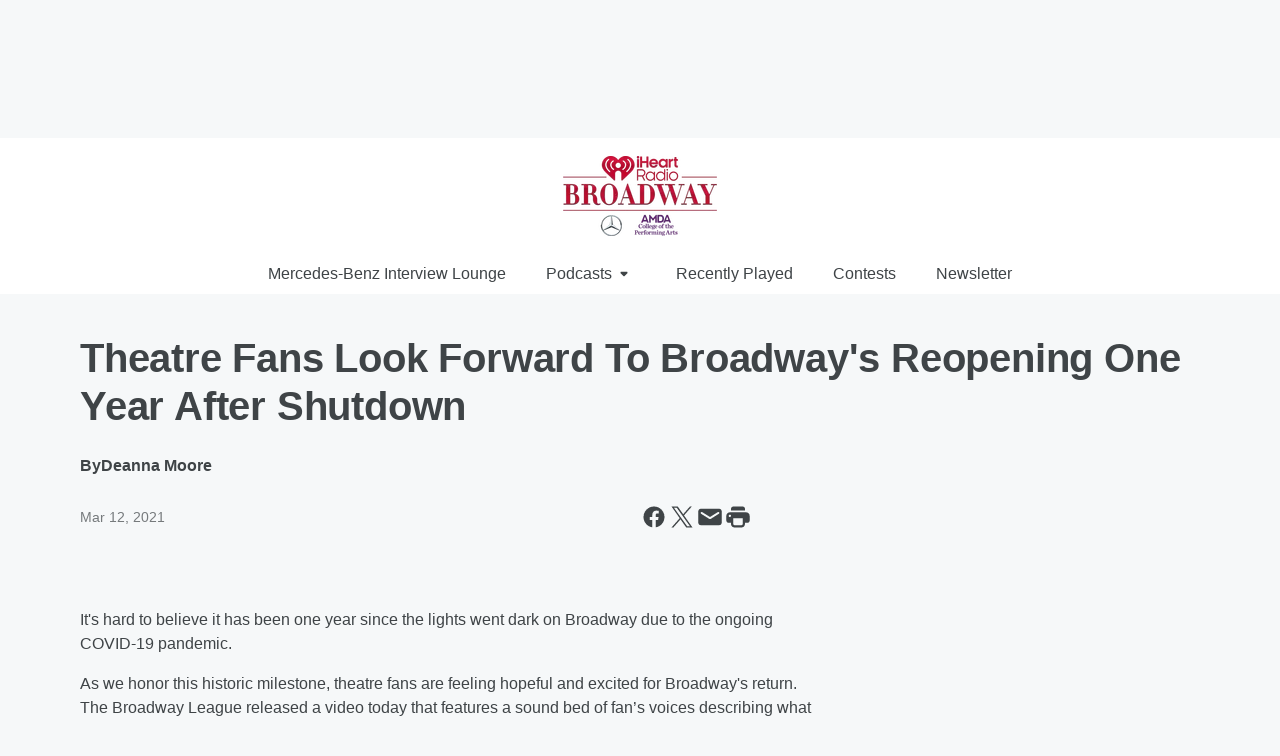

--- FILE ---
content_type: text/html; charset=utf-8
request_url: https://www.iheartradiobroadway.com/content/2021-03-12-theatre-fans-look-forward-to-broadways-reopening-one-year-after-shutdown/
body_size: 71710
content:
<!DOCTYPE html>
        <html lang="en" dir="ltr">
            <head>
                <meta charset="UTF-8">
                <meta name="viewport" content="width=device-width, initial-scale=1.0">
                
                <style>:root{--color-white:#fff;--color-black:#000;--color-red:red;--color-brand-red:#c6002b;--color-brand-grey:#939697;--palette-red-600:#c6002b;--palette-red-500:#cd212e;--palette-red-400:#e22c3a;--palette-red-300:#f4747c;--palette-red-200:#f79096;--palette-red-100:#f4adb1;--palette-orange-600:#fb6825;--palette-orange-500:#fc833e;--palette-orange-400:#fc9e65;--palette-orange-300:#fdb990;--palette-orange-200:#fdd5bb;--palette-orange-100:#fef1e8;--palette-yellow-600:#fcba38;--palette-yellow-500:#fdc64c;--palette-yellow-400:#fdd36f;--palette-yellow-300:#fddf96;--palette-yellow-200:#feecbf;--palette-yellow-100:#fff8e9;--palette-green-600:#46815a;--palette-green-500:#62aa7b;--palette-green-400:#78d297;--palette-green-300:#8bdea7;--palette-green-200:#9ce2b4;--palette-green-100:#ace7c0;--palette-blue-600:#0055b7;--palette-blue-500:#509da7;--palette-blue-400:#60bac6;--palette-blue-300:#68c8d5;--palette-blue-200:#84dae5;--palette-blue-100:#a3e2eb;--palette-purple-600:#793cb7;--palette-purple-500:#8d5bcd;--palette-purple-400:#a071dc;--palette-purple-300:#a586e5;--palette-purple-200:#b895f2;--palette-purple-100:#c7a3f5;--palette-grey-600:#27292d;--palette-grey-600-rgb:39,41,45;--palette-grey-500:#3f4447;--palette-grey-500-rgb:63,68,71;--palette-grey-400:#717277;--palette-grey-400-rgb:113,114,119;--palette-grey-300:#a9afb2;--palette-grey-300-rgb:169,175,178;--palette-grey-250:#dadfe3;--palette-grey-250-rgb:218,223,227;--palette-grey-200:#e6eaed;--palette-grey-200-rgb:230,234,237;--palette-grey-150:#edf1f3;--palette-grey-150-rgb:237,241,243;--palette-grey-100:#f6f8f9;--palette-grey-100-rgb:246,248,249;--accent-color:var(--palette-grey-600);--station-accent-background:var(--palette-grey-600);--station-accent-background-overlay:var(--accent-color);--station-accent-foreground:var(--color-white);--station-font-family:"Segoe UI",Helvetica,Arial,sans-serif,"Apple Color Emoji","Segoe UI Emoji","Segoe UI Symbol";--body-bgcolor:var(--palette-grey-100);--body-font-family:var(--station-font-family);--body-font-size:1.6rem;--body-font-size-2:1.4rem;--body-text-color:var(--palette-grey-600);--secondary-text-color:var(--palette-grey-500);--caption-text-color:var(--palette-grey-400);--default-link-color:var(--palette-grey-600);--default-link-hover-color:var(--palette-grey-500);--station-link-color:var(--accent-color);--station-link-hover-color:var(--default-link-hover-color);--content-min-width:90rem;--content-max-width:128rem;--grid-vertical-spacing:3.2rem;--base-grid-gap:1.6rem;--region-row-gap:var(--grid-vertical-spacing);--grid-gutter-width:1.6rem;--front-matter-grid-column:2;--two-column-grid-template-columns:var(--grid-gutter-width) minmax(28.8rem,1fr) var(--grid-gutter-width);--full-width-grid-template-columns:1fr;--full-width-grid-block-template-columns:var(--grid-gutter-width) minmax(28.8rem,1fr) var(--grid-gutter-width);--site-theme-overlay-opacity:0.25;--site-theme-foreground-color:var(--palette-grey-500);--site-theme-foreground-hover-color:var(--palette-grey-400);--site-theme-background-color:var(--color-white);--text-highlight-background:var(--color-black);--text-highlight-foreground:var(--color-white);--alert-background-color:var(--palette-blue-600);--alert-foreground-color:var(--color-white);--browser-checker-bg-color:var(--palette-grey-400);--browser-checker-text-color:var(--color-black);--eyebrow-text-color:var(--palette-grey-600);--byline-text-color:var(--palette-grey-600);--button-background:var(--palette-grey-600);--button-foreground:var(--color-white);--button-border:none;--button-padding:1.5rem 2.4rem;--button-radius:99.9rem;--button-font-size:1.5rem;--button-font-weight:600;--button-line-height:2rem;--button-shadow:0 0.1rem 0.3rem rgba(0,0,0,.15);--button-hover-background:var(--palette-grey-500);--button-hover-foreground:var(--color-white);--button-hover-shadow:0 0.3rem 0.5rem rgba(0,0,0,.15);--button-hover-border:var(--button-border);--button-active-background:var(--button-background);--button-active-foreground:var(--button-foreground);--button-active-shadow:var(--button-shadow);--button-active-border:var(--button-border);--button-disabled-background:var(--palette-grey-250);--button-disabled-foreground:var(--palette-grey-300);--button-disabled-shadow:none;--button-disabled-border:var(--button-border);--button-secondary-background:transparent;--button-secondary-foreground:var(--palette-grey-600);--button-secondary-border:0.1rem solid var(--palette-grey-600);--button-secondary-hover-background:var(--palette-grey-150);--button-secondary-hover-foreground:var(--button-secondary-foreground);--button-secondary-hover-border:var(--button-secondary-border);--button-secondary-active-background:var(--palette-grey-600);--button-secondary-active-foreground:var(--color-white);--button-secondary-active-border:var(--button-secondary-border);--button-customized-foreground:var(--body-text-color);--button-customized-background:transparent;--button-customized-hover-foreground:var(--body-text-color);--button-customized-hover-background:transparent;--block-theme-foreground-color:var(--body-text-color);--block-theme-background-color:var(--palette-grey-200);--block-theme-background-overlay:transparent;--heading-vertical-margin:2.4rem;--card-heading-color:var(--palette-grey-600);--card-bg-color:var(--color-white);--card-text-primary-color:var(--palette-grey-600);--card-text-secondary-color:var(--palette-grey-500);--tabs-text-default-color:var(--palette-grey-500);--tabs-text-active-color:var(--palette-grey-600);--fader-bg-color:var(--palette-grey-200);--fader-width:3.2rem;--fader-gradient:linear-gradient(to right,rgba(var(--palette-grey-200-rgb),0) 0%,var(--palette-grey-200) 90%);--viewmore-text-color:var(--palette-grey-600);--heading-text-color:var(--body-text-color);--container-max-width:128rem;--container-horizontal-margin:1.6rem;--container-block-vertical-margin:1.6rem;--container-width:calc(100vw - var(--container-horizontal-margin)*2);--container-block-width:var(--container-width);--navigation-zindex:999;--playerbar-zindex:9;--legalnotice-zindex:10;--modal-zindex:1000;--heading-font-weight:900;--heading-margin-default:0;--heading-1-font-size:3.2rem;--heading-1-line-height:3.6rem;--heading-2-font-size:2.4rem;--heading-2-line-height:2.8rem;--heading-3-font-size:2.4rem;--heading-3-line-height:2.8rem;--heading-4-font-size:1.8rem;--heading-4-line-height:2.2rem;--heading-5-font-size:1.6rem;--heading-5-line-height:2rem;--heading-6-font-size:1.4rem;--heading-6-line-height:1.6rem;--elevation-1:0 0.1rem 0.3rem rgba(0,0,0,.15);--elevation-4:0 0.3rem 0.5rem rgba(0,0,0,.15);--elevation-6:0 0.5rem 0.8rem rgba(0,0,0,.15);--elevation-8:0 0.8rem 2.4rem rgba(0,0,0,.15);--elevation-up:0 -0.1rem 0.3rem -0.3rem #000;--elevation-down:0 0.1rem 0.3rem -0.3rem #000;--weather-icon-color:var(--color-white);--arrow-icon-color:var(--color-white);--icon-default-width:2.4rem;--icon-default-height:2.4rem;--icon-primary-color:var(--palette-grey-500);--icon-secondary-color:var(--color-white);--icon-primary-hover-color:var(--palette-grey-400);--icon-secondary-hover-color:var(--color-white);--search-input-foreground:var(--palette-grey-600);--search-input-background:transparent;--search-container-background:var(--color-white);--search-input-placeholder:var(--palette-grey-400);--template-grid-height:100%}@media screen and (min-width:768px){:root{--max-gutter:calc((100% - var(--container-max-width))/2);--grid-gutter-width:minmax(2rem,var(--max-gutter));--base-grid-gap:3.2rem;--two-column-grid-template-columns:var(--grid-gutter-width) minmax(32rem,60rem) minmax(32rem,38rem) var(--grid-gutter-width)}}@media screen and (min-width:1060px){:root{--grid-gutter-width:minmax(8rem,var(--max-gutter));--two-column-grid-template-columns:var(--grid-gutter-width) minmax(52rem,90rem) 38rem var(--grid-gutter-width);--full-width-grid-block-template-columns:var(--grid-gutter-width) minmax(90rem,1fr) var(--grid-gutter-width);--container-horizontal-margin:8rem;--container-block-vertical-margin:3.2rem;--heading-1-font-size:4rem;--heading-1-line-height:4.8rem;--heading-2-font-size:3.2rem;--heading-2-line-height:3.6rem}}body.theme-night{--site-theme-foreground-color:var(--palette-grey-100);--site-theme-foreground-hover-color:var(--palette-grey-300);--site-theme-background-color:var(--color-black);--alert-background-color:var(--color-white);--alert-foreground-color:var(--color-black);--search-input-foreground:var(--site-theme-foreground-color);--search-container-background:var(--site-theme-background-color);--search-input-placeholder:var(--site-theme-foreground-hover-color);--station-accent-background:var(--color-white);--station-accent-background-overlay:var(--accent-color);--station-accent-foreground:var(--color-black);--block-theme-background-color:var(--palette-grey-600);--block-theme-background-overlay:var(--accent-color);--block-theme-foreground-color:var(--color-white)}body.theme-night .themed-block{--tabs-text-default-color:var(--palette-grey-100);--tabs-text-active-color:var(--palette-grey-200);--card-text-primary-color:var(--block-theme-foreground-color);--card-text-secondary-color:var(--block-theme-foreground-color);--viewmore-text-color:var(--block-theme-foreground-color);--icon-primary-color:var(--block-theme-foreground-color);--heading-text-color:var(--block-theme-foreground-color);--default-link-color:var(--block-theme-foreground-color);--body-text-color:var(--block-theme-foreground-color);--fader-gradient:none;--eyebrow-text-color:var(--block-theme-foreground-color);--button-background:var(--color-white);--button-foreground:var(--palette-grey-600);--button-border:none;--button-hover-background:var(--palette-grey-100);--button-hover-foreground:var(--palette-grey-600);--button-active-background:var(--button-hover-background);--button-active-foreground:var(--button-hover-foreground);--button-disabled-background:var(--palette-grey-400);--button-disabled-foreground:var(--palette-grey-300);--button-secondary-background:transparent;--button-secondary-foreground:var(--color-white);--button-secondary-border:0.1rem solid var(--palette-grey-100);--button-secondary-hover-background:var(--palette-grey-100);--button-secondary-hover-foreground:var(--palette-grey-600);--button-secondary-hover-border:var(--button-secondary-border);--button-secondary-active-background:var(--color-white);--button-secondary-active-foreground:var(--palette-grey-600);--button-secondary-active-border:var(--button-secondary-border)}body.template-coast{--accent-color:var(--palette-grey-100);--body-bgcolor:var(--color-black);--body-text-color:var(--color-white);--card-heading-color:var(--color-white);--card-bg-color:transparent;--card-text-primary-color:var(--color-white);--card-text-secondary-color:var(--palette-grey-100);--heading-text-color:var(--body-text-color);--tabs-text-default-color:var(--color-white);--tabs-text-active-color:var(--palette-grey-100);--button-customized-foreground:var(--default-link-color);--button-customized-hover-foreground:var(--default-link-hover-color)}.card-title{font-size:var(--heading-4-font-size);font-weight:var(--heading-font-weight);line-height:var(--heading-4-line-height)}.alerts:not(:empty),.themed-block{background-color:var(--block-theme-background-color);max-width:none;position:relative}.theme-night .alerts:not(:empty)>*,.theme-night .themed-block>*{position:relative;z-index:1}.theme-night .alerts:not(:empty):before,.theme-night .themed-block:before{background-color:var(--block-theme-background-overlay);content:"";display:inline-flex;height:100%;left:0;opacity:var(--site-theme-overlay-opacity);position:absolute;top:0;width:100%;z-index:0}.subheading{color:var(--secondary-text-color)}.caption{color:var(--caption-text-color)}.scroll-blocker{background-color:rgba(0,0,0,.7);height:100vh;left:0;opacity:0;position:fixed;top:0;transition:visibility 0s ease-in-out,opacity .3s;visibility:hidden;width:100%;z-index:10}.no-content{display:none}.hidden{display:none!important}.search-button{background-color:transparent;border:none;cursor:pointer;line-height:0;margin:0;padding:0}.search-button svg .primary-path{fill:var(--icon-primary-color)}.search-button:active svg .primary-path,.search-button:hover svg .primary-path{fill:var(--icon-primary-hover-color)}.text-default{color:var(--palette-grey-500)}.text-headline{color:var(--palette-grey-600)}.text-caption{color:var(--palette-grey-400)}.text-on-dark{color:#fff}.text-on-light{color:var(--palette-grey-500)}.text-inactive{color:var(--palette-grey-300)}.text-link{color:var(--palette-red-400)}.bg-default{background-color:var(--palette-grey-100)}.bg-light{background-color:#fff}.bg-dark{background-color:var(--palette-grey-600)}.bg-inactive{background-color:var(--palette-grey-300)}.bg-selected{background-color:var(--palette-red-400)}.border-default{border-color:var(--palette-grey-300)}.border-neutral-light{border-color:var(--palette-grey-200)}.border-neutral-dark{border-color:var(--palette-grey-400)}.border-dark{border-color:var(--palette-grey-500)}.card{box-shadow:var(--elevation-1)}.card:hover{box-shadow:var(--elevation-4)}.menu{box-shadow:var(--elevation-6)}.dialog{box-shadow:var(--elevation-8)}.elevation-01,.navigation-bar{box-shadow:var(--elevation-1)}.elevation-01,.elevation-04{border-radius:.6rem}.elevation-04{box-shadow:var(--elevation-4)}.elevation-06{border-radius:.6rem;box-shadow:var(--elevation-6)}.elevation-08{border-radius:.6rem;box-shadow:var(--elevation-8)}.elevation-up{border-radius:.6rem;box-shadow:var(--elevation-up)}.img-responsive{height:auto;max-width:100%}.warning-text{background:var(--palette-yellow-300);border-radius:.6rem;box-shadow:0 .4rem .4rem rgba(0,0,0,.1);color:var(--palette-grey-600);display:flex;font-size:1.6rem;font-weight:400;gap:.8rem;padding:1.6rem;width:100%}.warning-text:before{content:url("data:image/svg+xml;utf8,<svg xmlns='http://www.w3.org/2000/svg' fill='brown'><path d='M11.777.465a.882.882 0 00-1.554 0L.122 18.605C-.224 19.225.208 20 .899 20H21.1c.691 0 1.123-.775.777-1.395L11.777.465zM11 12.5c-.55 0-1-.45-1-1v-4c0-.55.45-1 1-1s1 .45 1 1v4c0 .55-.45 1-1 1zm0 4a1 1 0 110-2 1 1 0 010 2z' /></svg>");display:block;height:2rem;width:2.2rem}.fader{position:relative}.fader:after{background:var(--fader-gradient);content:"";display:inline-block;height:100%;position:absolute;right:-.1rem;top:-.1rem;width:var(--fader-width)}.fader .fade{display:none}.alerts:not(:empty){margin-bottom:-.1rem;padding:2.4rem 0}hr.divider{background-color:var(--palette-grey-300);border:none;height:.1rem;margin:0}hr.dark{background:var(--palette-grey-400)}html{font-size:10px;margin:0;max-width:100vw;padding:0;width:100%}html *{box-sizing:border-box}@-moz-document url-prefix(){body{font-weight:lighter}}body{background-color:var(--body-bgcolor);color:var(--body-text-color);font-family:var(--body-font-family);font-size:var(--body-font-size);margin:0;overflow:hidden;overflow-anchor:none;padding:0;position:relative;width:100%}body.no-scroll{height:100vh;overflow:hidden}body.no-scroll .scroll-blocker{opacity:1;visibility:visible}a{color:var(--default-link-color)}a.next-page{height:.1rem;visibility:hidden}h1,h2,h3,h4,h5,h6{color:var(--heading-text-color);font-weight:var(--heading-font-weight);margin:var(--heading-margin-default)}h1,h2,h3,h4{letter-spacing:-.02rem}h1{font-size:var(--heading-1-font-size);line-height:var(--heading-1-line-height)}h2{font-size:var(--heading-2-font-size);line-height:var(--heading-2-line-height)}h3{font-size:var(--heading-3-font-size);line-height:var(--heading-3-line-height)}h4{font-size:var(--heading-4-font-size);line-height:var(--heading-4-line-height)}h5{font-size:var(--heading-5-font-size);line-height:var(--heading-5-line-height)}h6{font-size:var(--heading-6-font-size);line-height:var(--heading-6-line-height)}figure{margin:0 auto}[type=email],[type=number],[type=password],input[type=text]{background:#fff;border:.1rem solid #717277;border-radius:.6rem}.tabbed-item:focus{background-color:#ff0!important;outline:.2rem dashed red!important}button{font-family:var(--body-font-family)}svg .primary-path{fill:var(--icon-primary-color)}svg .secondary-path{fill:var(--icon-secondary-color)}::selection{background-color:var(--text-highlight-background);color:var(--text-highlight-foreground)}@media print{@page{size:A4 portrait;margin:1cm}::-webkit-scrollbar{display:none}body{background:#fff!important;color:#000;font:13pt Georgia,Times New Roman,Times,serif;line-height:1.3;margin:0}#app{display:block;height:100%;width:auto}h1{font-size:24pt}h2,h3,h4{font-size:14pt;margin-top:2.5rem}h1,h2,h3,h4,h5,h6{page-break-after:avoid}a,blockquote,h1,h2,h3,h4,h5,h6,img,p{page-break-inside:avoid}img{page-break-after:avoid}pre,table{page-break-inside:avoid}a,a:link,a:visited{background:transparent;color:#520;font-weight:700;text-align:left;text-decoration:underline}a[href^="#"]{font-weight:400;text-decoration:none}a:after>img,article a[href^="#"]:after{content:""}address,blockquote,dd,dt,li,p{font-size:100%}ol,ul{list-style:square;margin-bottom:20pt;margin-left:18pt}li{line-height:1.6em}.component-site-header{display:block;position:relative}.component-site-header .main-header-items{display:block;width:100%}iframe{height:0!important;line-height:0pt!important;overflow:hidden!important;white-space:nowrap;width:0!important}.component-ad-unit,.component-pushdown,.component-recommendation,.component-social-network-icons,.footer-national-links,.lower-footer-national-links,.nav-toggler,.search-user-container,.share-icons,iframe,nav{display:none}}.component-app{background-color:pink;display:flex;flex-direction:column}.template-grid{display:grid;grid-template-areas:"router-outlet" "player-bar";grid-template-columns:1fr;grid-template-rows:1fr auto;height:100vh;height:var(--template-grid-height);overflow:hidden}.template-grid>.component-routes{grid-area:router-outlet;overflow:auto}.template-grid>.ihr-player-bar{grid-area:player-bar}
/*# sourceMappingURL=local-critical-style.5a54a2ee878d2c1e77ca.css.map*/</style>
                <link rel="preconnect" href="https://static.inferno.iheart.com" data-reactroot=""/><link rel="preconnect" href="https://i.iheart.com" data-reactroot=""/><link rel="preconnect" href="https://webapi.radioedit.iheart.com" data-reactroot=""/><link rel="preconnect" href="https://us.api.iheart.com" data-reactroot=""/><link rel="preconnect" href="https://https://cdn.cookielaw.org" data-reactroot=""/><link rel="preconnect" href="https://www.iheart.com" data-reactroot=""/><link rel="dns-prefetch" href="https://static.inferno.iheart.com" data-reactroot=""/><link rel="preload" href="https://cdn.cookielaw.org/consent/7d044e9d-e966-4b73-b448-a29d06f71027/otSDKStub.js" as="script" data-reactroot=""/><link rel="preload" href="https://cdn.cookielaw.org/opt-out/otCCPAiab.js" as="script" data-reactroot=""/>
                
                <link data-chunk="bundle" rel="stylesheet" href="https://static.inferno.iheart.com/inferno/styles/bundle.ae0ba735483751a796dd.css">
<link data-chunk="premiere" rel="stylesheet" href="https://static.inferno.iheart.com/inferno/styles/premiere.5ab0b62afd4187ebf9b2.css">
<link data-chunk="FrontMatter-component" rel="stylesheet" href="https://static.inferno.iheart.com/inferno/styles/FrontMatter-component.2085be03ea772e448ffc.css">
<link data-chunk="Heading-component" rel="stylesheet" href="https://static.inferno.iheart.com/inferno/styles/Heading-component.d79a5c95e6ef67a97bca.css">
<link data-chunk="HtmlEmbedLegacy-component" rel="stylesheet" href="https://static.inferno.iheart.com/inferno/styles/HtmlEmbedLegacy-component.b4b15f07245686764032.css">
<link data-chunk="core-page-blocks-datasource-DatasourceLoader-component" rel="stylesheet" href="https://static.inferno.iheart.com/inferno/styles/core-page-blocks-datasource-DatasourceLoader-component.ed118ca85e0cefc658b6.css">
                <style data-reactroot="">:root {
        --station-font-family: "Roboto","Segoe UI",Helvetica,Arial,sans-serif,"Apple Color Emoji","Segoe UI Emoji","Segoe UI Symbol";
        --gradient-start: hsl(347,100%,25.6%);
        --gradient-stop: hsl(347,100%,19.6%);
        
                --accent-color: #c5002b;
            
        
             --darkFooterColor: hsl(347,100%,23.6%);
             
        --premiere-footer-dark-color:var(--darkFooterColor);
    }</style>
                
                <title data-rh="true">Theatre Fans Look Forward To Broadway&#x27;s Reopening One Year After Shutdown | iHeartRadio Broadway</title>
                <link data-rh="true" rel="shortcut icon" type="" title="" href="https://i.iheart.com/v3/re/assets.brands/5e6948551f46296ef389e60d?ops=gravity(%22center%22),contain(32,32),quality(65)"/><link data-rh="true" rel="apple-touch-icon" type="" title="" href="https://i.iheart.com/v3/re/assets.brands/5e6948551f46296ef389e60d?ops=new(),flood(%22white%22),swap(),merge(%22over%22),gravity(%22center%22),contain(167,167),quality(80),format(%22png%22)"/><link data-rh="true" rel="image_src" type="" title="" href="https://i.iheart.com/v3/re/new_assets/604b9308c30d8f6ab61d6bd5?ops=gravity(%22north%22),fit(1200,675),quality(65)"/><link data-rh="true" rel="canonical" type="" title="" href="https://www.iheartradiobroadway.com/content/2021-03-12-theatre-fans-look-forward-to-broadways-reopening-one-year-after-shutdown/"/><link data-rh="true" rel="amphtml" type="" title="" href="https://www.iheartradiobroadway.com/alternate/amp/2021-03-12-theatre-fans-look-forward-to-broadways-reopening-one-year-after-shutdown/"/>
                <meta data-rh="true" property="og:locale" content="en_us"/><meta data-rh="true" name="msapplication-TileColor" content="#fff"/><meta data-rh="true" name="msvalidate.01" content="E98E323249F89ACF6294F958692E230B"/><meta data-rh="true" name="format-detection" content="telephone=no"/><meta data-rh="true" name="theme-color" content="#c5002b"/><meta data-rh="true" property="og:title" content="Theatre Fans Look Forward To Broadway&#x27;s Reopening One Year After Shutdown | iHeartRadio Broadway"/><meta data-rh="true" property="twitter:title" content="Theatre Fans Look Forward To Broadway&#x27;s Reopening One Year After Shutdown | iHeartRadio Broadway"/><meta data-rh="true" itemprop="name" content="Theatre Fans Look Forward To Broadway&#x27;s Reopening One Year After Shutdown | iHeartRadio Broadway"/><meta data-rh="true" name="description" content="It&#x27;s hard to believe it has been one year since the lights went dark on Broadway due to the ongoing COVID-19 pandemic."/><meta data-rh="true" property="og:description" content="It&#x27;s hard to believe it has been one year since the lights went dark on Broadway due to the ongoing COVID-19 pandemic."/><meta data-rh="true" property="twitter:description" content="It&#x27;s hard to believe it has been one year since the lights went dark on Broadway due to the ongoing COVID-19 pandemic."/><meta data-rh="true" itemprop="description" content="It&#x27;s hard to believe it has been one year since the lights went dark on Broadway due to the ongoing COVID-19 pandemic."/><meta data-rh="true" name="keywords" content="Broadway, theater, theatre, bway, times, square, hamilton, disney, off-broadway, off, broadway, show, biz, show biz, iheartbway, iheartBroadway, iHeartBroadway, playbill, broadway.com, Broadway world, iHeartBway"/><meta data-rh="true" property="og:url" content="https://www.iheartradiobroadway.com/content/2021-03-12-theatre-fans-look-forward-to-broadways-reopening-one-year-after-shutdown/"/><meta data-rh="true" property="twitter:url" content="https://www.iheartradiobroadway.com/content/2021-03-12-theatre-fans-look-forward-to-broadways-reopening-one-year-after-shutdown/"/><meta data-rh="true" itemprop="url" content="https://www.iheartradiobroadway.com/content/2021-03-12-theatre-fans-look-forward-to-broadways-reopening-one-year-after-shutdown/"/><meta data-rh="true" name="thumbnail" content="https://i.iheart.com/v3/re/new_assets/604b9308c30d8f6ab61d6bd5?ops=gravity(%22north%22),fit(1200,675),quality(65)"/><meta data-rh="true" property="og:image" content="https://i.iheart.com/v3/re/new_assets/604b9308c30d8f6ab61d6bd5?ops=gravity(%22north%22),fit(1200,675),quality(65)"/><meta data-rh="true" property="og:image:width" content="1200"/><meta data-rh="true" property="og:image:height" content="675"/><meta data-rh="true" property="twitter:image" content="https://i.iheart.com/v3/re/new_assets/604b9308c30d8f6ab61d6bd5?ops=gravity(%22north%22),fit(1200,675),quality(65)"/><meta data-rh="true" itemprop="image" content="https://i.iheart.com/v3/re/new_assets/604b9308c30d8f6ab61d6bd5?ops=gravity(%22north%22),fit(1200,675),quality(65)"/><meta data-rh="true" name="msapplication-TileImage" content="https://i.iheart.com/v3/re/new_assets/604b9308c30d8f6ab61d6bd5?ops=gravity(%22north%22),fit(1200,675),quality(65)"/><meta data-rh="true" property="twitter:card" content="summary_large_image"/><meta data-rh="true" property="twitter:site" content="@iHeartRadioBway"/><meta data-rh="true" property="twitter:creator" content="@iHeartRadioBway"/><meta data-rh="true" property="twitter:domain" content="www.iheartradiobroadway.com"/><meta data-rh="true" property="og:site_name" content="iHeartRadio Broadway"/><meta data-rh="true" name="application-name" content="iHeartRadio Broadway"/><meta data-rh="true" name="google-site-verification" content="p2FWrUKxtwBmQgHV4CjD80oKdZZBjmMNByoWvZMsYso"/><meta data-rh="true" property="twitter:tile:image:alt" content="It&#x27;s hard to believe it has been one year since the lights went dark on Broadway due to the ongoing COVID-19 pandemic."/><meta data-rh="true" property="twitter::tile:image" content="https://i.iheart.com/v3/re/new_assets/604b9308c30d8f6ab61d6bd5?ops=gravity(%22north%22),fit(1200,675),quality(65)"/><meta data-rh="true" property="og:type" content="article"/><meta data-rh="true" property="twitter:tile:template:testing" content="1"/><meta data-rh="true" name="robots" content="max-image-preview:large"/>
                
            </head>
            <body class="theme-light template-premiere">
                <div id="app"><div class="component-template template-grid" data-reactroot=""><div class="component-routes"><div class="component-pushdown"><div tabindex="-1" class="component-ad-unit lazy-load" data-position="3330" data-split="50" id="dfp-ad-3330-ad:top-leaderboard"></div></div><header class="component-premiere-site-header"><style>
            :root {
                
                
            }
        </style><section class="wrapper--header"><section class="search-user-container"><div class="header-user"></div></section><section class="branding header--slim"><div class="station-logo"><a aria-label="Station Link" tabindex="0" href="/"><img src="https://i.iheart.com/v3/re/assets.brands/680fb598ce55ddb90ce4758d?ops=gravity(%22center%22),contain(154,80)&amp;quality=80" data-src="https://i.iheart.com/v3/re/assets.brands/680fb598ce55ddb90ce4758d?ops=gravity(%22center%22),contain(154,80)&amp;quality=80" data-srcset="https://i.iheart.com/v3/re/assets.brands/680fb598ce55ddb90ce4758d?ops=gravity(%22center%22),contain(154,80)&amp;quality=80 1x,https://i.iheart.com/v3/re/assets.brands/680fb598ce55ddb90ce4758d?ops=gravity(%22center%22),contain(308,160)&amp;quality=80 2x" sizes="" alt="iHeartRadio Broadway - Bringing You The Best Of Broadway 24/7" class="lazyload" srcSet="https://i.iheart.com/v3/re/assets.brands/680fb598ce55ddb90ce4758d?ops=gravity(%22center%22),contain(154,80)&amp;quality=80 1x,https://i.iheart.com/v3/re/assets.brands/680fb598ce55ddb90ce4758d?ops=gravity(%22center%22),contain(308,160)&amp;quality=80 2x" width="154" height="80"/></a></div></section><section class="find-your-station"></section></section><section class="wrapper--header-nav"><style>
        :root {
            
            
        }</style><nav data-cy="pn-nav" class="PremiereNav-module_horizontal-nav_ViWY1 "><div class="PremiereNav-module_outer-wrap_Kwl90 "><ul data-cy="menuLabel" class="PremiereNav-module_main-nav_TIUmY" style="max-height:calc(100vh - 0px)"><li class="PremiereNav-module_top-label_lGBVx"><a class="PremiereNav-module_menu-label_ffXvV" aria-label="Mercedes-Benz Interview Lounge" tabindex="0" href="/featured/broadway-mercedes-benz-lounge/">Mercedes-Benz Interview Lounge</a></li><li class="PremiereNav-module_top-label_lGBVx"><button data-cy="menuitem" class="PremiereNav-module_menu-label_ffXvV">Podcasts<span class="PremiereNav-module_icon_4ZRzN"><svg tabindex="-1" focusable="false" class="svg-icon icon-dropdown direction-down" width="8" height="6" fill="none" viewBox="0 0 8 6"><path fill="#3F4447" class="primary-path" d="M.71 2.41 3.3 5c.39.39 1.02.39 1.41 0L7.3 2.41C7.93 1.78 7.48.7 6.59.7H1.41C.52.7.08 1.78.71 2.41Z"></path></svg></span></button><div class="PremiereNav-module_dropdown-overlay_KZYtV"><ul data-cy="list-submenu" class="PremiereNav-module_submenu_1kKKS " aria-hidden="false" style="max-height:calc(100vh - 100px)"><li><a href="https://www.iheart.com/podcast/438-inside-broadway-29700551/" class="PremiereNav-module_menu-label_ffXvV" target="_self" aria-label="Inside Broadway">Inside Broadway</a></li><li><a href="https://www.iheart.com/podcast/256-the-broadway-cast-30948865/" class="PremiereNav-module_menu-label_ffXvV" target="_self" aria-label="The Broadway Cast">The Broadway Cast</a></li><li><a href="https://www.iheart.com/podcast/263-stages-podcast-85739232/" class="PremiereNav-module_menu-label_ffXvV" target="_self" aria-label="Stages Podcast">Stages Podcast</a></li><li><a href="https://www.iheart.com/podcast/1248-show-tell-with-frank-dile-50311093/" class="PremiereNav-module_menu-label_ffXvV" target="_self" aria-label="Show &amp; Tell with Frank DiLella">Show &amp; Tell with Frank DiLella</a></li><li><a href="https://www.iheart.com/podcast/1248-growin-up-broadway-54605103/" class="PremiereNav-module_menu-label_ffXvV" target="_self" aria-label="Growin&#x27; Up Broadway">Growin&#x27; Up Broadway</a></li><li><a href="https://www.iheart.com/podcast/256-slumber-party-30930332/" class="PremiereNav-module_menu-label_ffXvV" target="_self" aria-label="Slumber Party with Tim Murray ">Slumber Party with Tim Murray </a></li><li><a href="https://www.iheart.com/podcast/438-inside-broadway-29700551/" class="PremiereNav-module_menu-label_ffXvV" target="_self" aria-label="Inside Broadway">Inside Broadway</a></li><li><a href="https://www.iheart.com/podcast/269-the-broadway-happy-hour-po-85655415/" class="PremiereNav-module_menu-label_ffXvV" target="_self" aria-label="The Broadway Happy Hour Podcast">The Broadway Happy Hour Podcast</a></li></ul></div></li><li class="PremiereNav-module_top-label_lGBVx"><a class="PremiereNav-module_menu-label_ffXvV" aria-label="Recently Played" tabindex="0" href="/music/recently-played/">Recently Played</a></li><li class="PremiereNav-module_top-label_lGBVx"><a href="https://www.iheartradiobroadway.com/promotions/" class="PremiereNav-module_menu-label_ffXvV" target="_self" aria-label="Contests">Contests</a></li><li class="PremiereNav-module_top-label_lGBVx"><a class="PremiereNav-module_menu-label_ffXvV" tabindex="0" href="/newsletter/">Newsletter</a></li></ul></div></nav></section></header><main class="component-page layout-generic-80-20 two-column page-detail bway-fl"><div class="alerts"></div><div class="page-gutter gutter-left"> </div><section class="col-top"><div class="component-region region-header-dynamic"><header class="content-header front-matter"><header class="component-heading"><h1 class="heading-title">Theatre Fans Look Forward To Broadway&#x27;s Reopening One Year After Shutdown</h1></header><figure class="component-byline-display"><figcaption><span class="author-block">By <span class="author"> <!-- -->Deanna Moore</span></span><div class="date-block"><time class="card-date" dateTime="1615565580000">Mar 12, 2021</time></div><div class="share-icons"><button data-platform="facebook" aria-label="Share this page on Facebook" class="react-share__ShareButton" style="background-color:transparent;border:none;padding:0;font:inherit;color:inherit;cursor:pointer"><svg tabindex="-1" focusable="false" class="svg-icon icon-facebook" width="24" height="24" viewBox="0 0 24 24" xmlns="http://www.w3.org/2000/svg" fill="none"><path class="primary-path" tabindex="-1" d="M21 12C21 7.02891 16.9711 3 12 3C7.02891 3 3 7.02891 3 12C3 16.493 6.29062 20.216 10.5938 20.891V14.6016H8.30859V12H10.5938V10.0172C10.5938 7.76191 11.9367 6.51562 13.9934 6.51562C14.9777 6.51562 16.0078 6.69141 16.0078 6.69141V8.90625H14.8723C13.7543 8.90625 13.4062 9.60059 13.4062 10.3125V12H15.9023L15.5033 14.6016H13.4062V20.891C17.7094 20.216 21 16.493 21 12Z" fill="#27292D"></path><path class="secondary-path" tabindex="-1" d="M15.5033 14.6016L15.9023 12H13.4062V10.3125C13.4062 9.60059 13.7543 8.90625 14.8723 8.90625H16.0078V6.69141C16.0078 6.69141 14.9777 6.51562 13.9934 6.51562C11.9367 6.51562 10.5938 7.76191 10.5938 10.0172V12H8.30859V14.6016H10.5938V20.891C11.0525 20.9631 11.5219 21 12 21C12.4781 21 12.9475 20.9631 13.4062 20.891V14.6016H15.5033Z" fill="white"></path></svg></button><button data-platform="x" aria-label="Share this page on X" class="react-share__ShareButton" style="background-color:transparent;border:none;padding:0;font:inherit;color:inherit;cursor:pointer"><svg tabindex="-1" focusable="false" class="svg-icon icon-twitter" xmlns="http://www.w3.org/2000/svg" width="24" height="24" viewBox="0 0 24 24" fill="none"><path class="primary-path" d="M13.7124 10.6218L20.4133 3H18.8254L13.0071 9.61788L8.35992 3H3L10.0274 13.0074L3 21H4.58799L10.7324 14.0113L15.6401 21H21L13.7124 10.6218ZM11.5375 13.0956L10.8255 12.0991L5.16017 4.16971H7.59922L12.1712 10.5689L12.8832 11.5655L18.8262 19.8835H16.3871L11.5375 13.0956Z" fill="#27292D"></path></svg></button><button data-platform="email" class="custom-button email-button" aria-label="Share this page in Email"><svg tabindex="-1" focusable="false" class="svg-icon icon-email" width="24" height="24" viewBox="0 0 24 24" fill="none" xmlns="http://www.w3.org/2000/svg"><path class="primary-path" d="M20 5H4C2.9 5 2.01 5.9 2.01 7L2 17C2 18.1 2.9 19 4 19H20C21.1 19 22 18.1 22 17V7C22 5.9 21.1 5 20 5ZM19.6 9.25L12.53 13.67C12.21 13.87 11.79 13.87 11.47 13.67L4.4 9.25C4.15 9.09 4 8.82 4 8.53C4 7.86 4.73 7.46 5.3 7.81L12 12L18.7 7.81C19.27 7.46 20 7.86 20 8.53C20 8.82 19.85 9.09 19.6 9.25Z" fill="#27292D"></path></svg></button><button data-platform="print" class="custom-button printer-button" aria-label="Print this page"><svg tabindex="-1" focusable="false" class="svg-icon icon-print" width="24" height="24" viewBox="0 0 24 24" fill="none" xmlns="http://www.w3.org/2000/svg"><path class="primary-path" d="M6 5C6 3.89543 6.89543 3 8 3H16C17.1046 3 18 3.89543 18 5V6.5H6V5Z" fill="#27292D"></path><path class="primary-path" fill-rule="evenodd" clip-rule="evenodd" d="M5 8C3.34315 8 2 9.34315 2 11V15C2 16.1046 2.89543 17 4 17H6V18C6 19.6569 7.34315 21 9 21H15C16.6569 21 18 19.6569 18 18V17H20C21.1046 17 22 16.1046 22 15V11C22 9.34315 20.6569 8 19 8H5ZM6 11C6 10.4477 5.55228 10 5 10C4.44772 10 4 10.4477 4 11C4 11.5523 4.44772 12 5 12C5.55228 12 6 11.5523 6 11ZM8 18V13H16V18C16 18.5523 15.5523 19 15 19H9C8.44772 19 8 18.5523 8 18Z" fill="#27292D"></path></svg></button></div></figcaption></figure></header><input type="hidden" data-id="wKI2D"/></div></section><section class="col-left"><div class="component-region region-main-dynamic"><div class="component-container content-layout-container block"><article class="content-detail-container"><section class="content-block type-embed embed-type-video provider-YouTube"></section><section class="content-block type-html"><div class="component-embed-html"><p>It's hard to believe it has been one year since the lights went dark on Broadway due to the ongoing COVID-19 pandemic.</p>

<p>As we honor this historic milestone, theatre fans are feeling hopeful and excited for Broadway's return. The Broadway League released a video today that features a sound bed of fan’s voices describing what they’re looking forward to when Broadway returns, with visuals of production photography from NY shows that were playing at the time of the shutdown.</p>

<p>Watch the video in the player above! #BroadwayWillBeBack</p>

</div></section></article><div class="share-icons"><button data-platform="facebook" aria-label="Share this page on Facebook" class="react-share__ShareButton" style="background-color:transparent;border:none;padding:0;font:inherit;color:inherit;cursor:pointer"><svg tabindex="-1" focusable="false" class="svg-icon icon-facebook" width="24" height="24" viewBox="0 0 24 24" xmlns="http://www.w3.org/2000/svg" fill="none"><path class="primary-path" tabindex="-1" d="M21 12C21 7.02891 16.9711 3 12 3C7.02891 3 3 7.02891 3 12C3 16.493 6.29062 20.216 10.5938 20.891V14.6016H8.30859V12H10.5938V10.0172C10.5938 7.76191 11.9367 6.51562 13.9934 6.51562C14.9777 6.51562 16.0078 6.69141 16.0078 6.69141V8.90625H14.8723C13.7543 8.90625 13.4062 9.60059 13.4062 10.3125V12H15.9023L15.5033 14.6016H13.4062V20.891C17.7094 20.216 21 16.493 21 12Z" fill="#27292D"></path><path class="secondary-path" tabindex="-1" d="M15.5033 14.6016L15.9023 12H13.4062V10.3125C13.4062 9.60059 13.7543 8.90625 14.8723 8.90625H16.0078V6.69141C16.0078 6.69141 14.9777 6.51562 13.9934 6.51562C11.9367 6.51562 10.5938 7.76191 10.5938 10.0172V12H8.30859V14.6016H10.5938V20.891C11.0525 20.9631 11.5219 21 12 21C12.4781 21 12.9475 20.9631 13.4062 20.891V14.6016H15.5033Z" fill="white"></path></svg></button><button data-platform="x" aria-label="Share this page on X" class="react-share__ShareButton" style="background-color:transparent;border:none;padding:0;font:inherit;color:inherit;cursor:pointer"><svg tabindex="-1" focusable="false" class="svg-icon icon-twitter" xmlns="http://www.w3.org/2000/svg" width="24" height="24" viewBox="0 0 24 24" fill="none"><path class="primary-path" d="M13.7124 10.6218L20.4133 3H18.8254L13.0071 9.61788L8.35992 3H3L10.0274 13.0074L3 21H4.58799L10.7324 14.0113L15.6401 21H21L13.7124 10.6218ZM11.5375 13.0956L10.8255 12.0991L5.16017 4.16971H7.59922L12.1712 10.5689L12.8832 11.5655L18.8262 19.8835H16.3871L11.5375 13.0956Z" fill="#27292D"></path></svg></button><button data-platform="email" class="custom-button email-button" aria-label="Share this page in Email"><svg tabindex="-1" focusable="false" class="svg-icon icon-email" width="24" height="24" viewBox="0 0 24 24" fill="none" xmlns="http://www.w3.org/2000/svg"><path class="primary-path" d="M20 5H4C2.9 5 2.01 5.9 2.01 7L2 17C2 18.1 2.9 19 4 19H20C21.1 19 22 18.1 22 17V7C22 5.9 21.1 5 20 5ZM19.6 9.25L12.53 13.67C12.21 13.87 11.79 13.87 11.47 13.67L4.4 9.25C4.15 9.09 4 8.82 4 8.53C4 7.86 4.73 7.46 5.3 7.81L12 12L18.7 7.81C19.27 7.46 20 7.86 20 8.53C20 8.82 19.85 9.09 19.6 9.25Z" fill="#27292D"></path></svg></button><button data-platform="print" class="custom-button printer-button" aria-label="Print this page"><svg tabindex="-1" focusable="false" class="svg-icon icon-print" width="24" height="24" viewBox="0 0 24 24" fill="none" xmlns="http://www.w3.org/2000/svg"><path class="primary-path" d="M6 5C6 3.89543 6.89543 3 8 3H16C17.1046 3 18 3.89543 18 5V6.5H6V5Z" fill="#27292D"></path><path class="primary-path" fill-rule="evenodd" clip-rule="evenodd" d="M5 8C3.34315 8 2 9.34315 2 11V15C2 16.1046 2.89543 17 4 17H6V18C6 19.6569 7.34315 21 9 21H15C16.6569 21 18 19.6569 18 18V17H20C21.1046 17 22 16.1046 22 15V11C22 9.34315 20.6569 8 19 8H5ZM6 11C6 10.4477 5.55228 10 5 10C4.44772 10 4 10.4477 4 11C4 11.5523 4.44772 12 5 12C5.55228 12 6 11.5523 6 11ZM8 18V13H16V18C16 18.5523 15.5523 19 15 19H9C8.44772 19 8 18.5523 8 18Z" fill="#27292D"></path></svg></button></div><hr class="divider"/></div><input type="hidden" data-id="main:content"/><input type="hidden" data-id="recommendation:bottom"/><div tabindex="-1" class="component-ad-unit lazy-load" data-position="3357" data-split="0" id="dfp-ad-3357-ad:sponsor-byline"></div><input type="hidden" data-id="ad:sponsor-byline"/></div></section><section class="col-right"><div class="component-region region-ad-top"><div tabindex="-1" class="component-ad-unit lazy-load" data-position="3307" data-split="10" id="dfp-ad-3307-ad:top"></div><input type="hidden" data-id="ad:top"/></div><div class="component-region region-cume-right"><input type="hidden" data-id="cume:right"/></div><div class="component-region region-right-dynamic"><input type="hidden" data-id="recommendation:right"/></div></section><section class="col-bottom"><div class="component-region region-ad-bottom-leaderboard"><div tabindex="-1" class="component-ad-unit lazy-load" data-position="3306" data-split="0" id="dfp-ad-3306-ad:bottom-leaderboard"></div><input type="hidden" data-id="ad:bottom-leaderboard"/></div></section><div class="page-gutter gutter-right"> </div></main><footer class="component-Site-Footer"><section><div class="top-footer"><div class="footer-row footer-links"><div class="social-network-icons"><ul class="component-social-icons"><li class="icon-container"><a href="//www.facebook.com/iheartradiobroadway" aria-label="Visit us on facebook" target="_blank" rel="noopener"><svg tabindex="-1" focusable="false" class="svg-icon icon-facebook" width="24" height="24" viewBox="0 0 24 24" xmlns="http://www.w3.org/2000/svg" fill="none"><path class="primary-path" tabindex="-1" d="M21 12C21 7.02891 16.9711 3 12 3C7.02891 3 3 7.02891 3 12C3 16.493 6.29062 20.216 10.5938 20.891V14.6016H8.30859V12H10.5938V10.0172C10.5938 7.76191 11.9367 6.51562 13.9934 6.51562C14.9777 6.51562 16.0078 6.69141 16.0078 6.69141V8.90625H14.8723C13.7543 8.90625 13.4062 9.60059 13.4062 10.3125V12H15.9023L15.5033 14.6016H13.4062V20.891C17.7094 20.216 21 16.493 21 12Z" fill="#27292D"></path><path class="secondary-path" tabindex="-1" d="M15.5033 14.6016L15.9023 12H13.4062V10.3125C13.4062 9.60059 13.7543 8.90625 14.8723 8.90625H16.0078V6.69141C16.0078 6.69141 14.9777 6.51562 13.9934 6.51562C11.9367 6.51562 10.5938 7.76191 10.5938 10.0172V12H8.30859V14.6016H10.5938V20.891C11.0525 20.9631 11.5219 21 12 21C12.4781 21 12.9475 20.9631 13.4062 20.891V14.6016H15.5033Z" fill="white"></path></svg></a></li><li class="icon-container"><a href="//www.x.com/iHeartRadioBway" aria-label="Visit us on X" target="_blank" rel="noopener"><svg tabindex="-1" focusable="false" class="svg-icon icon-twitter" xmlns="http://www.w3.org/2000/svg" width="24" height="24" viewBox="0 0 24 24" fill="none"><path class="primary-path" d="M13.7124 10.6218L20.4133 3H18.8254L13.0071 9.61788L8.35992 3H3L10.0274 13.0074L3 21H4.58799L10.7324 14.0113L15.6401 21H21L13.7124 10.6218ZM11.5375 13.0956L10.8255 12.0991L5.16017 4.16971H7.59922L12.1712 10.5689L12.8832 11.5655L18.8262 19.8835H16.3871L11.5375 13.0956Z" fill="#27292D"></path></svg></a></li><li class="icon-container"><a href="//www.youtube.com/iHeartRadioBroadway" aria-label="Visit us on youtube" target="_blank" rel="noopener"><svg tabindex="-1" focusable="false" class="svg-icon icon-youtube" width="24" height="24" viewBox="0 0 24 24" fill="none" xmlns="http://www.w3.org/2000/svg"><path tabindex="-1" class="primary-path" fill-rule="evenodd" clip-rule="evenodd" d="M20.9991 4.48941C21.9843 4.75294 22.761 5.52471 23.0263 6.50353C23.5188 8.29176 23.4999 12.0188 23.4999 12.0188C23.4999 12.0188 23.4999 15.7271 23.0263 17.5153C22.761 18.4941 21.9843 19.2659 20.9991 19.5294C19.1993 20 12 20 12 20C12 20 4.81959 20 3.00081 19.5106C2.01564 19.2471 1.23888 18.4753 0.973639 17.4965C0.5 15.7271 0.5 12 0.5 12C0.5 12 0.5 8.29176 0.973639 6.50353C1.23888 5.52471 2.03459 4.73412 3.00081 4.47059C4.80064 4 12 4 12 4C12 4 19.1993 4 20.9991 4.48941ZM15.6944 12L9.70756 15.4259V8.57412L15.6944 12Z" fill="#27292D"></path></svg></a></li><li class="icon-container"><a href="//www.instagram.com/iheartradiobroadway" aria-label="Visit us on instagram" target="_blank" rel="noopener"><svg tabindex="-1" focusable="false" class="svg-icon icon-instagram" width="24" height="24" viewBox="0 0 24 24" fill="none" xmlns="http://www.w3.org/2000/svg"><path class="primary-path" tabindex="-1" fill-rule="evenodd" clip-rule="evenodd" d="M12.0001 7.37836C11.086 7.37836 10.1924 7.64941 9.43242 8.15724C8.6724 8.66508 8.08003 9.38688 7.73023 10.2314C7.38043 11.0759 7.28891 12.0051 7.46723 12.9016C7.64556 13.7981 8.08573 14.6216 8.73208 15.268C9.37842 15.9143 10.2019 16.3545 11.0984 16.5328C11.9949 16.7112 12.9242 16.6196 13.7687 16.2698C14.6132 15.92 15.335 15.3277 15.8428 14.5676C16.3506 13.8076 16.6217 12.9141 16.6217 12C16.6217 10.7743 16.1348 9.59873 15.2681 8.732C14.4013 7.86528 13.2258 7.37836 12.0001 7.37836ZM12.0001 15C11.4067 15 10.8267 14.824 10.3334 14.4944C9.84003 14.1647 9.45553 13.6962 9.22847 13.148C9.00141 12.5998 8.94201 11.9966 9.05777 11.4147C9.17353 10.8328 9.45925 10.2982 9.87881 9.87867C10.2984 9.45912 10.8329 9.17341 11.4148 9.05765C11.9968 8.9419 12.6 9.00131 13.1482 9.22838C13.6963 9.45544 14.1649 9.83995 14.4945 10.3333C14.8241 10.8266 15.0001 11.4067 15.0001 12C15.0001 12.7956 14.684 13.5587 14.1214 14.1213C13.5588 14.6839 12.7957 15 12.0001 15Z" fill="#27292D"></path><path class="primary-path" tabindex="-1" d="M17.8842 7.19576C17.8842 7.79222 17.4007 8.27575 16.8042 8.27575C16.2078 8.27575 15.7243 7.79222 15.7243 7.19576C15.7243 6.5993 16.2078 6.11578 16.8042 6.11578C17.4007 6.11578 17.8842 6.5993 17.8842 7.19576Z" fill="#27292D"></path><path class="primary-path" tabindex="-1" fill-rule="evenodd" clip-rule="evenodd" d="M12 3C9.55581 3 9.24921 3.01036 8.28942 3.05416C7.33144 3.09789 6.67723 3.25001 6.10476 3.47251C5.50424 3.69849 4.96024 4.05275 4.51069 4.51058C4.05276 4.9601 3.6984 5.50411 3.47233 6.10466C3.25001 6.67716 3.09789 7.33137 3.05434 8.28935C3.01036 9.24915 3 9.55575 3 12C3 14.4443 3.01036 14.7509 3.05434 15.7107C3.09807 16.6687 3.25019 17.3229 3.47268 17.8953C3.69867 18.4959 4.05293 19.0399 4.51076 19.4894C4.96031 19.9472 5.50431 20.3015 6.10484 20.5275C6.67734 20.75 7.33154 20.9021 8.28949 20.9458C9.24944 20.9896 9.55592 21 12.0002 21C14.4444 21 14.751 20.9896 15.7108 20.9458C16.6688 20.9021 17.323 20.75 17.8955 20.5275C18.4933 20.2963 19.0363 19.9427 19.4896 19.4894C19.9428 19.0362 20.2964 18.4932 20.5276 17.8953C20.7501 17.3228 20.9023 16.6686 20.946 15.7107C20.9898 14.7507 21.0001 14.4443 21.0001 12C21.0001 9.55578 20.9898 9.24915 20.946 8.28935C20.9023 7.33137 20.7501 6.67716 20.5276 6.10469C20.3017 5.50417 19.9474 4.96016 19.4896 4.51062C19.04 4.0527 18.496 3.69836 17.8954 3.47233C17.3229 3.25001 16.6687 3.09789 15.7107 3.05434C14.7509 3.01036 14.4443 3 12 3ZM12 4.62165C14.4031 4.62165 14.6878 4.63084 15.6369 4.67414C16.5144 4.71418 16.9909 4.86077 17.308 4.98402C17.699 5.1283 18.0526 5.35835 18.3429 5.65727C18.6418 5.94757 18.8718 6.30118 19.0161 6.69209C19.1394 7.00923 19.286 7.48577 19.326 8.36326C19.3693 9.31231 19.3785 9.59694 19.3785 12.0001C19.3785 14.4033 19.3693 14.6879 19.326 15.637C19.286 16.5145 19.1393 16.991 19.0161 17.3082C18.8664 17.6963 18.6371 18.0488 18.3429 18.343C18.0487 18.6372 17.6962 18.8665 17.308 19.0162C16.9909 19.1395 16.5144 19.2861 15.6369 19.3261C14.688 19.3694 14.4034 19.3786 12 19.3786C9.59665 19.3786 9.31213 19.3694 8.36316 19.3261C7.48566 19.2861 7.00916 19.1395 6.69199 19.0162C6.30107 18.872 5.94747 18.6419 5.65716 18.343C5.35824 18.0527 5.12819 17.6991 4.98391 17.3082C4.86066 16.991 4.71404 16.5145 4.67403 15.637C4.63073 14.688 4.62155 14.4033 4.62155 12.0001C4.62155 9.59694 4.63073 9.31238 4.67403 8.36326C4.71408 7.48577 4.86066 7.00926 4.98391 6.69209C5.12821 6.30116 5.35828 5.94754 5.65723 5.65723C5.94754 5.35832 6.30115 5.12826 6.69206 4.98398C7.00919 4.86073 7.48574 4.71411 8.36323 4.6741C9.31228 4.6308 9.59683 4.62165 12 4.62165Z" fill="#27292D"></path></svg></a></li><li class="icon-container"><a href="//www.tiktok.com/@iheartradiobroadway" aria-label="Visit us on tiktok" target="_blank" rel="noopener"><svg tabindex="-1" focusable="false" class="svg-icon icon-tiktok" width="24" height="24" viewBox="0 0 24 24" xmlns="http://www.w3.org/2000/svg"><path class="primary-path" tabindex="-1" d="M20.7501 6.91071C19.5331 6.84196 18.3823 6.33443 17.5108 5.48214C17.0478 5.03475 16.683 4.49596 16.4394 3.9C16.1913 3.30286 16.0697 2.66078 16.0822 2.01428H12.5822V15.0179C12.5822 17.2143 11.2751 18.5107 9.65367 18.5107C9.26383 18.5197 8.87615 18.4504 8.5136 18.3068C8.15104 18.1633 7.82097 17.9484 7.54296 17.675C7.2645 17.4005 7.04247 17.0741 6.88939 16.7143C6.73851 16.3534 6.66081 15.9661 6.66081 15.575C6.66081 15.1838 6.73851 14.7966 6.88939 14.4357C7.04247 14.0759 7.2645 13.7495 7.54296 13.475C7.82097 13.2016 8.15104 12.9867 8.5136 12.8432C8.87615 12.6996 9.26383 12.6303 9.65367 12.6393C9.97636 12.6414 10.2964 12.6981 10.6001 12.8071V9.23571C10.2892 9.169 9.97165 9.13784 9.65367 9.14285C8.38222 9.14285 7.13932 9.51988 6.08215 10.2263C5.02498 10.9326 4.20101 11.9366 3.71445 13.1113C3.22788 14.286 3.10058 15.5786 3.34862 16.8256C3.59667 18.0726 4.20893 19.2181 5.10799 20.1171C6.00704 21.0162 7.1525 21.6284 8.39952 21.8765C9.64654 22.1245 10.9391 21.9972 12.1138 21.5107C13.2884 21.0241 14.2925 20.2001 14.9988 19.1429C15.7052 18.0858 16.0822 16.8429 16.0822 15.5714V8.78571C17.4634 9.70742 19.0897 10.1927 20.7501 10.1786V6.91071Z" fill="#27292D"></path></svg></a></li></ul></div><div class="description">iHeartRadio Broadway is a 24/7 channel giving loyal audiences of Broadway a free way to connect with the music, performers and shows they love, no matter where they are in the country.</div><ul class="footer-national-links"><li><a href="https://www.iheart.com/apps/" target="_blank" rel="noopener">Download The Free iHeartRadio App</a></li><li><a href="https://www.iheart.com/podcast/" target="_blank" rel="noopener">Find a Podcast</a></li></ul></div></div><div class="lower-footer"><div class="footer-logo"></div><ul class="lower-footer-national-links"><li><a tabindex="0" href="/sitemap/">Sitemap</a></li><li><a href="https://www.iheart.com/privacy/" target="_blank" rel="noopener">Privacy Policy</a></li><li><a href="https://privacy.iheart.com/" target="_blank" rel="noopener">Your Privacy Choices<img data-src="http://i-stg.iheart.com/v3/re/new_assets/66fee14066ebdb3465fd0684" alt="Your privacy Logo" class="lazyload" width="13" height="14"/></a></li><li><a href="https://www.iheart.com/terms/" target="_blank" rel="noopener">Terms of Use</a></li><li><a href="https://www.iheart.com/adchoices/" target="_blank" rel="noopener">AdChoices<img data-src="https://i.iheart.com/v3/re/new_assets/faf40618-8c4b-4554-939b-49bce06bbcca" alt="AdChoices Logo" class="lazyload" width="13" height="14"/></a></li><li><a href="https://i.iheart.com/v3/re/assets.eeo/63d9503be94659bb259a2b7e?passthrough=1" target="_blank" rel="noopener">EEO Public File</a></li></ul><div class="site-ownership"><div>© <!-- -->2026<!-- --> <!-- -->iHeartMedia Digital</div></div></div></section></footer><div class="component-apptray"><div id="recaptcha-badge" class="g-recaptcha"></div></div></div></div></div>
                <div id="fb-root" />
        <script>window.__PRELOADED_STATE__ = {"site":{"site":{"sites":{"find":{"_id":"%2F5c0ea3290dde0e6b21bea624","canonicalHostname":"www.iheartradiobroadway.com","hostnames":[],"facets":["markets/DIGITALCHANNELS","brands/IHRB-IP","brands/iHeartRadio Broadway","markets/NEWYORK-NY","facets/JingleBallMarkets"],"slug":"bway-fl","market":"markets/NEWYORK-NY","ownBrand":"brands/iHeartRadio Broadway","timeZone":"America/New_York","keys":["hostname:iheartradiobroadway.com","hostname:www.iheartradiobroadway.com","id:/5c0ea3290dde0e6b21bea624","brand:brands/iHeartRadio Broadway","slug:bway-fl","primaryParentOf:/5c378a9c6adc694f1b876e7d","primaryParentOf:/5c62f9d00a206ed3b5eacfbd","stream:7378","primaryParentOf:/5e879d8e26ba8490b584f628","hostname:hrb-ip.inferno.iheart.com","primaryParentOf:/67619eba78f7c381341e7240"],"stream":{"id":7378,"primaryPronouncement":"iheartradio broadway","recentlyPlayedEnabled":true,"isActive":"true"},"ownership":{"id":"providers/Clear Channel Digital","taxo":{"source":{"display_name":"iHeartMedia Digital"}}},"summary":{"name":"iHeartRadio Broadway","description":"iHeartRadio Broadway is a 24/7 channel giving loyal audiences of Broadway a free way to connect with the music, performers and shows they love, no matter where they are in the country."},"status":{"hide":{"startDate":0,"endDate":0,"redirectTo":""},"isHidden":false,"isActive":true},"configByLookup":{"_id":"/5c0ea3290dde0e6b21bea624/inferno","adPositions":[{"breakpoints":[{"breakpoint":0,"sizes":[{"w":300,"h":250}]},{"breakpoint":700,"sizes":[{"w":300,"h":250}]}],"_id":"/local-site/3308","positionId":"3308","template":"local-site","adSplit":10,"forceLoad":true},{"breakpoints":[{"breakpoint":320,"sizes":[{"w":320,"h":50}]},{"breakpoint":480,"sizes":[{"w":320,"h":50}]},{"breakpoint":700,"sizes":[{"w":320,"h":50}]},{"breakpoint":760,"sizes":[{"w":320,"h":50}]},{"breakpoint":768,"sizes":[{"w":728,"h":90}]},{"breakpoint":800,"sizes":[{"w":728,"h":90}]},{"breakpoint":990,"sizes":[{"w":728,"h":90}]},{"breakpoint":1024,"sizes":[{"w":728,"h":90}]},{"breakpoint":1059,"sizes":[{"w":728,"h":90}]},{"breakpoint":1060,"sizes":[{"w":728,"h":90}]},{"breakpoint":1190,"sizes":[{"w":728,"h":90}]}],"_id":"%2F5f15ebcbe9960c806959fb15","positionId":"3332","template":"local-inferno-site","adSplit":50,"forceLoad":false},{"breakpoints":[{"breakpoint":0,"sizes":[{"w":300,"h":250}]},{"breakpoint":700,"sizes":[{"w":300,"h":250}]}],"_id":"/local-site/3309","positionId":"3309","template":"local-site","adSplit":10,"forceLoad":true},{"breakpoints":[{"breakpoint":0,"sizes":[{"w":0,"h":0}]},{"breakpoint":768,"sizes":[{"w":1,"h":1}]}],"_id":"%2F5f9823d6564708139f497ffb","positionId":"8888","template":"local-inferno-site","adSplit":100,"forceLoad":true},{"breakpoints":[{"breakpoint":0,"sizes":[{"w":300,"h":250}]},{"breakpoint":320,"sizes":[{"w":300,"h":250}]},{"breakpoint":480,"sizes":[{"w":300,"h":250}]},{"breakpoint":700,"sizes":[{"w":300,"h":250}]},{"breakpoint":760,"sizes":[{"w":300,"h":250}]},{"breakpoint":768,"sizes":[{"w":728,"h":90}]},{"breakpoint":800,"sizes":[{"w":728,"h":90}]},{"breakpoint":990,"sizes":[{"w":728,"h":90}]},{"breakpoint":1024,"sizes":[{"w":728,"h":90}]},{"breakpoint":1059,"sizes":[{"w":728,"h":90}]},{"breakpoint":1060,"sizes":[{"w":728,"h":90}]},{"breakpoint":1190,"sizes":[{"w":728,"h":90}]}],"_id":"%2F5e289b1ec184cee3fd7aaeaf","positionId":"3331","template":"local-inferno-site","adSplit":50,"forceLoad":false},{"breakpoints":[{"breakpoint":0,"sizes":[{"w":300,"h":100}]}],"_id":"/local-site/5052","positionId":"5052","template":"local-site","adSplit":0,"forceLoad":false},{"breakpoints":[{"breakpoint":1060,"sizes":[{"w":300,"h":250},{"w":300,"h":600}]},{"breakpoint":1190,"sizes":[{"w":300,"h":250},{"w":300,"h":600}]},{"breakpoint":0,"sizes":[{"w":0,"h":0}]},{"breakpoint":320,"sizes":[{"w":0,"h":0}]},{"breakpoint":480,"sizes":[{"w":0,"h":0}]}],"_id":"%2F5e289b1ec184cee3fd7aaeb1","positionId":"3307","template":"local-inferno-site","adSplit":10,"forceLoad":false},{"breakpoints":[{"breakpoint":320,"sizes":[{"w":300,"h":250}]},{"breakpoint":480,"sizes":[{"w":300,"h":250}]},{"breakpoint":700,"sizes":[{"w":300,"h":250}]},{"breakpoint":760,"sizes":[{"w":300,"h":250}]},{"breakpoint":768,"sizes":[{"w":300,"h":250}]},{"breakpoint":800,"sizes":[{"w":300,"h":250}]},{"breakpoint":990,"sizes":[{"w":300,"h":250}]},{"breakpoint":1024,"sizes":[{"w":300,"h":250}]},{"breakpoint":1059,"sizes":[{"w":300,"h":250}]},{"breakpoint":1060,"sizes":[{"w":0,"h":0}]},{"breakpoint":1190,"sizes":[{"w":0,"h":0}]},{"breakpoint":0,"sizes":[{"w":0,"h":0}]}],"_id":"%2F5e289b1ec184cee3fd7aaeb2","positionId":"3327","template":"local-inferno-site","adSplit":10,"forceLoad":false},{"breakpoints":[{"breakpoint":0,"sizes":[{"w":320,"h":50},{"w":320,"h":150}]},{"breakpoint":320,"sizes":[{"w":320,"h":50},{"w":320,"h":150}]},{"breakpoint":480,"sizes":[{"w":320,"h":50},{"w":320,"h":150}]},{"breakpoint":700,"sizes":[{"w":320,"h":50},{"w":320,"h":150}]},{"breakpoint":760,"sizes":[{"w":320,"h":50},{"w":320,"h":150}]},{"breakpoint":768,"sizes":[{"w":728,"h":90}]},{"breakpoint":800,"sizes":[{"w":728,"h":90}]},{"breakpoint":990,"sizes":[{"w":728,"h":90}]},{"breakpoint":1024,"sizes":[{"w":728,"h":90}]},{"breakpoint":1059,"sizes":[{"w":728,"h":90}]},{"breakpoint":1060,"sizes":[{"w":728,"h":90},{"w":970,"h":250}]},{"breakpoint":1190,"sizes":[{"w":728,"h":90},{"w":970,"h":250}]}],"_id":"%2F5e289b1ec184cee3fd7aaeae","positionId":"3330","template":"local-inferno-site","adSplit":50,"forceLoad":false},{"breakpoints":[{"breakpoint":0,"sizes":[{"w":0,"h":0}]},{"breakpoint":320,"sizes":[{"w":3,"h":3}]},{"breakpoint":480,"sizes":[{"w":3,"h":3}]},{"breakpoint":700,"sizes":[{"w":3,"h":3}]},{"breakpoint":760,"sizes":[{"w":10,"h":10}]},{"breakpoint":768,"sizes":[{"w":10,"h":10}]},{"breakpoint":800,"sizes":[{"w":10,"h":10}]}],"_id":"%2F5f230d591e48ed5023a49f05","positionId":"3331a","template":"local-inferno-site","adSplit":50,"forceLoad":false},{"breakpoints":[{"breakpoint":0,"sizes":[{"w":320,"h":50}]},{"breakpoint":320,"sizes":[{"w":320,"h":50}]},{"breakpoint":480,"sizes":[{"w":320,"h":50}]},{"breakpoint":700,"sizes":[{"w":320,"h":50}]},{"breakpoint":760,"sizes":[{"w":320,"h":50}]},{"breakpoint":768,"sizes":[{"w":728,"h":90}]},{"breakpoint":800,"sizes":[{"w":728,"h":90}]},{"breakpoint":990,"sizes":[{"w":728,"h":90}]},{"breakpoint":1024,"sizes":[{"w":728,"h":90}]},{"breakpoint":1059,"sizes":[{"w":728,"h":90}]},{"breakpoint":1060,"sizes":[{"w":728,"h":90},{"w":970,"h":250}]},{"breakpoint":1190,"sizes":[{"w":728,"h":90},{"w":970,"h":250}]}],"_id":"%2F5e289b1ec184cee3fd7aaeb0","positionId":"3306","template":"local-inferno-site","adSplit":0,"forceLoad":false}],"routes":[{"name":"home","path":"/"},{"name":"weather","path":"/weather"},{"name":"home_preview","path":"/preview/"},{"name":"season_of_giving","path":"/seasons-of-giving/"},{"name":"ads","path":"/ads/"},{"name":"advertise","path":"/advertise/"},{"name":"amazongoogle","path":"/amazon-alexa-and-google-home/"},{"name":"calendar_content_all","path":"/calendar/"},{"name":"contact","path":"/contact/"},{"name":"content","path":"/content/"},{"name":"contests","path":"/contests/"},{"name":"fccappliciations","path":"/fcc-applications/"},{"name":"featured","path":"/from-our-shows/"},{"name":"iheartradio_app","path":"/apps/"},{"name":"music_home","path":"/music/"},{"name":"newsletter","path":"/newsletter/"},{"name":"onair_schedule","path":"/schedule/"},{"name":"podcasts","path":"/podcasts/"},{"name":"promotions","path":"/promotions/"},{"name":"robots","path":"/robots/"},{"name":"rules","path":"/rules/"},{"name":"traffic","path":"/traffic/"},{"name":"error_page","path":"/_error/404/"},{"name":"music_recently_played","path":"/music/recently-played/"},{"name":"music_top_songs","path":"/music/top-songs/"},{"name":"newsletter_unsubscribe","path":"/newsletter/unsubscribe/"},{"name":"topic_content","path":"/topic/content/"},{"name":"author","path":"/author/\u003cslug>"},{"name":"calendar_content","path":"/calendar/content/\u003cslug>"},{"name":"calendar_content_category","path":"/calendar/category/\u003ctopic>"},{"name":"chart","path":"/charts/\u003cchart_slug>/"},{"name":"contest","path":"/contests/\u003cslug>/"},{"name":"detail","path":"/content/\u003cslug>/"},{"name":"onair_schedule_day","path":"/schedule/\u003cday>/"},{"name":"plaintext","path":"/text/\u003cslug>/"},{"name":"promotion","path":"/promotions/\u003cslug>/"},{"name":"search","path":"/search/\u003ckeyword>/"},{"name":"topic","path":"/topic/\u003ctopic>/"},{"name":"chart_detail","path":"/charts/\u003cchart_slug>/\u003clist_slug>/"}],"redirects":[{"id":"/5c0ea3290dde0e6b21bea624/inferno/aebdf9a9d48c54e11da9623cc2c999a4c57f6e79","priority":0,"source":"/festival","regex":false,"schedule":{"begin":1596513600000,"end":4115978604802},"destination":{"type":"URL","value":"https://www.iheart.com/music-festival/"},"disabled":false,"permanent":false,"matchQueryString":false,"queryParamsHandling":"ORIGINAL"},{"id":"/5c0ea3290dde0e6b21bea624/inferno/d3dcdd6a3b7e74892940e824f5164111651c97d6","priority":0,"source":"/pages/bobbybones.html?article=10164920","regex":false,"schedule":{"begin":1528382220000,"end":4115978604802},"destination":{"type":"URL","value":"https://bobbybones.iheart.com/"},"disabled":false,"permanent":true,"matchQueryString":true,"queryParamsHandling":"ORIGINAL"},{"id":"/5c0ea3290dde0e6b21bea624/inferno/6270339829168417d5dd9b3643337979b63b43e1","priority":0,"source":"/holidays","regex":false,"schedule":{"begin":1762444800251,"end":4115978604802},"destination":{"type":"URL","value":"https://www.iheartradiobroadway.com/featured/happy-holidays/"},"disabled":false,"permanent":false,"matchQueryString":false,"queryParamsHandling":"ORIGINAL"},{"id":"/5c0ea3290dde0e6b21bea624/inferno/9d7ba6472469211410817d285c21ce9ef6986f57","priority":0,"source":"/edc","regex":false,"schedule":{"begin":1500656400000,"end":4115978604802},"destination":{"type":"URL","value":"https://www.iheart.com/live/edc-radio-7355/"},"disabled":false,"permanent":true,"matchQueryString":false,"queryParamsHandling":"ORIGINAL"},{"id":"/5c0ea3290dde0e6b21bea624/inferno/f17baa007f57e6d0b2d3d0a47c6a1c5ba57f2ccb","priority":0,"source":"\\/contests\\/([^\\/]+)/","regex":true,"schedule":null,"destination":{"type":"URL","value":"https://www.iheartradiobroadway.com/promotions/$1/"},"disabled":false,"permanent":true,"matchQueryString":false,"queryParamsHandling":"ORIGINAL"},{"id":"/5c0ea3290dde0e6b21bea624/inferno/51e5f3b5c8a43bf97025f025b05e0872b19aff81","priority":0,"source":"/content/2023-01-25-sister-wife-spectacle-cody-brown-turned-down-by-potential-new-wife","regex":false,"schedule":null,"destination":{"type":"URL","value":"https://www.iheartradiobroadway.com/content/2023-01-26-sister-wife-spectacle-kody-brown-turned-down-by-potential-new-wife/"},"disabled":false,"permanent":false,"matchQueryString":false,"queryParamsHandling":"ORIGINAL"},{"id":"/5c0ea3290dde0e6b21bea624/inferno/c3b1a832f6120db29cf9dbe01780437b57434985","priority":0,"source":"/common/quiz/one-direction/match.php","regex":false,"schedule":{"begin":1544707440000,"end":4115978604802},"destination":{"type":"URL","value":"https://www.iheart.com/artist/one-direction-687496/"},"disabled":false,"permanent":true,"matchQueryString":false,"queryParamsHandling":"ORIGINAL"},{"id":"/5c0ea3290dde0e6b21bea624/inferno/25f408388c0cf160fb9e61be672d877c6a14cda1","priority":0,"source":"/iheartradio","regex":false,"schedule":{"begin":1632172920386,"end":4115978604802},"destination":{"type":"URL","value":"https://www.iheartradiobroadway.com/listen/"},"disabled":false,"permanent":false,"matchQueryString":false,"queryParamsHandling":"ORIGINAL"},{"id":"/5c0ea3290dde0e6b21bea624/inferno/6b315705040ec0a7aa5d22ad4b7732b1701e25ee","priority":0,"source":"/contest","regex":false,"schedule":{"begin":1519426380000,"end":4115978604802},"destination":{"type":"URL","value":"https://www.iheartradiobroadway.com/contests"},"disabled":false,"permanent":true,"matchQueryString":false,"queryParamsHandling":"ORIGINAL"},{"id":"/5c0ea3290dde0e6b21bea624/inferno/7813007a5af71b47e36d8df9c60b5095fadbf633","priority":0,"source":"/event_portal/view/calendar/calendar.html","regex":false,"schedule":{"begin":1519426860000,"end":4115978604802},"destination":{"type":"URL","value":"https://www.iheartradiobroadway.com/calendar/"},"disabled":false,"permanent":true,"matchQueryString":false,"queryParamsHandling":"ORIGINAL"},{"id":"/5c0ea3290dde0e6b21bea624/inferno/93822542ca8397d25fced9a36e5b76e0ef4ce6e2","priority":0,"source":"/go/radio_app","regex":false,"schedule":{"begin":1519283040000,"end":4115978604802},"destination":{"type":"URL","value":"https://www.iheartradiobroadway.com/apps/"},"disabled":false,"permanent":true,"matchQueryString":false,"queryParamsHandling":"ORIGINAL"},{"id":"/5c0ea3290dde0e6b21bea624/inferno/849552e4c837c49d22c9f03c706a7a3e2e805249","priority":0,"source":"/index.html","regex":false,"schedule":{"begin":1503515460000,"end":4115978604802},"destination":{"type":"URL","value":"https://www.iheartradiobroadway.com/"},"disabled":false,"permanent":true,"matchQueryString":false,"queryParamsHandling":"ORIGINAL"},{"id":"/5c0ea3290dde0e6b21bea624/inferno/4aee26602b201a008359037ba4d91b1aff9da916","priority":0,"source":"/player/embed.html","regex":false,"schedule":{"begin":1569245520000,"end":4115978604802},"destination":{"type":"URL","value":"https://www.iheartradiobroadway.com/listen/"},"disabled":false,"permanent":true,"matchQueryString":false,"queryParamsHandling":"ORIGINAL"},{"id":"/5c0ea3290dde0e6b21bea624/inferno/a616fc5d7a5e37f65ff8324d3c413ab346973612","priority":0,"source":"/calendar/station-events-1","regex":false,"schedule":{"begin":1503515520000,"end":4115978604802},"destination":{"type":"URL","value":"https://www.iheartradiobroadway.com/calendar/"},"disabled":false,"permanent":true,"matchQueryString":false,"queryParamsHandling":"ORIGINAL"},{"id":"/5c0ea3290dde0e6b21bea624/inferno/19001ddcc72fd7b53b551506d7c3f548620e3fa5","priority":0,"source":"/podcast-award","regex":false,"schedule":{"begin":1539921600000,"end":4115978604802},"destination":{"type":"URL","value":"https://www.iheart.com/podcast-awards/"},"disabled":false,"permanent":true,"matchQueryString":false,"queryParamsHandling":"ORIGINAL"},{"id":"/5c0ea3290dde0e6b21bea624/inferno/b932a05670f0c2ddd7692f78f75a9977b8007959","priority":0,"source":"/blackmusicmonth","regex":false,"schedule":{"begin":1589472000111,"end":4115978604802},"destination":{"type":"URL","value":"https://www.iheartradiobroadway.com/featured/black-music-month/"},"disabled":false,"permanent":false,"matchQueryString":false,"queryParamsHandling":"ORIGINAL"},{"id":"/5c0ea3290dde0e6b21bea624/inferno/5c1b9878f9f3a96288f4af265e3ddad39d3a8ad0","priority":0,"source":"/cc-common/globalcontestfinder.html","regex":false,"schedule":{"begin":1519426380000,"end":4115978604802},"destination":{"type":"URL","value":"https://www.iheartradiobroadway.com/contests/"},"disabled":false,"permanent":true,"matchQueryString":false,"queryParamsHandling":"ORIGINAL"},{"id":"/5c0ea3290dde0e6b21bea624/inferno/cb788526dc3392e98a52eab205dec6ad6c833a8d","priority":0,"source":"/fortnight","regex":false,"schedule":{"begin":1660849200267,"end":4115978604802},"destination":{"type":"URL","value":"https://www.iheart.com/content/you-are-now-being-redirected-to-an-epic-games-website/"},"disabled":false,"permanent":false,"matchQueryString":false,"queryParamsHandling":"ORIGINAL"},{"id":"/5c0ea3290dde0e6b21bea624/inferno/07bf62d4f91c186bcd5e58db72e5a7da18113e98","priority":0,"source":"/hbuc","regex":false,"schedule":{"begin":1602795600874,"end":4115978604802},"destination":{"type":"URL","value":"https://hbcu.iheart.com/"},"disabled":false,"permanent":false,"matchQueryString":false,"queryParamsHandling":"ORIGINAL"},{"id":"/5c0ea3290dde0e6b21bea624/inferno/dbd08df462c6757bb67e6182ef7c5051636dfdf6","priority":0,"source":"/topic/bin-national-news.rss","regex":false,"schedule":{"begin":1651186560889,"end":4115978604802},"destination":{"type":"URL","value":"https://www.iheartradiobroadway.com/topic/national-news.rss"},"disabled":false,"permanent":false,"matchQueryString":false,"queryParamsHandling":"ORIGINAL"},{"id":"/5c0ea3290dde0e6b21bea624/inferno/2be9a2a40abeb0cabe62bffb7c2b8b0dfb534c0c","priority":0,"source":"/app2/contest/7ljdfu","regex":false,"schedule":{"begin":1544707680000,"end":4115978604802},"destination":{"type":"URL","value":"https://www.iheartradiobroadway.com/contests/"},"disabled":false,"permanent":true,"matchQueryString":false,"queryParamsHandling":"ORIGINAL"},{"id":"/5c0ea3290dde0e6b21bea624/inferno/ead0ce4a43decfc65e339ee26cd886b244f0fe68","priority":0,"source":"//apps","regex":false,"schedule":{"begin":1681392840097,"end":4115978604802},"destination":{"type":"URL","value":"https://www.iheartradiobroadway.com/apps/"},"disabled":false,"permanent":false,"matchQueryString":false,"queryParamsHandling":"ORIGINAL"},{"id":"/5c0ea3290dde0e6b21bea624/inferno/362fb1549c3dba96685754c4cb165b89edddffb7","priority":0,"source":"/cc-common/hdradio/player.php?staid=WLTW-FM","regex":false,"schedule":{"begin":1528382460000,"end":4115978604802},"destination":{"type":"URL","value":"https://www.iheart.com/live/1067-lite-fm-1477/"},"disabled":false,"permanent":true,"matchQueryString":true,"queryParamsHandling":"ORIGINAL"},{"id":"/5c0ea3290dde0e6b21bea624/inferno/f93cdfd06135f267c57fff9f134eb5ec52ed2a06","priority":0,"source":"/legal/ad-choices/es","regex":false,"schedule":{"begin":1577134440000,"end":4115978604802},"destination":{"type":"URL","value":"https://www.iheartradiobroadway.com/content/poltica-de-privacidad-y-cookies/"},"disabled":false,"permanent":true,"matchQueryString":false,"queryParamsHandling":"ORIGINAL"},{"id":"/5c0ea3290dde0e6b21bea624/inferno/3e74966b4f7570047f2f499961da3981346a2ff2","priority":0,"source":"/theater","regex":false,"schedule":{"begin":1498510800000,"end":4115978604802},"destination":{"type":"URL","value":"https://www.iheartradiobroadway.com/featured/iheartradio-live/"},"disabled":false,"permanent":false,"matchQueryString":false,"queryParamsHandling":"ORIGINAL"},{"id":"/5c0ea3290dde0e6b21bea624/inferno/8b9cb276805c373cc6a73029a8573de818d7d4dc","priority":0,"source":"/blackmusic","regex":false,"schedule":{"begin":1589472000195,"end":4115978604802},"destination":{"type":"URL","value":"https://www.iheartradiobroadway.com/featured/black-music-month/"},"disabled":false,"permanent":false,"matchQueryString":false,"queryParamsHandling":"ORIGINAL"},{"id":"/5c0ea3290dde0e6b21bea624/inferno/87080871a5121758700692df38ec10dcbafee51e","priority":0,"source":"^\\/topic\\/(premiere%20news|iheartradio-podcasts|iheartradio%20shows%20\\(499522\\)|z100%20news|on%20the%20web|trending%20hq|international-womens-day)(?\u003csuffix>\\/?|(.detail)?(.rss|.atom))$","regex":true,"schedule":null,"destination":{"type":"URL","value":"https://www.iheartradiobroadway.com/topic/feel-good$%3csuffix%3e"},"disabled":false,"permanent":true,"matchQueryString":true,"queryParamsHandling":"ORIGINAL"},{"id":"/5c0ea3290dde0e6b21bea624/inferno/43a842fb183b225cc35d6985da4bd4f3498f3b64","priority":0,"source":"/wangotango","regex":false,"schedule":{"begin":1555939800000,"end":4115978604802},"destination":{"type":"URL","value":"https://www.iheart.com/wango-tango/"},"disabled":false,"permanent":false,"matchQueryString":false,"queryParamsHandling":"ORIGINAL"},{"id":"/5c0ea3290dde0e6b21bea624/inferno/9970e07187bf9c50a944c0f68c5a3fcb711e063f","priority":0,"source":"/cc-common/traffic/index.html","regex":false,"schedule":{"begin":1519282980000,"end":4115978604802},"destination":{"type":"URL","value":"https://www.iheartradiobroadway.com/traffic/"},"disabled":false,"permanent":true,"matchQueryString":false,"queryParamsHandling":"ORIGINAL"},{"id":"/5c0ea3290dde0e6b21bea624/inferno/13f13302bdd7d905c358ba666dab04fd0b84a5c9","priority":0,"source":"^\\/topic\\/(bin-national-news|covid-19%20coronavirus|national%20news%20\\(500965\\)|national%20news%20\\(483313\\)|national%20news%20\\(120357\\))(?\u003csuffix>\\/?|(.detail)?(.rss|.atom))$","regex":true,"schedule":null,"destination":{"type":"URL","value":"https://www.iheartradiobroadway.com/topic/national-news$%3csuffix%3e"},"disabled":false,"permanent":true,"matchQueryString":true,"queryParamsHandling":"ORIGINAL"},{"id":"/5c0ea3290dde0e6b21bea624/inferno/a22c5507ea137b4516a62fc21ca3f7d03745a845","priority":0,"source":"/meatdistrict","regex":false,"schedule":{"begin":1624280400535,"end":4115978604802},"destination":{"type":"URL","value":"https://www.iheartradiobroadway.com/promotions/"},"disabled":false,"permanent":false,"matchQueryString":false,"queryParamsHandling":"ORIGINAL"},{"id":"/5c0ea3290dde0e6b21bea624/inferno/4d5320ed0512cb8b688affdc2c05a7cfd5d3fc65","priority":0,"source":"/cc-common/news/sections/entertainmentarticle.html","regex":false,"schedule":{"begin":1519426680000,"end":4115978604802},"destination":{"type":"URL","value":"https://www.iheartradiobroadway.com/topic/trending-pop/"},"disabled":false,"permanent":true,"matchQueryString":false,"queryParamsHandling":"ORIGINAL"},{"id":"/5c0ea3290dde0e6b21bea624/inferno/aae39b146cf5970ec3a965e07b94b780269ab51f","priority":0,"source":"/6663/ccr.newyork.ny.n/wwpr-fm","regex":false,"schedule":{"begin":1528381740000,"end":4115978604802},"destination":{"type":"URL","value":"https://www.iheartradiobroadway.com/"},"disabled":false,"permanent":true,"matchQueryString":false,"queryParamsHandling":"ORIGINAL"},{"id":"/5c0ea3290dde0e6b21bea624/inferno/009ad55f9ee8d3fe3315c890bce9a828a46d5ee3","priority":0,"source":"^\\/topic\\/(political-junkie)(?\u003csuffix>\\/?|(.detail)?(.rss|.atom))$","regex":true,"schedule":null,"destination":{"type":"URL","value":"https://www.iheartradiobroadway.com/topic/politics$%3csuffix%3e"},"disabled":false,"permanent":true,"matchQueryString":true,"queryParamsHandling":"ORIGINAL"},{"id":"/5c0ea3290dde0e6b21bea624/inferno/b2caf8e2f2607a2fcf4fa7fd06c1e7e5075547b8","priority":0,"source":"/featured/katie-sommers-radio-network(.*)$","regex":true,"schedule":{"begin":1599848040709,"end":4115978604802},"destination":{"type":"URL","value":"https://www.iheartradiobroadway.com/featured/katie-sommers$1"},"disabled":false,"permanent":false,"matchQueryString":false,"queryParamsHandling":"ORIGINAL"},{"id":"/5c0ea3290dde0e6b21bea624/inferno/55d80dde2cb9a844449d19b9621e79b0401ad7e8","priority":0,"source":"/cc-common/iheartradio-music-festival","regex":false,"schedule":{"begin":1519426980000,"end":4115978604802},"destination":{"type":"URL","value":"https://www.iheart.com/music-festival/"},"disabled":false,"permanent":false,"matchQueryString":false,"queryParamsHandling":"ORIGINAL"},{"id":"/5c0ea3290dde0e6b21bea624/inferno/be9576bffef59f81885c3c41ad2d854c632bb681","priority":0,"source":"/music/undefined","regex":false,"schedule":{"begin":1521465300000,"end":4115978604802},"destination":{"type":"URL","value":"https://www.iheartradiobroadway.com/music/"},"disabled":false,"permanent":true,"matchQueryString":false,"queryParamsHandling":"ORIGINAL"},{"id":"/5c0ea3290dde0e6b21bea624/inferno/0157ba2ff21cbff910124a2d5cb4174d0d54cb64","priority":0,"source":"/content/2021-01-12-ohio-boe-member-organized-bus-trip-to-dc-for-stop-the-steal-rally","regex":false,"schedule":null,"destination":{"type":"URL","value":"https://www.iheart.com/news/"},"disabled":false,"permanent":false,"matchQueryString":false,"queryParamsHandling":"ORIGINAL"},{"id":"/5c0ea3290dde0e6b21bea624/inferno/c7eab5de340f2e0878607db768a540ea62230574","priority":0,"source":"/charts","regex":false,"schedule":{"begin":1597266000000,"end":4115978604802},"destination":{"type":"URL","value":"https://news.iheart.com/featured/charts/"},"disabled":false,"permanent":true,"matchQueryString":false,"queryParamsHandling":"ORIGINAL"},{"id":"/5c0ea3290dde0e6b21bea624/inferno/6089eb58a4c51e758bd2877a68dbd5f56ef80f4f","priority":0,"source":"/legal/terms","regex":false,"schedule":{"begin":1544707380000,"end":4115978604802},"destination":{"type":"URL","value":"https://www.iheartradiobroadway.com/terms/"},"disabled":false,"permanent":true,"matchQueryString":false,"queryParamsHandling":"ORIGINAL"},{"id":"/5c0ea3290dde0e6b21bea624/inferno/cf2f475db5ccbe70969980a84ba6e5ba85c75785","priority":0,"source":"/jingleball","regex":false,"schedule":{"begin":1498755600000,"end":4115978604802},"destination":{"type":"URL","value":"https://www.iheart.com/jingle-ball/"},"disabled":false,"permanent":true,"matchQueryString":false,"queryParamsHandling":"ORIGINAL"},{"id":"/5c0ea3290dde0e6b21bea624/inferno/933ff6061965762c89ef202cb3fb3c912e8f0000","priority":0,"source":"/listennow","regex":false,"schedule":{"begin":1546966500000,"end":4115978604802},"destination":{"type":"URL","value":"https://www.iheart.com/live/iheartradio-broadway-7378/"},"disabled":false,"permanent":true,"matchQueryString":false,"queryParamsHandling":"ORIGINAL"},{"id":"/5c0ea3290dde0e6b21bea624/inferno/d882a490a8ad25bcfa0f785027730afc3241032d","priority":0,"source":"/awards","regex":false,"schedule":{"begin":1546984800000,"end":4115978604802},"destination":{"type":"URL","value":"https://www.iheart.com/music-awards/"},"disabled":false,"permanent":true,"matchQueryString":false,"queryParamsHandling":"ORIGINAL"},{"id":"/5c0ea3290dde0e6b21bea624/inferno/6831c481830b3f571251e76e39d4d18883e770b2","priority":0,"source":"/pages/war-of-the-roses","regex":false,"schedule":{"begin":1519426260000,"end":4115978604802},"destination":{"type":"URL","value":"https://www.iheart.com/podcast/139-war-of-the-roses-25445146/"},"disabled":false,"permanent":true,"matchQueryString":false,"queryParamsHandling":"ORIGINAL"},{"id":"/5c0ea3290dde0e6b21bea624/inferno/e1e4589733aa32334d56bdbb3f4e4a2905f07eb1","priority":0,"source":"/music/recently-played/undefined","regex":false,"schedule":{"begin":1521464520000,"end":4115978604802},"destination":{"type":"URL","value":"https://www.iheartradiobroadway.com/music/recently-played/"},"disabled":false,"permanent":true,"matchQueryString":false,"queryParamsHandling":"ORIGINAL"},{"id":"/5c0ea3290dde0e6b21bea624/inferno/08cc2d8c9e1ea2232c2308dd3637710bcc0a3390","priority":0,"source":"/script2/rss.php","regex":false,"schedule":{"begin":1500668040000,"end":4115978604802},"destination":{"type":"URL","value":"https://www.iheartradiobroadway.com/timeline.rss"},"disabled":false,"permanent":true,"matchQueryString":false,"queryParamsHandling":"ORIGINAL"},{"id":"/5c0ea3290dde0e6b21bea624/inferno/e6cd615bedfc132611928d4f1a12dfab66e3c087","priority":0,"source":"/billpay","regex":false,"schedule":{"begin":1554221340000,"end":4115978604802},"destination":{"type":"URL","value":"https://www.iheartradiobroadway.com/pay"},"disabled":false,"permanent":false,"matchQueryString":false,"queryParamsHandling":"ORIGINAL"},{"id":"/5c0ea3290dde0e6b21bea624/inferno/6e3a2f4b61f5b0c47d1c26adad1dd63913b886a1","priority":0,"source":"/women","regex":false,"schedule":{"begin":1614601800000,"end":4115978604802},"destination":{"type":"URL","value":"https://www.iheart.com/womensday/"},"disabled":false,"permanent":false,"matchQueryString":false,"queryParamsHandling":"ORIGINAL"},{"id":"/5c0ea3290dde0e6b21bea624/inferno/ed6664a080a669dcf1493a84c3ce2dcd033e1bc1","priority":0,"source":"^\\/topic\\/(iheartradio-music-news|trending-pop|trending-hip-hop-rnb|national%20-%20trending%20\\(chr%20rhythmic\\)%20\\(501919\\)|national%20-%20trending%20\\(hot%20ac\\)%20\\(501921\\)|at40-news|rock-news-classic-rock|rock-news-active-main-rock|trending-rock-alt-news|iheartcountry|trending-rnb|iheartpride%20\\(2768\\)|home%20lead|lgbt%20pride%20news%20\\(493621\\)|country%20news%20wwyz-fm|q104\\.3%20music%20news%20\\(476123\\)|new%20music%20discovery%20of%20the%20week|\\(cmt\\)%20cody%20%2b%20crew%20\\(481920\\))(?\u003csuffix>\\/?|(.detail)?(.rss|.atom))$","regex":true,"schedule":null,"destination":{"type":"URL","value":"https://www.iheartradiobroadway.com/topic/music-news$%3csuffix%3e"},"disabled":false,"permanent":true,"matchQueryString":true,"queryParamsHandling":"ORIGINAL"},{"id":"/5c0ea3290dde0e6b21bea624/inferno/0a5be32e73ce5d28d546be992e53ebc8015f2fcb","priority":0,"source":"/sports","regex":false,"schedule":{"begin":1721764800000,"end":4115978604802},"destination":{"type":"URL","value":"https://sports.iheart.com/"},"disabled":false,"permanent":true,"matchQueryString":false,"queryParamsHandling":"ORIGINAL"},{"id":"/5c0ea3290dde0e6b21bea624/inferno/f5a406bbc509b34bf198d391b1eb05b04ea96ce9","priority":0,"source":"/backtoschool","regex":false,"schedule":{"begin":1565186400000,"end":4115978604802},"destination":{"type":"URL","value":"https://news.iheart.com/back-to-school/"},"disabled":false,"permanent":true,"matchQueryString":false,"queryParamsHandling":"ORIGINAL"},{"id":"/5c0ea3290dde0e6b21bea624/inferno/7d7693f9ace5e93cb61b4783fc2545f75521b9f0","priority":0,"source":"/flashtalking/ftlocal.html","regex":false,"schedule":{"begin":1544707320000,"end":4115978604802},"destination":{"type":"URL","value":"https://www.iheartradiobroadway.com/"},"disabled":false,"permanent":true,"matchQueryString":false,"queryParamsHandling":"ORIGINAL"},{"id":"/5c0ea3290dde0e6b21bea624/inferno/fc40ebc01160c7fc15381733a16987e18cd3b638","priority":0,"source":"/cc-common/contests","regex":false,"schedule":{"begin":1544707680000,"end":4115978604802},"destination":{"type":"URL","value":"https://www.iheartradiobroadway.com/contests/"},"disabled":false,"permanent":true,"matchQueryString":false,"queryParamsHandling":"ORIGINAL"},{"id":"/5c0ea3290dde0e6b21bea624/inferno/0cf7f14b230c366fdad71c3a33bc89cfa20f30f3","priority":0,"source":"/risingstar","regex":false,"schedule":{"begin":1499313600000,"end":4115978604802},"destination":{"type":"URL","value":"https://macysrisingstar.iheartradio.com/"},"disabled":false,"permanent":false,"matchQueryString":false,"queryParamsHandling":"ORIGINAL"},{"id":"/5c0ea3290dde0e6b21bea624/inferno/84e7099436d5d3691438dc577d004653215ad4c1","priority":0,"source":"/fiesta","regex":false,"schedule":{"begin":1532113200000,"end":4115978604802},"destination":{"type":"URL","value":"https://www.iheart.com/fiesta-latina/"},"disabled":false,"permanent":true,"matchQueryString":false,"queryParamsHandling":"ORIGINAL"},{"id":"/5c0ea3290dde0e6b21bea624/inferno/408a6f249d17f2d0b696d351e089e9d3f0e9f3c2","priority":0,"source":"^\\/topic\\/(local%20news%20\\(465708\\)|houston%20news%20\\(121300\\)|wood%20radio%20local%20news|rochester%20news%20\\(122742\\)|1110%20kfab%20local%20news%20\\(122285\\)|local%20news%20\\(119078\\)|wmt%20local%20news|local%20news%20\\(122520\\)|texas%20news%20\\(489524\\)|570%20wsyr%20news%20\\(125739\\)|local%20news%20stories%20\\(chillicothe\\)%20\\(106759\\)|madison%20news%20\\(500610\\)|who%20radio%20news%20\\(121648\\)|local%20news%20\\(135361\\)|trending|local%20news%20(\\||%7c)wor-am(\\||%7c)|sacramento's%20latest%20news|wman%20-%20local%20news%20\\(122687\\)|wjbo%20am%20local%20news|wood%20news%20\\(125494\\)|portland%20local%20news%20\\(123543\\)|providence%20local%20news%20\\(122060\\)|local%20news%20feed%20\\(435110\\)|local%20news%20\\(122300\\)|local%20news%20\\(late%20breaking\\)%20\\(119585\\)|dsc|whyn%20local%20news%20\\(470415\\)|home%20promotions|local%20news%20stories%20wch%20\\(226193\\)|the%20feed%20\\(498513\\)|wvoc%20news|tampa%20local%20news|texas%20news%20\\(499381\\)|woc%20local%20news%20\\(498282\\)|fox59|local%20news%20-%20toledo%20\\(315557\\)|cky%20local%20news%20\\(484675\\)|newsradio%20840%20whas%20local%20news%20\\(283307\\)|lowcountry%20headlines|community%20access|capital%20region%20news%20\\(312698\\)|iheart80s%40103\\.7%20articles%20\\(502302\\)|lynchburg-roanoke%20local%20news|wtvn%20local%20news%20\\(268656\\)|local%20news%20\\(119442\\)|breaking-news|1450%20wkip%20news%20feed%20\\(454843\\)|winz%20local%20news%20and%20sports%20\\(479897\\)|top%20local%20news%20for%20columbia%20greene%20counties|articles%20\\(497186\\)|defiance%20local%20news%20\\(108238\\)|arizona%20news%20\\(118695\\)|kogo%20local%20news%20\\(125548\\)|trending%20\\(496938\\)|local%20news%20\\(121298\\)|wima%20-%20local%20news%20\\(120919\\)|wima%20news%20archive%20\\(359580\\)|wraw%20newsroom|real%20news%20\\(497042\\)|trending%20in%20the%20bay%20\\(497802\\)|local%20newsstand|local%20news%20\\(122546\\)|tejano%20nation%20news%20\\(458093\\)|z100%20news%20\\(451815\\)|105\\.5%20werc-fm%20local%20news%20\\(118702\\)|roanoke-lynchburg%20breaking%20news|stormwatch|local%20news%20\\(499395\\)|news%20around%20the%20lone%20star%20state%20\\(497586\\)|wcjm%20local%20news%20\\(501582\\)|knn%20headlines%20\\(393284\\)|did%20you%20see%20that%3f%20\\(421790\\)|news%20\\(478054\\)|coronavirus%20news|woai%20breaking%20news%20\\(467835\\)|kfbk%20news%20\\(461777\\)|local%20news%20stories%20wch|reading%20and%20harrisburg%20breaking%20news|wmzq%20trending|who%20-%20information%20\\(190192\\)|wwva-local%20news%20\\(119921\\)|kiis%20articles%20\\(493280\\)|san%20diego|florida%20news%20\\(499647\\)|iheartsocal|106\\.1%20fm%20wtkk%20\\(418990\\)|going%20viral%20(\\||%7c)wktu-fm(\\||%7c)|atl%20news|pittsburgh-news|tucson%20happenings|sunny%20story%20of%20the%20day|trending%20boston|northern%20colorado%20news|the%20wood%20insider|california%20news%20\\(489209\\)|weekends%20\\(279270\\)|the%20buzz%20(\\||%7c)wksc-fm(\\||%7c)|features%20\\(351976\\)|news%20\\(478876\\)|the%20morning%20news|iheart%20communities%20central%20pa|local-homepage-pinned-content|the%20latest%20from%20rock|featured%20promotions%20\\(468727\\)|local%20news%20\\(465659\\)|wnok%20\\(473617\\)|breaking%20news%20-%20toledo%20\\(487796\\)|the%20arkansas%20edge%20\\(255170\\)|106%20kmel%20articles%20\\(502301\\)|z%20trending|features%20\\(353133\\)|koa%20newsradio%20programming|boston%20news|featured%20\\(487430\\)|what's%20rockin'%20at%20the%20q%20\\(472633\\)|jacksonville%20local%20news|trending%20wkss-fm|pa%20education|mojoe|dfw%20news|kogo%20news%20file%20\\(497368\\)|featured%20\\(253029\\)|minnesota%20news|oh%20florida|communities|cat%20country%20107\\.1%20\\(486314\\)|going%20viral%20(\\||%7c)wltw-fm(\\||%7c)|what's%20happening%20-%20kmod-fm%20\\(501830\\)|hot%20on%20the%20web%20\\(423478\\)|so%20hot%20right%20now%20\\(353806\\)|lynchburg%20roanoke%20around%20town|95\\.3%20the%20river%20\\(486315\\)|okc%20breaking%20news|what's%20new%20at%20101-3%20kiss-fm%20\\(453463\\)|wkci-fm%20trending|pee%20dee%20news|hawaii%20news|local%20news%20\\(476751\\)|articleswmks|what's%20new%20at%20mix%2096%20\\(107642\\)|around%20the%20valley|what's%20new%20at%20woc%201420%20\\(252965\\)|breaking%20news%20\\(498614\\)|news%20wdcg-fm|kix%20country%2092\\.9%20\\(489438\\)|95x%20\\(465517\\)|what's%20new%20on%20fox%20sports%20radio%201230%20\\(284776\\)|wqmf%20social%20\\(501527\\)|q102%20online%20\\(484348\\)|what's%20happening%20-%20ktgx-fm%20\\(501828\\)|san%20diego%20business%20saturday|wrfx%20news%20\\(464606\\)|dmv%20storm%20center|south%20texas%20winter%20storm%20update|national%20news%20(\\||%7c)wor-am(\\||%7c)|articleswmag|whats%20new%20(\\||%7c)wltw-fm(\\||%7c)|birmingham-news|boston%20weather|wzlx%20updates|wildfire%20alerts|local%20news%20\\(129497\\)|from%20the%20newsroom|waks-hd2%20features|las%20vegas|local%20\\(498389\\)|all%20things%20brunswick|keep%20pennsylvania%20working|what's%20trending%20on%20kmag%2099\\.1%20\\(497527\\)|what's%20up%20at%20y100|kwhn-local%20news%20\\(119423\\)|kfi%20news%20presents|760%20local%20news|whas%20on-air%20schedule|local%20buzz|concerts|seaview%20104\\.9%20\\(487434\\)|dmv%20stormwatch|graduation%20radio%20990|houston%20%26%20texas%20news|q104\\.3%20news%20\\(457573\\)|right%20now|icymi%20in%20chicago|georgia%20news%20network|san%20diego%20news%20%26%20updates)(?\u003csuffix>\\/?|(.detail)?(.rss|.atom))$","regex":true,"schedule":null,"destination":{"type":"URL","value":"https://www.iheartradiobroadway.com/topic/local-news$%3csuffix%3e"},"disabled":false,"permanent":true,"matchQueryString":true,"queryParamsHandling":"ORIGINAL"},{"id":"/5c0ea3290dde0e6b21bea624/inferno/8a2bbcf4e0e1d1a3d97514f48b4951baefaec4b4","priority":0,"source":"/roblox","regex":false,"schedule":{"begin":1663005600645,"end":4115978604802},"destination":{"type":"URL","value":"https://www.roblox.com/iheartland"},"disabled":false,"permanent":false,"matchQueryString":false,"queryParamsHandling":"ORIGINAL"},{"id":"/5c0ea3290dde0e6b21bea624/inferno/88c66ed0fe3f52a24d27b989dce8d7d8493bb4d2","priority":0,"source":"/dad","regex":false,"schedule":{"begin":1556683200000,"end":4115978604802},"destination":{"type":"URL","value":"https://www.iheart.com/playlist/fathers-day-songs-312064750-qfesrbbrtocnbypslfqapb/"},"disabled":false,"permanent":true,"matchQueryString":false,"queryParamsHandling":"ORIGINAL"},{"id":"/5c0ea3290dde0e6b21bea624/inferno/41d8bc5ae3fde54b321035695709d027a541692d","priority":0,"source":"/hbcu","regex":false,"schedule":{"begin":1602795600908,"end":4115978604802},"destination":{"type":"URL","value":"https://hbcu.iheart.com/"},"disabled":false,"permanent":false,"matchQueryString":false,"queryParamsHandling":"ORIGINAL"},{"id":"/5c0ea3290dde0e6b21bea624/inferno/8ec9b4f4a507831c687de854add88d70a3cd4be9","priority":0,"source":"/wango","regex":false,"schedule":{"begin":1555939800000,"end":4115978604802},"destination":{"type":"URL","value":"https://www.iheart.com/wango-tango/"},"disabled":false,"permanent":false,"matchQueryString":false,"queryParamsHandling":"ORIGINAL"},{"id":"/5c0ea3290dde0e6b21bea624/inferno/113bfe4ffd2a8f72ac3aedbae6ea49375653ea39","priority":0,"source":"/cc-common/streaming_new/index.html","regex":false,"schedule":{"begin":1519426800000,"end":4115978604802},"destination":{"type":"URL","value":"https://www.iheartradiobroadway.com/listen/"},"disabled":false,"permanent":true,"matchQueryString":false,"queryParamsHandling":"ORIGINAL"},{"id":"/5c0ea3290dde0e6b21bea624/inferno/9738d57c3963bc32bdecf7fe6ae01aee4c5940a2","priority":0,"source":"/musicawards","regex":false,"schedule":{"begin":1546984800000,"end":4115978604802},"destination":{"type":"URL","value":"https://www.iheart.com/music-awards/"},"disabled":false,"permanent":false,"matchQueryString":false,"queryParamsHandling":"ORIGINAL"},{"id":"/5c0ea3290dde0e6b21bea624/inferno/4749368b3c587cdded318773f8359a9fba37d001","priority":0,"source":"/common/top_songs/2009.html","regex":false,"schedule":{"begin":1544706000000,"end":4115978604802},"destination":{"type":"URL","value":"https://www.iheart.com/playlist/class-of-2009-312064750-txzd2fpzxdpxuqh2kty9zf/"},"disabled":false,"permanent":true,"matchQueryString":false,"queryParamsHandling":"ORIGINAL"},{"id":"/5c0ea3290dde0e6b21bea624/inferno/9b41c2c64c9b9749dd21676958a16019263b567b","priority":0,"source":"/admin/ver2/login.php","regex":false,"schedule":{"begin":1544705880000,"end":4115978604802},"destination":{"type":"URL","value":"https://www.iheartradiobroadway.com/"},"disabled":false,"permanent":true,"matchQueryString":false,"queryParamsHandling":"ORIGINAL"},{"id":"/5c0ea3290dde0e6b21bea624/inferno/3889d794ba7a29bae8af2a2766423cd3544896c1","priority":0,"source":"/bbp","regex":false,"schedule":null,"destination":{"type":"URL","value":"https://www.iheartradiobroadway.com/featured/broadway-at-bryant-park/"},"disabled":false,"permanent":false,"matchQueryString":false,"queryParamsHandling":"ORIGINAL"},{"id":"/5c0ea3290dde0e6b21bea624/inferno/9eb677fac825da0e59988386833cf43fa809ea34","priority":0,"source":"/calendar/concerts-9","regex":false,"schedule":{"begin":1503509820000,"end":4115978604802},"destination":{"type":"URL","value":"https://www.iheartradiobroadway.com/calendar/events/concerts/"},"disabled":false,"permanent":true,"matchQueryString":false,"queryParamsHandling":"ORIGINAL"},{"id":"/5c0ea3290dde0e6b21bea624/inferno/4b7bdf58234be615ca8702601c211bc5c1c9b265","priority":0,"source":"/optout/en","regex":false,"schedule":{"begin":1590520740882,"end":4115978604802},"destination":{"type":"URL","value":"https://www.iheart.com/content/privacy-and-cookie-notice/#optout"},"disabled":false,"permanent":false,"matchQueryString":false,"queryParamsHandling":"ORIGINAL"},{"id":"/5c0ea3290dde0e6b21bea624/inferno/a4898222e958348c6670e1278ad2914c0335b381","priority":0,"source":"^\\/topic\\/(la%20entertainment%20\\(497503\\)|entertainment-news-national-gossip-celeb-etc|entertainment-news-family-friendly|headlines%20\\(496147\\)|entertainment-news-country|cmt%20cody%20headlines|\\(edms\\)%20what%20we%20talked%20about%20\\(136656\\)|enterate%20primero%20\\(495590\\)|iheartlatino%20\\(2824\\)|on%20air%20exclusives|brooke%20and%20jubal%20stories|that's%20so%20me%20feature|shms%20headlines|bin-entertainment-news)(?\u003csuffix>\\/?|(.detail)?(.rss|.atom))$","regex":true,"schedule":null,"destination":{"type":"URL","value":"https://www.iheartradiobroadway.com/topic/entertainment-news$%3csuffix%3e"},"disabled":false,"permanent":true,"matchQueryString":true,"queryParamsHandling":"ORIGINAL"},{"id":"/5c0ea3290dde0e6b21bea624/inferno/187358f8648934e86af1fd41283d76ca21e036bf","priority":0,"source":"/iheartnow","regex":false,"schedule":{"begin":1506690000000,"end":4115978604802},"destination":{"type":"URL","value":"https://www.facebook.com/iheartnow"},"disabled":false,"permanent":false,"matchQueryString":false,"queryParamsHandling":"ORIGINAL"},{"id":"/5c0ea3290dde0e6b21bea624/inferno/a917258d98d0e975c8c8f9c945a38b42b7fcd0be","priority":0,"source":"/cc-common/radiobase/contests","regex":false,"schedule":{"begin":1519282980000,"end":4115978604802},"destination":{"type":"URL","value":"https://www.iheartradiobroadway.com/contests/"},"disabled":false,"permanent":true,"matchQueryString":false,"queryParamsHandling":"ORIGINAL"},{"id":"/5c0ea3290dde0e6b21bea624/inferno/4f5ff4e27c7451676ab08b93b8125c2c5f360891","priority":0,"source":"/ontheverge","regex":false,"schedule":{"begin":1498672800000,"end":4115978604802},"destination":{"type":"URL","value":"https://www.iheartradiobroadway.com/featured/iheartradio-on-the-verge/"},"disabled":false,"permanent":false,"matchQueryString":false,"queryParamsHandling":"ORIGINAL"},{"id":"/5c0ea3290dde0e6b21bea624/inferno/abc93191cb84404b99a0bdf8b8dc4ae9d448ab43","priority":0,"source":"/livingroomconcert","regex":false,"schedule":{"begin":1585152000624,"end":4115978604802},"destination":{"type":"URL","value":"https://www.iheartradiobroadway.com/featured/living-room-concert/"},"disabled":false,"permanent":false,"matchQueryString":false,"queryParamsHandling":"ORIGINAL"},{"id":"/5c0ea3290dde0e6b21bea624/inferno/0d93e3000b6a301f68587d2d54563cc88e719212","priority":0,"source":"/capitalone","regex":false,"schedule":{"begin":1767376800000,"end":1777780848861},"destination":{"type":"URL","value":"https://news.iheart.com/featured/capital-one/iheartcountry-festival/"},"disabled":false,"permanent":false,"matchQueryString":false,"queryParamsHandling":"ORIGINAL"},{"id":"/5c0ea3290dde0e6b21bea624/inferno/afe07565167c45be1798d5b0e944fa9cb67c901e","priority":0,"source":"/privacy/es","regex":false,"schedule":{"begin":1590520620941,"end":4115978604802},"destination":{"type":"URL","value":"https://www.iheartradiobroadway.com/content/poltica-de-privacidad-y-cookies/"},"disabled":false,"permanent":false,"matchQueryString":false,"queryParamsHandling":"ORIGINAL"},{"id":"/5c0ea3290dde0e6b21bea624/inferno/5437fc3f102c67398935a918981e89135d44745b","priority":0,"source":"/pages/michaelberry.html","regex":false,"schedule":{"begin":1544706420000,"end":4115978604802},"destination":{"type":"URL","value":"https://www.iheartradiobroadway.com/featured/michael-berry/"},"disabled":false,"permanent":true,"matchQueryString":false,"queryParamsHandling":"ORIGINAL"},{"id":"/5c0ea3290dde0e6b21bea624/inferno/b31938a8e2ea0573def6ac8748d0c1a447bd378e","priority":0,"source":"/podcast-awards","regex":false,"schedule":{"begin":1539921600000,"end":4115978604802},"destination":{"type":"URL","value":"https://www.iheart.com/podcast-awards/"},"disabled":false,"permanent":true,"matchQueryString":false,"queryParamsHandling":"ORIGINAL"},{"id":"/5c0ea3290dde0e6b21bea624/inferno/1aa7cd7557442c940d4d14c27f6720f868948a4f","priority":0,"source":"/livingblack","regex":false,"schedule":{"begin":1611075600442,"end":4115978604802},"destination":{"type":"URL","value":"https://www.iheart.com/livingblack/"},"disabled":false,"permanent":false,"matchQueryString":false,"queryParamsHandling":"ORIGINAL"},{"id":"/5c0ea3290dde0e6b21bea624/inferno/bdc7acb6746131fe5fafc0d9b2a9427b2a28b6ac","priority":0,"source":"/cprplaylist","regex":false,"schedule":{"begin":1676306700098,"end":4115978604802},"destination":{"type":"URL","value":"https://www.iheart.com/playlist/cpr-playlist-312064750-kjz1fl1kfpqs67hwpze1sv/"},"disabled":false,"permanent":false,"matchQueryString":false,"queryParamsHandling":"ORIGINAL"},{"id":"/5c0ea3290dde0e6b21bea624/inferno/58dd2565d99d9320398583f351fb52bb92d13030","priority":0,"source":"/pages/bobbyojay.html","regex":false,"schedule":{"begin":1544706480000,"end":4115978604802},"destination":{"type":"URL","value":"https://www.iheartradiobroadway.com/featured/bobby-o-jay/"},"disabled":false,"permanent":true,"matchQueryString":false,"queryParamsHandling":"ORIGINAL"},{"id":"/5c0ea3290dde0e6b21bea624/inferno/bec106bec9fcd63ae5b98c35ed549ba01eff5be8","priority":0,"source":"/photos/main","regex":false,"schedule":{"begin":1670941440072,"end":4115978604802},"destination":{"type":"URL","value":"https://www.iheartradiobroadway.com/topic/photos/"},"disabled":false,"permanent":false,"matchQueryString":false,"queryParamsHandling":"ORIGINAL"},{"id":"/5c0ea3290dde0e6b21bea624/inferno/091b1e878d236cb8f35b26fb7b7ab36d8e9bc5d9","priority":0,"source":"/win","regex":false,"schedule":{"begin":1561770420000,"end":4115978604802},"destination":{"type":"URL","value":"https://www.iheartradiobroadway.com/contests/enter-to-win-playbills-648696/"},"disabled":false,"permanent":true,"matchQueryString":false,"queryParamsHandling":"ORIGINAL"},{"id":"/5c0ea3290dde0e6b21bea624/inferno/c4c2fb50965a20612187d313cbbf8a7df904c429","priority":0,"source":"/election","regex":false,"schedule":{"begin":1498507200000,"end":4115978604802},"destination":{"type":"URL","value":"https://www.iheartradiobroadway.com/featured/political-junkie/"},"disabled":false,"permanent":false,"matchQueryString":false,"queryParamsHandling":"ORIGINAL"},{"id":"/5c0ea3290dde0e6b21bea624/inferno/5fb695f59931e96bd8bd91ea2258c889135c7fa1","priority":0,"source":"/go/register","regex":false,"schedule":{"begin":1519426920000,"end":4115978604802},"destination":{"type":"URL","value":"https://www.iheartradiobroadway.com/newsletter/"},"disabled":false,"permanent":true,"matchQueryString":false,"queryParamsHandling":"ORIGINAL"},{"id":"/5c0ea3290dde0e6b21bea624/inferno/ca0e108d7a0c7b698ecb94af4ccd8aeb5170b381","priority":0,"source":"/musicfestival","regex":false,"schedule":{"begin":1528156800000,"end":4115978604802},"destination":{"type":"URL","value":"https://www.iheart.com/music-festival/"},"disabled":false,"permanent":false,"matchQueryString":false,"queryParamsHandling":"ORIGINAL"},{"id":"/5c0ea3290dde0e6b21bea624/inferno/22beaceae8da6ccd8e45509057a5c9c15e312a7a","priority":0,"source":"/timeline.rss","regex":false,"schedule":{"begin":1718371440806,"end":4115978604802},"destination":{"type":"URL","value":"https://www.iheartradiobroadway.com/content.rss"},"disabled":false,"permanent":true,"matchQueryString":false,"queryParamsHandling":"ORIGINAL"},{"id":"/5c0ea3290dde0e6b21bea624/inferno/ce8740c1b4020159fe42d1988297b719ee8d3218","priority":0,"source":"/6663/ccr","regex":false,"schedule":{"begin":1528381740000,"end":4115978604802},"destination":{"type":"URL","value":"https://www.iheartradiobroadway.com/"},"disabled":false,"permanent":true,"matchQueryString":false,"queryParamsHandling":"ORIGINAL"},{"id":"/5c0ea3290dde0e6b21bea624/inferno/614b87f62527225e4f0ac790a84e4aa23acbcaf3","priority":0,"source":"/assistance/en","regex":false,"schedule":null,"destination":{"type":"URL","value":"https://www.iheartradiobroadway.com/content/public-file-assistance/"},"disabled":false,"permanent":false,"matchQueryString":false,"queryParamsHandling":"ORIGINAL"},{"id":"/5c0ea3290dde0e6b21bea624/inferno/d16bea677671dfb45a2448ce6aece11e0641a60b","priority":0,"source":"/happyholidays","regex":false,"schedule":{"begin":1762444800383,"end":4115978604802},"destination":{"type":"URL","value":"https://www.iheartradiobroadway.com/featured/happy-holidays/"},"disabled":false,"permanent":false,"matchQueryString":false,"queryParamsHandling":"ORIGINAL"},{"id":"/5c0ea3290dde0e6b21bea624/inferno/7465031723fc70cc046afcfa955e841d1cd1683e","priority":0,"source":"/capitol1alterego","regex":false,"schedule":{"begin":1759771800306,"end":1768712400306},"destination":{"type":"URL","value":"https://www.iheart.com/alter-ego/"},"disabled":false,"permanent":false,"matchQueryString":false,"queryParamsHandling":"ORIGINAL"},{"id":"/5c0ea3290dde0e6b21bea624/inferno/d5ba6c1e69deff7eb89b26f3d509a803167c74df","priority":0,"source":"/recoverymonth","regex":false,"schedule":{"begin":1631105760296,"end":4115978604802},"destination":{"type":"URL","value":"https://recoveroutloud2021.org/"},"disabled":false,"permanent":false,"matchQueryString":false,"queryParamsHandling":"ORIGINAL"},{"id":"/5c0ea3290dde0e6b21bea624/inferno/6512afb5d6b6243dcd815c3c915061d46ed0e039","priority":0,"source":"/iheartawards","regex":false,"schedule":{"begin":1546984800000,"end":4115978604802},"destination":{"type":"URL","value":"https://www.iheart.com/music-awards/"},"disabled":false,"permanent":false,"matchQueryString":false,"queryParamsHandling":"ORIGINAL"},{"id":"/5c0ea3290dde0e6b21bea624/inferno/db9e147eac1ae3b3bdcca7b8092fa792fbe950d7","priority":0,"source":"/debate","regex":false,"schedule":{"begin":1498507200000,"end":4115978604802},"destination":{"type":"URL","value":"https://www.iheartradiobroadway.com/featured/political-junkie/"},"disabled":false,"permanent":false,"matchQueryString":false,"queryParamsHandling":"ORIGINAL"},{"id":"/5c0ea3290dde0e6b21bea624/inferno/2a05dc1fb768deed92f50a50ffd229ce7b0852b5","priority":0,"source":"/legal/ad-choices/en","regex":false,"schedule":{"begin":1577134320000,"end":4115978604802},"destination":{"type":"URL","value":"https://www.iheartradiobroadway.com/content/privacy-and-cookie-notice/"},"disabled":false,"permanent":true,"matchQueryString":false,"queryParamsHandling":"ORIGINAL"},{"id":"/5c0ea3290dde0e6b21bea624/inferno/e1a4341db21ed0b328019da040e5fe66d8441b36","priority":0,"source":"/apple-app-site-association","regex":false,"schedule":{"begin":1594735560064,"end":4115978604802},"destination":{"type":"URL","value":"https://www.iheart.com/apple-app-site-association/"},"disabled":false,"permanent":false,"matchQueryString":false,"queryParamsHandling":"ORIGINAL"},{"id":"/5c0ea3290dde0e6b21bea624/inferno/69dfdbbe70412917afa629ea46b40eaf3fc31aa9","priority":0,"source":"/alterego","regex":false,"schedule":{"begin":1538398200000,"end":4115978604802},"destination":{"type":"URL","value":"https://www.iheart.com/alter-ego/"},"disabled":false,"permanent":true,"matchQueryString":false,"queryParamsHandling":"ORIGINAL"},{"id":"/5c0ea3290dde0e6b21bea624/inferno/e4a589017b18714a503e26e0c5e449911bc6c728","priority":0,"source":"/livingroom","regex":false,"schedule":{"begin":1585152000000,"end":4115978604802},"destination":{"type":"URL","value":"https://www.iheartradiobroadway.com/featured/living-room-concert/"},"disabled":false,"permanent":false,"matchQueryString":false,"queryParamsHandling":"ORIGINAL"},{"id":"/5c0ea3290dde0e6b21bea624/inferno/6cf537acbf24ed892ddeaa9611cc78163d3ea920","priority":0,"source":"/headcount","regex":false,"schedule":null,"destination":{"type":"URL","value":"https://www.iheartradiobroadway.com/content/2020-07-09-headcount-partners-with-broadway-shows-to-promote-voter-registration/"},"disabled":false,"permanent":false,"matchQueryString":false,"queryParamsHandling":"ORIGINAL"},{"id":"/5c0ea3290dde0e6b21bea624/inferno/e5f6c81075b5ea72983262a91e0026fb52d21388","priority":0,"source":"/index.php","regex":false,"schedule":{"begin":1503515460000,"end":4115978604802},"destination":{"type":"URL","value":"https://www.iheartradiobroadway.com/"},"disabled":false,"permanent":true,"matchQueryString":false,"queryParamsHandling":"ORIGINAL"},{"id":"/5c0ea3290dde0e6b21bea624/inferno/6d383708b033df6eed0f380ab22c663fd5a2ac77","priority":0,"source":"/photos","regex":false,"schedule":{"begin":1626101520510,"end":4115978604802},"destination":{"type":"URL","value":"https://www.iheartradiobroadway.com/topic/photos/"},"disabled":false,"permanent":true,"matchQueryString":false,"queryParamsHandling":"ORIGINAL"},{"id":"/5c0ea3290dde0e6b21bea624/inferno/e88fb0da0944bfa06184eb69c6d6055f21800dc8","priority":0,"source":"/listen%20","regex":false,"schedule":{"begin":1544706780000,"end":4115978604802},"destination":{"type":"URL","value":"https://www.iheartradiobroadway.com/listen/"},"disabled":false,"permanent":true,"matchQueryString":false,"queryParamsHandling":"ORIGINAL"},{"id":"/5c0ea3290dde0e6b21bea624/inferno/33678817f4186f06f405a0e27895df034eb8291d","priority":0,"source":"/iheartcountryfestival","regex":false,"schedule":{"begin":1548705600000,"end":4115978604802},"destination":{"type":"URL","value":"https://www.iheart.com/iheartcountry-festival/"},"disabled":false,"permanent":false,"matchQueryString":false,"queryParamsHandling":"ORIGINAL"},{"id":"/5c0ea3290dde0e6b21bea624/inferno/ed549553d5f5f486e4d0f9107fbd52bd5efdcb25","priority":0,"source":"/terms/en","regex":false,"schedule":{"begin":1590520620813,"end":4115978604802},"destination":{"type":"URL","value":"https://www.iheartradiobroadway.com/content/terms-of-use/"},"disabled":false,"permanent":false,"matchQueryString":false,"queryParamsHandling":"ORIGINAL"},{"id":"/5c0ea3290dde0e6b21bea624/inferno/7049a6c0f068b1da32750fa313fc6f9d0d0951b4","priority":0,"source":"/daytimevillage","regex":false,"schedule":{"begin":1653336000000,"end":4115978604802},"destination":{"type":"URL","value":"https://www.iheart.com/music-festival/"},"disabled":false,"permanent":false,"matchQueryString":false,"queryParamsHandling":"ORIGINAL"},{"id":"/5c0ea3290dde0e6b21bea624/inferno/edb6e3cf41a167890e181edc48641c6c1a268c1c","priority":0,"source":"/favicon.ico","regex":false,"schedule":{"begin":1500668040000,"end":4115978604802},"destination":{"type":"URL","value":"https://www.iheart.com/assets/favicon.cf2eff6db48eda72637f3c01d6ce99ae.ico"},"disabled":false,"permanent":false,"matchQueryString":false,"queryParamsHandling":"ORIGINAL"},{"id":"/5c0ea3290dde0e6b21bea624/inferno/df2c212fd19da5c02a88e9a38837d744365d9fc5","priority":0,"source":"/content/2020-08-26-christy-altomare-to-star-in-developmental-reading-of-joni-the-musical","regex":false,"schedule":{"begin":1599079800900,"end":4115978604802},"destination":{"type":"URL","value":"https://www.iheartradiobroadway.com/"},"disabled":false,"permanent":false,"matchQueryString":false,"queryParamsHandling":"ORIGINAL"},{"id":"/5c0ea3290dde0e6b21bea624/inferno/f4111178df6075b3dafeecb4bc7bc1a81ed5ed62","priority":0,"source":"/content/2019-03-04-brawl-breaks-out-at-cardi-b-rodeo-concert","regex":false,"schedule":{"begin":1551799560000,"end":4115978604802},"destination":{"type":"URL","value":"https://www.iheart.com/artist/cardi-b-31246427/"},"disabled":false,"permanent":true,"matchQueryString":false,"queryParamsHandling":"ORIGINAL"},{"id":"/5c0ea3290dde0e6b21bea624/inferno/7b682be2b62cfb2a1552d13f99a3037cee1cb37a","priority":0,"source":"/village","regex":false,"schedule":{"begin":1653336000000,"end":4115978604802},"destination":{"type":"URL","value":"https://www.iheart.com/music-festival/"},"disabled":false,"permanent":false,"matchQueryString":false,"queryParamsHandling":"ORIGINAL"},{"id":"/5c0ea3290dde0e6b21bea624/inferno/f6b02b6ac73b4a53b44ddb7568a770365e702fcc","priority":0,"source":"/blackhistory","regex":false,"schedule":{"begin":1517007600000,"end":4115978604802},"destination":{"type":"URL","value":"https://www.iheartradiobroadway.com/featured/black-history-month/"},"disabled":false,"permanent":false,"matchQueryString":false,"queryParamsHandling":"ORIGINAL"},{"id":"/5c0ea3290dde0e6b21bea624/inferno/3a08f418d86e9fe801dfb568340f2668f408d79f","priority":0,"source":"/asp2/usepoints.aspx","regex":false,"schedule":{"begin":1544707380000,"end":4115978604802},"destination":{"type":"URL","value":"https://www.iheartradiobroadway.com/contests/"},"disabled":false,"permanent":true,"matchQueryString":false,"queryParamsHandling":"ORIGINAL"},{"id":"/5c0ea3290dde0e6b21bea624/inferno/fab25efd9fb9c94f2bd2f94bd8fb8d401aaaac30","priority":0,"source":"/fortnite","regex":false,"schedule":{"begin":1660849200393,"end":4115978604802},"destination":{"type":"URL","value":"https://www.iheart.com/content/you-are-now-being-redirected-to-an-epic-games-website/"},"disabled":false,"permanent":false,"matchQueryString":false,"queryParamsHandling":"ORIGINAL"},{"id":"/5c0ea3290dde0e6b21bea624/inferno/822296aabd7b2086e77a2d4d9c1519d535a39dd6","priority":0,"source":"/edcradio","regex":false,"schedule":{"begin":1500656400000,"end":4115978604802},"destination":{"type":"URL","value":"https://www.iheart.com/live/edc-radio-7355/"},"disabled":false,"permanent":true,"matchQueryString":false,"queryParamsHandling":"ORIGINAL"},{"id":"/5c0ea3290dde0e6b21bea624/inferno/fea33ec420447ae1e27cf412e6ad5b86aeb1cb5f","priority":0,"source":"/fathersday","regex":false,"schedule":{"begin":1556683200000,"end":4115978604802},"destination":{"type":"URL","value":"https://www.iheart.com/playlist/fathers-day-songs-312064750-qfesrbbrtocnbypslfqapb/"},"disabled":false,"permanent":true,"matchQueryString":false,"queryParamsHandling":"ORIGINAL"},{"id":"/5c0ea3290dde0e6b21bea624/inferno/378ff1acdb5c63cca7d478d6f28eb4c80ebddddb","priority":0,"source":"/reopening","regex":false,"schedule":null,"destination":{"type":"URL","value":"https://www.iheartradiobroadway.com/content/2021-05-12-your-show-by-show-guide-to-broadways-reopening/"},"disabled":false,"permanent":true,"matchQueryString":false,"queryParamsHandling":"ORIGINAL"},{"id":"/5c0ea3290dde0e6b21bea624/inferno/84cfb9a477ac6b34143b4b3d78b48d22a6d55cf2","priority":0,"source":"/msvibes","regex":false,"schedule":{"begin":1602599400753,"end":4115978604802},"destination":{"type":"URL","value":"https://www.iheart.com/live/ms-vibes-radio-8751/"},"disabled":false,"permanent":false,"matchQueryString":false,"queryParamsHandling":"ORIGINAL"},{"id":"/5c0ea3290dde0e6b21bea624/inferno/3e85acd35ca7e4e7f66609c62e6b8288c30c88c0","priority":0,"source":"/awards%20vote","regex":false,"schedule":{"begin":1546984800000,"end":4115978604802},"destination":{"type":"URL","value":"https://www.iheart.com/music-awards/"},"disabled":false,"permanent":false,"matchQueryString":false,"queryParamsHandling":"ORIGINAL"},{"id":"/5c0ea3290dde0e6b21bea624/inferno/85a426380e1ae9e8da77a54176a988c30a88efc5","priority":0,"source":"/topic/bin-entertainment-news.rss","regex":false,"schedule":{"begin":1651186920489,"end":4115978604802},"destination":{"type":"URL","value":"https://www.iheartradiobroadway.com/topic/entertainment-news.rss"},"disabled":false,"permanent":false,"matchQueryString":false,"queryParamsHandling":"ORIGINAL"},{"id":"/5c0ea3290dde0e6b21bea624/inferno/0e8658a2649b8a5bf63b895cfacb60d53c0a768f","priority":0,"source":"/countryfestival","regex":false,"schedule":{"begin":1548705600000,"end":4115978604802},"destination":{"type":"URL","value":"https://www.iheart.com/iheartcountry-festival/"},"disabled":false,"permanent":true,"matchQueryString":false,"queryParamsHandling":"ORIGINAL"},{"id":"/5c0ea3290dde0e6b21bea624/inferno/8765d5f4ac24e982fa62b17f3b7b071c2248fa83","priority":0,"source":"/politics","regex":false,"schedule":{"begin":1498507200000,"end":4115978604802},"destination":{"type":"URL","value":"https://www.iheartradiobroadway.com/featured/political-junkie/"},"disabled":false,"permanent":false,"matchQueryString":false,"queryParamsHandling":"ORIGINAL"},{"id":"/5c0ea3290dde0e6b21bea624/inferno/40f498f269cabd3e8fdb501918daf3891c75e540","priority":0,"source":"/rowblox","regex":false,"schedule":{"begin":1663005600907,"end":4115978604802},"destination":{"type":"URL","value":"https://www.roblox.com/iheartland"},"disabled":false,"permanent":false,"matchQueryString":false,"queryParamsHandling":"ORIGINAL"},{"id":"/5c0ea3290dde0e6b21bea624/inferno/89e4f0ccac5ab95f99837210cc3822eb71d18f49","priority":0,"source":"/spit","regex":false,"schedule":{"begin":1534179720000,"end":4115978604802},"destination":{"type":"URL","value":"https://www.iheart.com/podcast/spit-29676456/"},"disabled":false,"permanent":true,"matchQueryString":false,"queryParamsHandling":"ORIGINAL"},{"id":"/5c0ea3290dde0e6b21bea624/inferno/894a9b9a4cb4701c85ea160c584972eb2de53372","priority":0,"source":"/houseofmusic","regex":false,"schedule":{"begin":1753365600390,"end":4115978604802},"destination":{"type":"URL","value":"https://news.iheart.com/featured/iheartradio-music-festival/content/2025-08-27-house-of-music-returns-to-2025-iheartradio-music-festival/"},"disabled":false,"permanent":false,"matchQueryString":false,"queryParamsHandling":"ORIGINAL"},{"id":"/5c0ea3290dde0e6b21bea624/inferno/415e956ca3015b5c0694cb97f3581404a1f3a127","priority":0,"source":"/music-festival","regex":false,"schedule":{"begin":1528156800000,"end":4115978604802},"destination":{"type":"URL","value":"https://www.iheart.com/music-festival/"},"disabled":false,"permanent":false,"matchQueryString":false,"queryParamsHandling":"ORIGINAL"},{"id":"/5c0ea3290dde0e6b21bea624/inferno/8ade874efce52ed88ec39429b65cc65927b74948","priority":0,"source":"/top100podcasts","regex":false,"schedule":{"begin":1569902400000,"end":4115978604802},"destination":{"type":"URL","value":"https://news.iheart.com/charts/podcasts-top-100/latest/"},"disabled":false,"permanent":true,"matchQueryString":false,"queryParamsHandling":"ORIGINAL"},{"id":"/5c0ea3290dde0e6b21bea624/inferno/10b6ece8bc4ab57e0225645b9159a0f68a32cff2","priority":0,"source":"/tupacshakur","regex":false,"schedule":{"begin":1544707560000,"end":4115978604802},"destination":{"type":"URL","value":"https://www.iheart.com/artist/2pac-39257/"},"disabled":false,"permanent":true,"matchQueryString":false,"queryParamsHandling":"ORIGINAL"},{"id":"/5c0ea3290dde0e6b21bea624/inferno/8d6ae0e14902a7b96284d6fcee4bc0478a75877e","priority":0,"source":"/calendar/legacy","regex":false,"schedule":{"begin":1662745980550,"end":4115978604802},"destination":{"type":"URL","value":"https://www.iheartradiobroadway.com/calendar/"},"disabled":false,"permanent":false,"matchQueryString":false,"queryParamsHandling":"ORIGINAL"},{"id":"/5c0ea3290dde0e6b21bea624/inferno/42ea5b0a1d984793db2f3bb676ef5f1f35a8af00","priority":0,"source":"/hbcus","regex":false,"schedule":{"begin":1602795600114,"end":4115978604802},"destination":{"type":"URL","value":"https://hbcu.iheart.com/"},"disabled":false,"permanent":false,"matchQueryString":false,"queryParamsHandling":"ORIGINAL"},{"id":"/5c0ea3290dde0e6b21bea624/inferno/92bfbc35cb1c3a15bb98ce50124cd990f2c928ba","priority":0,"source":"^\\/topic\\/(official%20rules%20\\(495693\\)|contest%20rules%20\\(473739\\)|wwyz-fm%20contest%20rules|contest%20rules%20\\(190932\\)|big%2098%20contest%20rules%20\\(469499\\)|contest%20rules%20\\(486700\\)|concerts%20%26%20contests%20\\(267528\\)|whcn-fm%20contest%20rules|wkss-fm%20contest%20rules|wkci-fm%20contest%20rules|contest%20rules%20\\(415036\\)|contest%20rules%20\\(418106\\)|contest%20rules%20\\(418168\\)|promotions%20contests%20\\(501865\\)|contests%20\\(493269\\))(?\u003csuffix>\\/?|(.detail)?(.rss|.atom))$","regex":true,"schedule":null,"destination":{"type":"URL","value":"https://www.iheartradiobroadway.com/topic/contest-rules$%3csuffix%3e"},"disabled":false,"permanent":true,"matchQueryString":true,"queryParamsHandling":"ORIGINAL"},{"id":"/5c0ea3290dde0e6b21bea624/inferno/09a33b97cc1a59a277b24b37e7a8f116d0a4b8ea","priority":0,"source":"/zoey","regex":false,"schedule":null,"destination":{"type":"URL","value":"https://www.iheartradiobroadway.com/featured/mercedes-benz/"},"disabled":false,"permanent":false,"matchQueryString":false,"queryParamsHandling":"ORIGINAL"},{"id":"/5c0ea3290dde0e6b21bea624/inferno/93ded7b45a290197b619b6196f83e01fa687c515","priority":0,"source":"/fathers","regex":false,"schedule":{"begin":1556683200000,"end":4115978604802},"destination":{"type":"URL","value":"https://www.iheart.com/playlist/fathers-day-songs-312064750-qfesrbbrtocnbypslfqapb/"},"disabled":false,"permanent":true,"matchQueryString":false,"queryParamsHandling":"ORIGINAL"},{"id":"/5c0ea3290dde0e6b21bea624/inferno/46875146d8823afd8240c0d9d67ae58f4a36dd1e","priority":0,"source":"/cc-common/contests/index.html","regex":false,"schedule":{"begin":1519427040000,"end":4115978604802},"destination":{"type":"URL","value":"https://www.iheartradiobroadway.com/contests/"},"disabled":false,"permanent":true,"matchQueryString":false,"queryParamsHandling":"ORIGINAL"},{"id":"/5c0ea3290dde0e6b21bea624/inferno/989d4023bdd9866b7000fba1447f624d3cf959c2","priority":0,"source":"^\\/topic\\/(iheartradio-weird-news|jjar%20headlines|big%20boy%20interviews)(?\u003csuffix>\\/?|(.detail)?(.rss|.atom))$","regex":true,"schedule":null,"destination":{"type":"URL","value":"https://www.iheartradiobroadway.com/topic/weird-news$%3csuffix%3e"},"disabled":false,"permanent":true,"matchQueryString":true,"queryParamsHandling":"ORIGINAL"},{"id":"/5c0ea3290dde0e6b21bea624/inferno/12fb330571ce734bd25fd2a2822339badd1b1707","priority":0,"source":"/pages/johnandkenshow","regex":false,"schedule":{"begin":1528382460000,"end":4115978604802},"destination":{"type":"URL","value":"https://www.iheartradiobroadway.com/featured/john-and-ken/"},"disabled":false,"permanent":true,"matchQueryString":false,"queryParamsHandling":"ORIGINAL"},{"id":"/5c0ea3290dde0e6b21bea624/inferno/9977c3d9d09eabc69a3caabc851ba0d448398c7c","priority":0,"source":"/pages/streaming","regex":false,"schedule":{"begin":1519309620000,"end":4115978604802},"destination":{"type":"URL","value":"https://www.iheartradiobroadway.com/listen/"},"disabled":false,"permanent":true,"matchQueryString":false,"queryParamsHandling":"ORIGINAL"},{"id":"/5c0ea3290dde0e6b21bea624/inferno/477ce75fe29dbbb67d84ba3e441099efd58aa992","priority":0,"source":"/sonos","regex":false,"schedule":{"begin":1543208400000,"end":4115978604802},"destination":{"type":"URL","value":"https://sonos.pages.iheart.com/"},"disabled":false,"permanent":false,"matchQueryString":false,"queryParamsHandling":"ORIGINAL"},{"id":"/5c0ea3290dde0e6b21bea624/inferno/9c9074245064cde74f8c680cd9c6b3e394d1ed81","priority":0,"source":"/livingroomconcertforamerica","regex":false,"schedule":{"begin":1585152000284,"end":4115978604802},"destination":{"type":"URL","value":"https://www.iheartradiobroadway.com/featured/living-room-concert/"},"disabled":false,"permanent":false,"matchQueryString":false,"queryParamsHandling":"ORIGINAL"},{"id":"/5c0ea3290dde0e6b21bea624/inferno/ca01ddd270f45c829762cb227673a6e6e8f3002d","priority":0,"source":"/capital1","regex":false,"schedule":{"begin":1767376800000,"end":1777780819263},"destination":{"type":"URL","value":"https://news.iheart.com/featured/capital-one/iheartcountry-festival/"},"disabled":false,"permanent":false,"matchQueryString":false,"queryParamsHandling":"DISCARD"},{"id":"/5c0ea3290dde0e6b21bea624/inferno/9df89ec7f3ab385c4d95e84031661a67990d6b24","priority":0,"source":"/live/schnitt-show-4824","regex":false,"schedule":{"begin":1608564180914,"end":4115978604802},"destination":{"type":"URL","value":"https://www.iheart.com/live/moneytalk-1010-am-6743/"},"disabled":false,"permanent":false,"matchQueryString":false,"queryParamsHandling":"ORIGINAL"},{"id":"/5c0ea3290dde0e6b21bea624/inferno/4b4e0d636b083fa169679890f170321796c10c0c","priority":0,"source":"/cc-common/weather","regex":false,"schedule":{"begin":1519283040000,"end":4115978604802},"destination":{"type":"URL","value":"https://www.iheartradiobroadway.com/weather/"},"disabled":false,"permanent":true,"matchQueryString":false,"queryParamsHandling":"ORIGINAL"},{"id":"/5c0ea3290dde0e6b21bea624/inferno/a18cdaeb6bb4669e458ec6102c797b74d26519d8","priority":0,"source":"/content/2020-08-24-dua-lipa-faces-backlash-over-birthday-party-photos","regex":false,"schedule":{"begin":1598360040656,"end":4115978604802},"destination":{"type":"URL","value":"https://www.iheartradiobroadway.com/"},"disabled":false,"permanent":false,"matchQueryString":false,"queryParamsHandling":"ORIGINAL"},{"id":"/5c0ea3290dde0e6b21bea624/inferno/17de66a66b4a6741cc41efda7de07bacd58a0cc3","priority":0,"source":"/dads","regex":false,"schedule":{"begin":1556683200000,"end":4115978604802},"destination":{"type":"URL","value":"https://www.iheart.com/playlist/fathers-day-songs-312064750-qfesrbbrtocnbypslfqapb/"},"disabled":false,"permanent":true,"matchQueryString":false,"queryParamsHandling":"ORIGINAL"},{"id":"/5c0ea3290dde0e6b21bea624/inferno/a32465ee05303b2043fde40dbdfd5552e382aa77","priority":0,"source":"/trump","regex":false,"schedule":{"begin":1498507200000,"end":4115978604802},"destination":{"type":"URL","value":"https://www.iheartradiobroadway.com/featured/political-junkie/"},"disabled":false,"permanent":false,"matchQueryString":false,"queryParamsHandling":"ORIGINAL"},{"id":"/5c0ea3290dde0e6b21bea624/inferno/4c1173d10f450f284e21b7a849f41d686cc5b54b","priority":0,"source":"/newsletters","regex":false,"schedule":{"begin":1565193600000,"end":4115978604802},"destination":{"type":"URL","value":"https://www.iheartradiobroadway.com/newsletter"},"disabled":false,"permanent":true,"matchQueryString":false,"queryParamsHandling":"ORIGINAL"},{"id":"/5c0ea3290dde0e6b21bea624/inferno/a49fedcef9c22191ae5a9c62c115a632cd7623b6","priority":0,"source":"/top100","regex":false,"schedule":{"begin":1569945600000,"end":4115978604802},"destination":{"type":"URL","value":"https://news.iheart.com/charts/podcasts-top-100/latest/"},"disabled":false,"permanent":true,"matchQueryString":false,"queryParamsHandling":"ORIGINAL"},{"id":"/5c0ea3290dde0e6b21bea624/inferno/0078b5cef7eb19b8e04197a3c74100ef31cdb7d9","priority":0,"source":"/photos/hot-shots","regex":false,"schedule":{"begin":1670941500360,"end":4115978604802},"destination":{"type":"URL","value":"https://www.iheartradiobroadway.com/topic/photos/"},"disabled":false,"permanent":false,"matchQueryString":false,"queryParamsHandling":"ORIGINAL"},{"id":"/5c0ea3290dde0e6b21bea624/inferno/a81a9ebaff4797da9efe752037df79df27774aa9","priority":0,"source":"/pages/nathan-fast.html","regex":false,"schedule":{"begin":1544706300000,"end":4115978604802},"destination":{"type":"URL","value":"https://www.iheartradiobroadway.com/featured/nathan-fast/"},"disabled":false,"permanent":true,"matchQueryString":false,"queryParamsHandling":"ORIGINAL"},{"id":"/5c0ea3290dde0e6b21bea624/inferno/4e92b64b50141bb60a703886a0eec36b723fe053","priority":0,"source":"/asp2/codedetail.aspx","regex":false,"schedule":{"begin":1519426920000,"end":4115978604802},"destination":{"type":"URL","value":"https://www.iheartradiobroadway.com/contests/"},"disabled":false,"permanent":true,"matchQueryString":false,"queryParamsHandling":"ORIGINAL"},{"id":"/5c0ea3290dde0e6b21bea624/inferno/aa4d1564daa04f6c2bcee8932386e945a77248f1","priority":0,"source":"/politicaljunkie","regex":false,"schedule":{"begin":1498507200000,"end":4115978604802},"destination":{"type":"URL","value":"https://www.iheartradiobroadway.com/featured/political-junkie/"},"disabled":false,"permanent":false,"matchQueryString":false,"queryParamsHandling":"ORIGINAL"},{"id":"/5c0ea3290dde0e6b21bea624/inferno/188cb78969c1264ee9c21d94144eb6e1e74ea41f","priority":0,"source":"/fiestalatina","regex":false,"schedule":{"begin":1532113200000,"end":4115978604802},"destination":{"type":"URL","value":"https://www.iheart.com/fiesta-latina/"},"disabled":false,"permanent":true,"matchQueryString":false,"queryParamsHandling":"ORIGINAL"},{"id":"/5c0ea3290dde0e6b21bea624/inferno/ab33dc2d1fa2d7e5436394ab1351d38e0359197a","priority":0,"source":"/iheartcountry-festival","regex":false,"schedule":{"begin":1548705600000,"end":4115978604802},"destination":{"type":"URL","value":"https://www.iheart.com/iheartcountry-festival/"},"disabled":false,"permanent":false,"matchQueryString":false,"queryParamsHandling":"ORIGINAL"},{"id":"/5c0ea3290dde0e6b21bea624/inferno/4ffcff463b175c93c820744d6ab7b3853d62029b","priority":0,"source":"/content/2023-02-05-lisa-marie-presely-reportedly-scared-to-go-to-golden-globes-before-death","regex":false,"schedule":{"begin":1675652280789,"end":4115978604802},"destination":{"type":"URL","value":"https://www.iheartradiobroadway.com/content/2023-02-05-lisa-marie-presley-reportedly-scared-to-go-to-golden-globes-before-death/"},"disabled":false,"permanent":false,"matchQueryString":false,"queryParamsHandling":"ORIGINAL"},{"id":"/5c0ea3290dde0e6b21bea624/inferno/adae0c25a8887e608b4aec8a8264fcf42a4d5a5d","priority":0,"source":"/terms/es","regex":false,"schedule":{"begin":1590520680277,"end":4115978604802},"destination":{"type":"URL","value":"https://www.iheartradiobroadway.com/content/terminos-de-uso-de-iheartmedia/"},"disabled":false,"permanent":false,"matchQueryString":false,"queryParamsHandling":"ORIGINAL"},{"id":"/5c0ea3290dde0e6b21bea624/inferno/c1fc5f4e1e2fea8bb50e0d1b36b5615bafee5e37","priority":0,"source":"/capitolonealterego","regex":false,"schedule":{"begin":1759771800645,"end":1768712400645},"destination":{"type":"URL","value":"https://www.iheart.com/alter-ego/"},"disabled":false,"permanent":false,"matchQueryString":false,"queryParamsHandling":"ORIGINAL"},{"id":"/5c0ea3290dde0e6b21bea624/inferno/af933f39e444474237a4b0c0cb2e1548c5a2e13a","priority":0,"source":"/iheart","regex":false,"schedule":{"begin":1632172920942,"end":4115978604802},"destination":{"type":"URL","value":"https://www.iheartradiobroadway.com/listen/"},"disabled":false,"permanent":false,"matchQueryString":false,"queryParamsHandling":"ORIGINAL"},{"id":"/5c0ea3290dde0e6b21bea624/inferno/53db41f8394bfabdbcf6135f9c534b38dd3549e4","priority":0,"source":"/roblocks","regex":false,"schedule":{"begin":1663005600974,"end":4115978604802},"destination":{"type":"URL","value":"https://www.roblox.com/iheartland"},"disabled":false,"permanent":false,"matchQueryString":false,"queryParamsHandling":"ORIGINAL"},{"id":"/5c0ea3290dde0e6b21bea624/inferno/b0cbf7222965ea3c1519faa2519328cec2da72a7","priority":0,"source":"/pages/bod/thong.html","regex":false,"schedule":{"begin":1544707800000,"end":4115978604802},"destination":{"type":"URL","value":"https://www.iheartradiobroadway.com/topic/whats-hot/"},"disabled":false,"permanent":true,"matchQueryString":false,"queryParamsHandling":"ORIGINAL"},{"id":"/5c0ea3290dde0e6b21bea624/inferno/1929dafcabc9e47f263ffcbbf95aa1c0becf76f5","priority":0,"source":"/featured/dj-xtreme","regex":false,"schedule":{"begin":1694790120151,"end":4115978604802},"destination":{"type":"URL","value":"https://www.lamezclafuego.com/"},"disabled":false,"permanent":false,"matchQueryString":false,"queryParamsHandling":"ORIGINAL"},{"id":"/5c0ea3290dde0e6b21bea624/inferno/b2e9a52a88876ca41b4599a0e3d796525fcba90e","priority":0,"source":"/daystage","regex":false,"schedule":{"begin":1653336000000,"end":4115978604802},"destination":{"type":"URL","value":"https://www.iheart.com/music-festival/"},"disabled":false,"permanent":false,"matchQueryString":false,"queryParamsHandling":"ORIGINAL"},{"id":"/5c0ea3290dde0e6b21bea624/inferno/5582a9a6f1461b987c6e1a54903be917a51f177a","priority":0,"source":"/toppodcasts","regex":false,"schedule":{"begin":1569902400000,"end":4115978604802},"destination":{"type":"URL","value":"https://news.iheart.com/charts/podcasts-top-100/latest/"},"disabled":false,"permanent":true,"matchQueryString":false,"queryParamsHandling":"ORIGINAL"},{"id":"/5c0ea3290dde0e6b21bea624/inferno/b55470f1ebe900767ddecb539feb9746083f6531","priority":0,"source":"/pages/streaming.html","regex":false,"schedule":{"begin":1519309560000,"end":4115978604802},"destination":{"type":"URL","value":"https://www.iheartradiobroadway.com/listen/"},"disabled":false,"permanent":true,"matchQueryString":false,"queryParamsHandling":"ORIGINAL"},{"id":"/5c0ea3290dde0e6b21bea624/inferno/009d76354ca697fe0efb98a46c079dd10a64520a","priority":0,"source":"/bhm","regex":false,"schedule":{"begin":1517007600705,"end":4115978604802},"destination":{"type":"URL","value":"https://www.iheartradiobroadway.com/featured/black-history-month/"},"disabled":false,"permanent":false,"matchQueryString":false,"queryParamsHandling":"ORIGINAL"},{"id":"/5c0ea3290dde0e6b21bea624/inferno/bd22ca82ed0eaa5cf4f76fef795a91f36b35aa3b","priority":0,"source":"/payment","regex":false,"schedule":{"begin":1554221040000,"end":4115978604802},"destination":{"type":"URL","value":"https://www.iheartradiobroadway.com/pay"},"disabled":false,"permanent":false,"matchQueryString":false,"queryParamsHandling":"ORIGINAL"},{"id":"/5c0ea3290dde0e6b21bea624/inferno/57e13af6e36e1aab584183256e630a74d03c878f","priority":0,"source":"/podcastchart","regex":false,"schedule":{"begin":1569902400000,"end":4115978604802},"destination":{"type":"URL","value":"https://news.iheart.com/charts/podcasts-top-100/latest/"},"disabled":false,"permanent":true,"matchQueryString":false,"queryParamsHandling":"ORIGINAL"},{"id":"/5c0ea3290dde0e6b21bea624/inferno/be030b922cf2378765bcbe90fa42b18cf76cbe47","priority":0,"source":"/stage","regex":false,"schedule":{"begin":1653336000000,"end":4115978604802},"destination":{"type":"URL","value":"https://www.iheart.com/music-festival/"},"disabled":false,"permanent":false,"matchQueryString":false,"queryParamsHandling":"ORIGINAL"},{"id":"/5c0ea3290dde0e6b21bea624/inferno/1acb6126f1ba38edd1aaa913e5c9478e8ecf8715","priority":0,"source":"/womentakethemic","regex":false,"schedule":{"begin":1707487200200,"end":4115978604802},"destination":{"type":"URL","value":"https://www.iheart.com/womensday/"},"disabled":false,"permanent":false,"matchQueryString":false,"queryParamsHandling":"ORIGINAL"},{"id":"/5c0ea3290dde0e6b21bea624/inferno/beb2327e9d3003c680785ed21f97bce1cf9b64b6","priority":0,"source":"/cc.js?ns=_cc","regex":false,"schedule":{"begin":1528381680000,"end":4115978604802},"destination":{"type":"URL","value":"https://www.iheartradiobroadway.com/"},"disabled":false,"permanent":true,"matchQueryString":true,"queryParamsHandling":"ORIGINAL"},{"id":"/5c0ea3290dde0e6b21bea624/inferno/1e96b2eb23f602b757e5b90fcd7878099300a089","priority":0,"source":"^\\/topic\\/(breaking%20sports%20news|wisconsin%20sports%20\\(125287\\)|houston%20sports%20news%20\\(478486\\)|sports-top-stories|woai%20sports%20\\(501263\\)|local%20sports%20stories%20\\(chillicothe\\)%20\\(107551\\)|louisiana%20sports|local%20sports%20stories%20-%20wcho%20\\(226197\\)|the%20locker%20room%20\\(486404\\)|high%20school%20sports|florida%20sports|bin-sports-news|the%20sports%20grind|dallas%20cowboys%20\\(499622\\)|wmrn%20sports%20\\(403428\\)|au%20sports|sports%20chowder|majic%20sports%20\\(403352\\)|east%20alabama%20hs%20football|espn%20pittsburgh%20plus|seattle%20-%20sports%20\\(501789\\)|orioles%20\\(487400\\)|fox%20sports%20radio%3a%20trending%20now%20\\(478012\\)|mid-ohio%20athlete%20of%20the%20week|sports%20\\(501357\\)|san%20diego%20sports%20news|sports%20\\(121849\\)|wch%20-%20local%20sports%20scores%20\\(226544\\)|chillicothe%20-%20local%20sports%20links%20\\(108930\\)|local%20sports%20scores%20\\(108966\\)|sports%20\\(500088\\)|\\(fsr\\)%20line%20up%20\\(381855\\)|hawaii%20sports%20news)(?\u003csuffix>\\/?|(.detail)?(.rss|.atom))$","regex":true,"schedule":null,"destination":{"type":"URL","value":"https://www.iheartradiobroadway.com/topic/sports$%3csuffix%3e"},"disabled":false,"permanent":true,"matchQueryString":true,"queryParamsHandling":"ORIGINAL"},{"id":"/5c0ea3290dde0e6b21bea624/inferno/c0170e18d7718af9a011702bcc70b092ee1cbf7f","priority":0,"source":"/sitemap/historical-timeline.xml","regex":false,"schedule":null,"destination":{"type":"URL","value":"https://www.iheartradiobroadway.com/sitemap.xml"},"disabled":false,"permanent":false,"matchQueryString":false,"queryParamsHandling":"ORIGINAL"},{"id":"/5c0ea3290dde0e6b21bea624/inferno/b0bf8eb9137d005c5e213ec5a2728ce2ca5ab8de","priority":0,"source":"/teachers","regex":false,"schedule":{"begin":1753381920282,"end":1775673120282},"destination":{"type":"URL","value":"https://www.donorschoose.org/iheartradio"},"disabled":false,"permanent":false,"matchQueryString":false,"queryParamsHandling":"ORIGINAL"},{"id":"/5c0ea3290dde0e6b21bea624/inferno/c414e78bae0f12ffe920f680bff4c7bd3e14327f","priority":0,"source":"/content/2017-07-10-11-things-you-didnt-know-the-iheartradio-app-could-do","regex":false,"schedule":{"begin":1583157600562,"end":4115978604802},"destination":{"type":"URL","value":"https://www.iheartradiobroadway.com/apps"},"disabled":false,"permanent":true,"matchQueryString":false,"queryParamsHandling":"ORIGINAL"},{"id":"/5c0ea3290dde0e6b21bea624/inferno/5e39f10a7a4aaabb5ec4dc0c00194e3d4c55b935","priority":0,"source":"/privacy/en","regex":false,"schedule":{"begin":1590520500497,"end":4115978604802},"destination":{"type":"URL","value":"https://www.iheartradiobroadway.com/content/privacy-and-cookie-notice/"},"disabled":false,"permanent":false,"matchQueryString":false,"queryParamsHandling":"ORIGINAL"},{"id":"/5c0ea3290dde0e6b21bea624/inferno/c649612267a51a9263f8e35001a78172e62f67ac","priority":0,"source":"/blackhistorymonth","regex":false,"schedule":{"begin":1517007600000,"end":4115978604802},"destination":{"type":"URL","value":"https://www.iheartradiobroadway.com/featured/black-history-month/"},"disabled":false,"permanent":false,"matchQueryString":false,"queryParamsHandling":"ORIGINAL"},{"id":"/5c0ea3290dde0e6b21bea624/inferno/20380fdd8af344caad22fe33c9c2c89f87530639","priority":0,"source":"/playlist","regex":false,"schedule":{"begin":1501782060000,"end":4115978604802},"destination":{"type":"URL","value":"https://www.iheartradiobroadway.com/music/"},"disabled":false,"permanent":true,"matchQueryString":false,"queryParamsHandling":"ORIGINAL"},{"id":"/5c0ea3290dde0e6b21bea624/inferno/c918da239ed6d87423bbdaca413c059f68f9cdc5","priority":0,"source":"/content/2018-09-06-actor-bury-reynolds-dead-at-82","regex":false,"schedule":{"begin":1536262980000,"end":4115978604802},"destination":{"type":"URL","value":"https://www.iheartradiobroadway.com/content/2018-09-06-actor-burt-reynolds-dead-at-821/"},"disabled":false,"permanent":true,"matchQueryString":false,"queryParamsHandling":"ORIGINAL"},{"id":"/5c0ea3290dde0e6b21bea624/inferno/604f4635fbe1c5e4e4b6921428630d5bd967766d","priority":0,"source":"/theaters","regex":false,"schedule":{"begin":1498510800000,"end":4115978604802},"destination":{"type":"URL","value":"https://www.iheartradiobroadway.com/featured/iheartradio-live/"},"disabled":false,"permanent":false,"matchQueryString":false,"queryParamsHandling":"ORIGINAL"},{"id":"/5c0ea3290dde0e6b21bea624/inferno/ca43deda438ed09ded8954748834b8e77b0bd4c0","priority":0,"source":"/music-awards","regex":false,"schedule":{"begin":1546984800000,"end":4115978604802},"destination":{"type":"URL","value":"https://www.iheart.com/music-awards/"},"disabled":false,"permanent":false,"matchQueryString":false,"queryParamsHandling":"ORIGINAL"},{"id":"/5c0ea3290dde0e6b21bea624/inferno/0568d6d6b704dca5c17576985619318665deb9ea","priority":0,"source":"/risingstars","regex":false,"schedule":{"begin":1499313600000,"end":4115978604802},"destination":{"type":"URL","value":"https://macysrisingstar.iheartradio.com/"},"disabled":false,"permanent":false,"matchQueryString":false,"queryParamsHandling":"ORIGINAL"},{"id":"/5c0ea3290dde0e6b21bea624/inferno/ce5fa0431e4709f2a9b0de82832400b84e3850a1","priority":0,"source":"/womensday","regex":false,"schedule":{"begin":1614601800323,"end":4115978604802},"destination":{"type":"URL","value":"https://www.iheart.com/womensday/"},"disabled":false,"permanent":false,"matchQueryString":false,"queryParamsHandling":"ORIGINAL"},{"id":"/5c0ea3290dde0e6b21bea624/inferno/6147b642cf7a938395df72abf8b67fcf4fb9ee94","priority":0,"source":"/cc-common/seasonal/holiday","regex":false,"schedule":{"begin":1544707740000,"end":4115978604802},"destination":{"type":"URL","value":"https://www.iheart.com/playlist/collections/genre-playlists/playlist-genres/christmas/"},"disabled":false,"permanent":true,"matchQueryString":false,"queryParamsHandling":"ORIGINAL"},{"id":"/5c0ea3290dde0e6b21bea624/inferno/ced5ef8af53f0d2ee304721734ccadf4c90f24d4","priority":0,"source":"/womenofiheartcountry","regex":false,"schedule":{"begin":1550869200000,"end":4115978604802},"destination":{"type":"URL","value":"https://www.iheartradiobroadway.com/featured/women-of-iheartcountry/"},"disabled":false,"permanent":true,"matchQueryString":false,"queryParamsHandling":"ORIGINAL"},{"id":"/5c0ea3290dde0e6b21bea624/inferno/24b9bb42daae562936ef2cf64fcb5d891e586abb","priority":0,"source":"^\\/topic\\/(photos%3a%20main|pop-pics)(?\u003csuffix>\\/?|(.detail)?(.rss|.atom))$","regex":true,"schedule":null,"destination":{"type":"URL","value":"https://www.iheartradiobroadway.com/topic/photos$%3csuffix%3e"},"disabled":false,"permanent":true,"matchQueryString":true,"queryParamsHandling":"ORIGINAL"},{"id":"/5c0ea3290dde0e6b21bea624/inferno/cf983dfbbee03d94e333907b13bd2015337395bc","priority":0,"source":"/music/top-songs/undefined","regex":false,"schedule":{"begin":1521548460000,"end":4115978604802},"destination":{"type":"URL","value":"https://www.iheartradiobroadway.com/music/top-songs/"},"disabled":false,"permanent":true,"matchQueryString":false,"queryParamsHandling":"ORIGINAL"},{"id":"/5c0ea3290dde0e6b21bea624/inferno/61f9d7acdeb3c736da85ae4173ebbc7c4f8978df","priority":0,"source":"/event_portal/view/calendar/event.html","regex":false,"schedule":{"begin":1544708100000,"end":4115978604802},"destination":{"type":"URL","value":"https://www.iheartradiobroadway.com/calendar/"},"disabled":false,"permanent":true,"matchQueryString":false,"queryParamsHandling":"ORIGINAL"},{"id":"/5c0ea3290dde0e6b21bea624/inferno/d389e46cae7bd44530a08caef54c9b82628a3b13","priority":0,"source":"/award","regex":false,"schedule":{"begin":1546984800000,"end":4115978604802},"destination":{"type":"URL","value":"https://www.iheart.com/music-awards/"},"disabled":false,"permanent":false,"matchQueryString":false,"queryParamsHandling":"ORIGINAL"},{"id":"/5c0ea3290dde0e6b21bea624/inferno/83daa5c1c863520f81de9f644206311f9ae28916","priority":0,"source":"/pride","regex":false,"schedule":{"begin":1560542400000,"end":4115978604802},"destination":{"type":"URL","value":"https://prideradio.iheart.com/"},"disabled":false,"permanent":true,"matchQueryString":false,"queryParamsHandling":"ORIGINAL"},{"id":"/5c0ea3290dde0e6b21bea624/inferno/d529a687b42a28140f9e6e2d8c08516492e32d20","priority":0,"source":"/6663/ccr.newyork.ny/wwpr-fm","regex":false,"schedule":{"begin":1528381680000,"end":4115978604802},"destination":{"type":"URL","value":"https://www.iheartradiobroadway.com/"},"disabled":false,"permanent":true,"matchQueryString":false,"queryParamsHandling":"ORIGINAL"},{"id":"/5c0ea3290dde0e6b21bea624/inferno/630294cea8363ab4d08afa050102fd9b34ccd677","priority":0,"source":"/petradio","regex":false,"schedule":{"begin":1712592000522,"end":4115978604802},"destination":{"type":"URL","value":"https://www.iheart.com/live/pet-radio-10231/"},"disabled":false,"permanent":false,"matchQueryString":false,"queryParamsHandling":"ORIGINAL"},{"id":"/5c0ea3290dde0e6b21bea624/inferno/d85e30c2078808e6c9ce112ca384550f06799f05","priority":0,"source":"/content/2019-01-03-that-hot-backup-dancer-from-taylor-swifts-netflix-film-is-on-instagram","regex":false,"schedule":{"begin":1546609260000,"end":4115978604802},"destination":{"type":"URL","value":"https://www.iheartradiobroadway.com/content/2019-01-03-the-hot-guy-from-taylor-swifts-netflix-film-has-a-name-and-an-instagram/"},"disabled":false,"permanent":true,"matchQueryString":false,"queryParamsHandling":"ORIGINAL"},{"id":"/5c0ea3290dde0e6b21bea624/inferno/2686ae3bc97977e37265459a03f9349ab631edd9","priority":0,"source":"/%7b%7bcollectionurl%7d%7d","regex":false,"schedule":{"begin":1521724800000,"end":4115978604802},"destination":{"type":"URL","value":"https://www.iheartradiobroadway.com/"},"disabled":false,"permanent":true,"matchQueryString":false,"queryParamsHandling":"ORIGINAL"},{"id":"/5c0ea3290dde0e6b21bea624/inferno/d9cc4660b951d079198d2b9ceff6cba211e29323","priority":0,"source":"/otv","regex":false,"schedule":{"begin":1498672800000,"end":4115978604802},"destination":{"type":"URL","value":"https://www.iheartradiobroadway.com/featured/iheartradio-on-the-verge/"},"disabled":false,"permanent":false,"matchQueryString":false,"queryParamsHandling":"ORIGINAL"},{"id":"/5c0ea3290dde0e6b21bea624/inferno/66b158f21f18f376b973d2517332f0b3e03de1d6","priority":0,"source":"/holiday","regex":false,"schedule":{"begin":1762444800180,"end":4115978604802},"destination":{"type":"URL","value":"https://www.iheartradiobroadway.com/featured/happy-holidays/"},"disabled":false,"permanent":false,"matchQueryString":false,"queryParamsHandling":"ORIGINAL"},{"id":"/5c0ea3290dde0e6b21bea624/inferno/dbab906e52694cab83baebb91b6c0eb744c941ab","priority":0,"source":"/country","regex":false,"schedule":{"begin":1518786000000,"end":4115978604802},"destination":{"type":"URL","value":"https://www.iheartcountry.com/"},"disabled":false,"permanent":false,"matchQueryString":false,"queryParamsHandling":"ORIGINAL"},{"id":"/5c0ea3290dde0e6b21bea624/inferno/0821203a073d7098a92a971bacb19e6de7634f0d","priority":0,"source":"/cc-common/news/videos/player.html","regex":false,"schedule":{"begin":1519426800000,"end":4115978604802},"destination":{"type":"URL","value":"https://www.iheartradiobroadway.com/listen/"},"disabled":false,"permanent":true,"matchQueryString":false,"queryParamsHandling":"ORIGINAL"},{"id":"/5c0ea3290dde0e6b21bea624/inferno/e07684076770886c837e68ed1c45a66373b3c20e","priority":0,"source":"/live","regex":false,"schedule":{"begin":1498510800000,"end":4115978604802},"destination":{"type":"URL","value":"https://www.iheartradiobroadway.com/featured/iheartradio-live/"},"disabled":false,"permanent":false,"matchQueryString":false,"queryParamsHandling":"ORIGINAL"},{"id":"/5c0ea3290dde0e6b21bea624/inferno/683f89a57e93a31d9d9e4b4449b6e185fd4c1437","priority":0,"source":"/featured/iheartradio-music-festival/_error/404","regex":false,"schedule":null,"destination":{"type":"URL","value":"https://www.iheartradiobroadway.com/featured/iheartradio-music-festival/"},"disabled":false,"permanent":false,"matchQueryString":false,"queryParamsHandling":"ORIGINAL"},{"id":"/5c0ea3290dde0e6b21bea624/inferno/e1d1ae0ff71c333cd70772a9cea97f8460fcbf19","priority":0,"source":"/news/terms-of-use-11584658","regex":false,"schedule":{"begin":1544707320000,"end":4115978604802},"destination":{"type":"URL","value":"https://www.iheartradiobroadway.com/terms/"},"disabled":false,"permanent":true,"matchQueryString":false,"queryParamsHandling":"ORIGINAL"},{"id":"/5c0ea3290dde0e6b21bea624/inferno/2b8f3c86a6f52ac9992744763b089595c81f5343","priority":0,"source":"/music/playlist","regex":false,"schedule":{"begin":1521548760000,"end":4115978604802},"destination":{"type":"URL","value":"https://www.iheartradiobroadway.com/music/"},"disabled":false,"permanent":true,"matchQueryString":false,"queryParamsHandling":"ORIGINAL"},{"id":"/5c0ea3290dde0e6b21bea624/inferno/e4572c5dff0bb177194ec32464368327f2e501e8","priority":0,"source":"/optout/es","regex":false,"schedule":{"begin":1590520860765,"end":4115978604802},"destination":{"type":"URL","value":"https://www.iheart.com/content/poltica-de-privacidad-y-cookies/#optout"},"disabled":false,"permanent":false,"matchQueryString":false,"queryParamsHandling":"ORIGINAL"},{"id":"/5c0ea3290dde0e6b21bea624/inferno/6ab84b2b14cb686d89b8e7f3dafd0940b71fcd60","priority":0,"source":"^\\/topic\\/(must%20see%20popular%20videos%20(\\||%7c)%20what's%20good%20\\(497247\\)|videos%20\\(495778\\))(?\u003csuffix>\\/?|(.detail)?(.rss|.atom))$","regex":true,"schedule":null,"destination":{"type":"URL","value":"https://www.iheartradiobroadway.com/topic/videos$%3csuffix%3e"},"disabled":false,"permanent":true,"matchQueryString":true,"queryParamsHandling":"ORIGINAL"},{"id":"/5c0ea3290dde0e6b21bea624/inferno/e4fd4ac95f4c55f19327fe882350d382bceda551","priority":0,"source":"/featured/everyday-wealth","regex":false,"schedule":{"begin":1640705940979,"end":4115978604802},"destination":{"type":"URL","value":"https://www.edelmanfinancialengines.com/everyday-wealth/"},"disabled":false,"permanent":false,"matchQueryString":false,"queryParamsHandling":"ORIGINAL"},{"id":"/5c0ea3290dde0e6b21bea624/inferno/b605ddd560ae2ed5614d1caf41a2bc5ee2c96aaa","priority":0,"source":"/capitolone","regex":false,"schedule":{"begin":1767376823975,"end":1777780800000},"destination":{"type":"URL","value":"https://news.iheart.com/featured/capital-one/iheartcountry-festival/"},"disabled":false,"permanent":false,"matchQueryString":false,"queryParamsHandling":"DISCARD"},{"id":"/5c0ea3290dde0e6b21bea624/inferno/e5c76e0ff14ffa3e467d6d990efb7aba62bf7a59","priority":0,"source":"/vote","regex":false,"schedule":{"begin":1604505600000,"end":4115978604802},"destination":{"type":"URL","value":"https://www.iheart.com/music-awards/"},"disabled":false,"permanent":false,"matchQueryString":false,"queryParamsHandling":"ORIGINAL"},{"id":"/5c0ea3290dde0e6b21bea624/inferno/6be2cd78d4ea94f9c6e39c9c7b3bdfdd2c851324","priority":0,"source":"/contests","regex":false,"schedule":{"begin":1610479620499,"end":4115978604802},"destination":{"type":"URL","value":"https://www.iheartradiobroadway.com/promotions/"},"disabled":false,"permanent":true,"matchQueryString":false,"queryParamsHandling":"ORIGINAL"},{"id":"/5c0ea3290dde0e6b21bea624/inferno/e6409cf7c9df0534647a8e5d6996e7fed71b4034","priority":0,"source":"/podcastawards","regex":false,"schedule":{"begin":1539921600000,"end":4115978604802},"destination":{"type":"URL","value":"https://www.iheart.com/podcast-awards/"},"disabled":false,"permanent":true,"matchQueryString":false,"queryParamsHandling":"ORIGINAL"},{"id":"/5c0ea3290dde0e6b21bea624/inferno/303aceaca1d0823a495cadd74d489fe376fac51a","priority":0,"source":"/iheartcountry","regex":false,"schedule":{"begin":1518786000000,"end":4115978604802},"destination":{"type":"URL","value":"https://www.iheartcountry.com/"},"disabled":false,"permanent":false,"matchQueryString":false,"queryParamsHandling":"ORIGINAL"},{"id":"/5c0ea3290dde0e6b21bea624/inferno/e85094098148d25211fdd0e60874ea64acca6555","priority":0,"source":"/main.html","regex":false,"schedule":{"begin":1519427100000,"end":4115978604802},"destination":{"type":"URL","value":"https://www.iheartradiobroadway.com/"},"disabled":false,"permanent":true,"matchQueryString":false,"queryParamsHandling":"ORIGINAL"},{"id":"/5c0ea3290dde0e6b21bea624/inferno/6da2c84c169489ab1cd55e3cc8a2bfc8fbb8e83d","priority":0,"source":"/rowblocks","regex":false,"schedule":{"begin":1663005600371,"end":4115978604802},"destination":{"type":"URL","value":"https://www.roblox.com/iheartland"},"disabled":false,"permanent":false,"matchQueryString":false,"queryParamsHandling":"ORIGINAL"},{"id":"/5c0ea3290dde0e6b21bea624/inferno/e9a231d2e78000bbedbbf4f86b2291004133c920","priority":0,"source":"/jingle-ball","regex":false,"schedule":{"begin":1544072400000,"end":4115978604802},"destination":{"type":"URL","value":"https://www.iheart.com/jingle-ball/"},"disabled":false,"permanent":true,"matchQueryString":false,"queryParamsHandling":"ORIGINAL"},{"id":"/5c0ea3290dde0e6b21bea624/inferno/08fba091ec4fb525ba4a37c093bf56fed8af6f9f","priority":0,"source":"/cc-common/contests/photo_contest.php","regex":false,"schedule":{"begin":1519426860000,"end":4115978604802},"destination":{"type":"URL","value":"https://www.iheartradiobroadway.com/contests/"},"disabled":false,"permanent":true,"matchQueryString":false,"queryParamsHandling":"ORIGINAL"},{"id":"/5c0ea3290dde0e6b21bea624/inferno/ead7f70138afd64f7bef97f7347e6aad769c4e08","priority":0,"source":"/ultimate-fan","regex":false,"schedule":null,"destination":{"type":"URL","value":"https://www.iheart.com/news/"},"disabled":false,"permanent":false,"matchQueryString":false,"queryParamsHandling":"ORIGINAL"},{"id":"/5c0ea3290dde0e6b21bea624/inferno/6e5b875e499cbf7f653ae187a0267c525c76c5b3","priority":0,"source":"/terms","regex":false,"schedule":{"begin":1495213980000,"end":4115978604802},"destination":{"type":"URL","value":"https://www.iheartradiobroadway.com/content/terms-of-use/"},"disabled":false,"permanent":true,"matchQueryString":false,"queryParamsHandling":"ORIGINAL"},{"id":"/5c0ea3290dde0e6b21bea624/inferno/ed60f61e4ed37e56cedba6e587e6c3c564bdbf25","priority":0,"source":"/content/2021-01-20-powerball-numbers-live-results-for-12021-7300-million-jackpot-tonight","regex":false,"schedule":{"begin":1611240360757,"end":4115978604802},"destination":{"type":"URL","value":"https://www.iheartradiobroadway.com/content/2021-01-20-powerball-numbers-live-results-for-12021-730-million-jackpot-tonight/"},"disabled":false,"permanent":false,"matchQueryString":false,"queryParamsHandling":"ORIGINAL"},{"id":"/5c0ea3290dde0e6b21bea624/inferno/3605d71c7fbdebd2d6f692a1bdc6724f08315627","priority":0,"source":"/daytimestage","regex":false,"schedule":{"begin":1653336000000,"end":4115978604802},"destination":{"type":"URL","value":"https://www.iheart.com/music-festival/"},"disabled":false,"permanent":false,"matchQueryString":false,"queryParamsHandling":"ORIGINAL"},{"id":"/5c0ea3290dde0e6b21bea624/inferno/edad3bb66c43f44c10be2e6cd0165ae2f04cf4bb","priority":0,"source":"/assistance/es","regex":false,"schedule":null,"destination":{"type":"URL","value":"https://www.iheartradiobroadway.com/content/acceso-al-archivo-publico/"},"disabled":false,"permanent":false,"matchQueryString":false,"queryParamsHandling":"ORIGINAL"},{"id":"/5c0ea3290dde0e6b21bea624/inferno/7544d115d1bfe3a503b859d271c3da72d7a20eab","priority":0,"source":"/podcastschart","regex":false,"schedule":{"begin":1569902400000,"end":4115978604802},"destination":{"type":"URL","value":"https://news.iheart.com/charts/podcasts-top-100/latest/"},"disabled":false,"permanent":true,"matchQueryString":false,"queryParamsHandling":"ORIGINAL"},{"id":"/5c0ea3290dde0e6b21bea624/inferno/ef88c249e3d4f5aa924e108bef68a18a0551881e","priority":0,"source":"/iheartland","regex":false,"schedule":{"begin":1663970400642,"end":4115978604802},"destination":{"type":"URL","value":"https://www.iheart.com/content/visit-iheartland/"},"disabled":false,"permanent":false,"matchQueryString":false,"queryParamsHandling":"ORIGINAL"},{"id":"/5c0ea3290dde0e6b21bea624/inferno/dc1996e27154001992c6c80a19a159f72320909f","priority":0,"source":"/capitalonealterego","regex":false,"schedule":{"begin":1759771800407,"end":1768712400407},"destination":{"type":"URL","value":"https://www.iheart.com/alter-ego/"},"disabled":false,"permanent":false,"matchQueryString":false,"queryParamsHandling":"ORIGINAL"},{"id":"/5c0ea3290dde0e6b21bea624/inferno/f2ea2be0cd9d5bb33471c0e8851c7ca1debe6b92","priority":0,"source":"/taxactfacts","regex":false,"schedule":{"begin":1613166900079,"end":4115978604802},"destination":{"type":"URL","value":"https://www.iheartradiobroadway.com/promotions/taxact-facts-937090/"},"disabled":false,"permanent":false,"matchQueryString":false,"queryParamsHandling":"ORIGINAL"},{"id":"/5c0ea3290dde0e6b21bea624/inferno/799125e596c332202a0a4acc0e341e686240d293","priority":0,"source":"/.well-known/apple-app-site-association","regex":false,"schedule":null,"destination":{"type":"URL","value":"https://www.iheartradiobroadway.com/apple-app-site-association/"},"disabled":false,"permanent":false,"matchQueryString":false,"queryParamsHandling":"ORIGINAL"},{"id":"/5c0ea3290dde0e6b21bea624/inferno/f572de45c32708297376be3093db6ce7918add2d","priority":0,"source":"/privacy","regex":false,"schedule":{"begin":1495214100000,"end":4115978604802},"destination":{"type":"URL","value":"https://www.iheartradiobroadway.com/content/privacy-and-cookie-notice/"},"disabled":false,"permanent":true,"matchQueryString":false,"queryParamsHandling":"ORIGINAL"},{"id":"/5c0ea3290dde0e6b21bea624/inferno/36531eab409d9272b185cbc4ba0e29bac21be1b6","priority":0,"source":"/wttm","regex":false,"schedule":{"begin":1707487200357,"end":4115978604802},"destination":{"type":"URL","value":"https://www.iheart.com/womensday/"},"disabled":false,"permanent":false,"matchQueryString":false,"queryParamsHandling":"ORIGINAL"},{"id":"/5c0ea3290dde0e6b21bea624/inferno/f604ec4696d242c827293cdbef8c4455ce2d663e","priority":0,"source":"/home.aspx","regex":false,"schedule":{"begin":1519426740000,"end":4115978604802},"destination":{"type":"URL","value":"https://www.iheartradiobroadway.com/"},"disabled":false,"permanent":true,"matchQueryString":false,"queryParamsHandling":"ORIGINAL"},{"id":"/5c0ea3290dde0e6b21bea624/inferno/7b964584108e4364700a79cd1654ba57c262fedf","priority":0,"source":"/events","regex":false,"schedule":{"begin":1498680000000,"end":4115978604802},"destination":{"type":"URL","value":"https://www.iheartradiobroadway.com/content/iheartradio-events/"},"disabled":false,"permanent":true,"matchQueryString":false,"queryParamsHandling":"ORIGINAL"},{"id":"/5c0ea3290dde0e6b21bea624/inferno/f717d64ff4ceb1a787b365b97ac734f3859bca34","priority":0,"source":"/adchoices","regex":false,"schedule":{"begin":1589477940047,"end":4115978604802},"destination":{"type":"URL","value":"https://www.iheartradiobroadway.com/content/privacy-and-cookie-notice/"},"disabled":false,"permanent":true,"matchQueryString":false,"queryParamsHandling":"ORIGINAL"},{"id":"/5c0ea3290dde0e6b21bea624/inferno/0a9d44ea8f32627bdb8377edbd6208be6063de23","priority":0,"source":"/topic/bin-sports-news.rss","regex":false,"schedule":{"begin":1651186920317,"end":4115978604802},"destination":{"type":"URL","value":"https://www.iheartradiobroadway.com/topic/sports.rss"},"disabled":false,"permanent":false,"matchQueryString":false,"queryParamsHandling":"ORIGINAL"},{"id":"/5c0ea3290dde0e6b21bea624/inferno/fa6c586dc89e514d74b045c03827687617fe2fac","priority":0,"source":"/pages/listenlive.html","regex":false,"schedule":{"begin":1519426380000,"end":4115978604802},"destination":{"type":"URL","value":"https://www.iheartradiobroadway.com/listen/"},"disabled":false,"permanent":true,"matchQueryString":false,"queryParamsHandling":"ORIGINAL"},{"id":"/5c0ea3290dde0e6b21bea624/inferno/7e450e6b21abedac72bd3e61dca1ab8b6ed149d1","priority":0,"source":"/durginstuff.html","regex":false,"schedule":{"begin":1528382400000,"end":4115978604802},"destination":{"type":"URL","value":"https://whp580.iheart.com/"},"disabled":false,"permanent":true,"matchQueryString":false,"queryParamsHandling":"ORIGINAL"},{"id":"/5c0ea3290dde0e6b21bea624/inferno/fbabe85bf1845e4896f2dffe4ff9837ee47ac53d","priority":0,"source":"/podcastaward","regex":false,"schedule":{"begin":1539921600000,"end":4115978604802},"destination":{"type":"URL","value":"https://www.iheart.com/podcast-awards/"},"disabled":false,"permanent":true,"matchQueryString":false,"queryParamsHandling":"ORIGINAL"},{"id":"/5c0ea3290dde0e6b21bea624/inferno/3df14f5f164dbba42c7c81c118939d33df759fa5","priority":0,"source":"/topic/24/7%20news%20-%20national%20(501855)","regex":false,"schedule":{"begin":1537971900000,"end":4115978604802},"destination":{"type":"URL","value":"https://www.iheartradiobroadway.com/24-7-news/"},"disabled":false,"permanent":true,"matchQueryString":false,"queryParamsHandling":"ORIGINAL"},{"id":"/5c0ea3290dde0e6b21bea624/inferno/fdcf615f4dc00284dc3be0c8c281661c32613af1","priority":0,"source":"/pages/lancesblog.html","regex":false,"schedule":{"begin":1544707200000,"end":4115978604802},"destination":{"type":"URL","value":"https://www.iheartradiobroadway.com/featured/lance-mcalister/"},"disabled":false,"permanent":true,"matchQueryString":false,"queryParamsHandling":"ORIGINAL"},{"id":"/5c0ea3290dde0e6b21bea624/inferno/d413596c4ddf227e59bef221850788358c6e3616","priority":0,"source":"/capital1alterego","regex":false,"schedule":{"begin":1759771800007,"end":1768712400008},"destination":{"type":"URL","value":"https://www.iheart.com/alter-ego/"},"disabled":false,"permanent":false,"matchQueryString":false,"queryParamsHandling":"ORIGINAL"},{"id":"/5c0ea3290dde0e6b21bea624/inferno/7ea361a2d3690b8419ac39c1edb01640a82194ee","priority":0,"source":"/capitol1","regex":false,"schedule":{"begin":1767376800274,"end":1777780800274},"destination":{"type":"URL","value":"https://news.iheart.com/featured/capital-one/iheartcountry-festival/"},"disabled":false,"permanent":false,"matchQueryString":false,"queryParamsHandling":"DISCARD"},{"id":"/5c0ea3290dde0e6b21bea624/inferno/3edcb8a4edc62b7e2935d2b66c80de0cf49b8525","priority":0,"source":"/giving","regex":false,"schedule":null,"destination":{"type":"URL","value":"https://www.iheartradiobroadway.com/seasons-of-giving/"},"disabled":false,"permanent":false,"matchQueryString":false,"queryParamsHandling":"ORIGINAL"},{"id":"/5c0ea3290dde0e6b21bea624/inferno/1092a91746d1ece0924ace3576d8cdc867d94950","priority":0,"source":"/podcastcharts","regex":false,"schedule":{"begin":1569902400000,"end":4115978604802},"destination":{"type":"URL","value":"https://news.iheart.com/charts/podcasts-top-100/latest/"},"disabled":false,"permanent":true,"matchQueryString":false,"queryParamsHandling":"ORIGINAL"},{"id":"/5c0ea3290dde0e6b21bea624/inferno/41410424656a1f7e6cc5d7483803da90666bef02","priority":0,"source":"/app2/contest/8lfqyf","regex":false,"schedule":{"begin":1544707620000,"end":4115978604802},"destination":{"type":"URL","value":"https://www.iheartradiobroadway.com/contests/"},"disabled":false,"permanent":true,"matchQueryString":false,"queryParamsHandling":"ORIGINAL"},{"id":"/5c0ea3290dde0e6b21bea624/inferno/89ceb71eafcc3941fbcbc8ba2ad321f1503604ce","priority":0,"source":"/country-festival","regex":false,"schedule":{"begin":1548705600000,"end":4115978604802},"destination":{"type":"URL","value":"https://www.iheart.com/iheartcountry-festival/"},"disabled":false,"permanent":false,"matchQueryString":false,"queryParamsHandling":"ORIGINAL"},{"id":"/5c0ea3290dde0e6b21bea624/inferno/5acdadf42bedc6d51dec8a4c5372922727014f59","priority":10,"source":"\\/articles\\/.*","regex":true,"schedule":null,"destination":{"type":"URL","value":"https://www.iheartradiobroadway.com/"},"disabled":false,"permanent":false,"matchQueryString":false,"queryParamsHandling":"ORIGINAL"},{"id":"/5c0ea3290dde0e6b21bea624/inferno/e522bf9acc233d44198c2dd6e7b1e86afea38899","priority":10,"source":"\\/onair\\/.*","regex":true,"schedule":null,"destination":{"type":"URL","value":"https://www.iheartradiobroadway.com/schedule/"},"disabled":false,"permanent":false,"matchQueryString":false,"queryParamsHandling":"ORIGINAL"}],"searchOverrides":[{"id":"AvRa8","keywords":["iHeartRadio Spotlight","Spotlight"],"destination":{"type":"BRAND","value":"brands/iHeartRadio Spotlight"},"disabled":false,"schedule":{"begin":1498503600000,"end":4115978604802}},{"id":"6MRdl","keywords":["Politics","Political Junkie","Political News","Debate","Elections","President"," PresidentTrump"],"destination":{"type":"BRAND","value":"brands/Political Junkie (1077)"},"disabled":false,"schedule":{"begin":1498507200000,"end":4115978604802}},{"id":"WTbqt","keywords":["iHeartRadio LIVE","iHeartRadio Theater","iHeartRadioTheater","The iHeartRadio Theater","iHeartRadio Theater New York","iHeartRadio Theater New York City","iHeartRadio Theater NYC","iHeartRadio Theater Los Angeles","iHeartRadio Theater LA"],"destination":{"type":"BRAND","value":"brands/iHeartRadio LIVE (9)"},"disabled":false,"schedule":{"begin":1498510800000,"end":4115978604802}},{"id":"IpRHU","keywords":["Fiesta","Fiesta Latina","Latin Festival","iHeart Fiesta Latina","iHeartRadio Fiesta Latina","iHeartRadio Latin Festival"],"destination":{"type":"URL","value":"https://www.iheart.com/fiesta-latina/"},"disabled":false,"schedule":{"begin":1532113200000,"end":4115978604802}},{"id":"NKNzM","keywords":["iHeartRadio On The Verge","iHeartRadio On The Verge Artist","On the Verge","Verge"],"destination":{"type":"BRAND","value":"brands/iHeartRadio On The Verge (28)"},"disabled":false,"schedule":{"begin":1498672800000,"end":4115978604802}},{"id":"mDAGh","keywords":["iHeartRadio Guest DJ","Guest DJ"],"destination":{"type":"URL","value":"/content/iheartradio-guest-dj/"},"disabled":false,"schedule":{"begin":1498680000000,"end":1690905649036}},{"id":"syhf9","keywords":["Jingle Ball","Jingle Ball Tour","iHeartRadio Jingle Ball","iHeart Jingle Ball","JingleBall","Jingle Ball Tickets","iHeartRadio JingleBall"],"destination":{"type":"URL","value":"https://www.iheart.com/jingle-ball/"},"disabled":false,"schedule":{"begin":1498755600000,"end":4115978604802}},{"id":"4Jh0T","keywords":["pay","payment","invoice"],"destination":{"type":"URL","value":"/pay"},"disabled":false,"schedule":{"begin":1498837560000,"end":4115978604802}},{"id":"vtcZ6","keywords":["Macys","Macy's iHeartRadio Rising Star","Macys iHeartRadio Rising Star","Rising Star","Macys Rising Star","iHeartRadio Rising Star"],"destination":{"type":"URL","value":"http://macysrisingstar.iheartradio.com"},"disabled":false,"schedule":{"begin":1499313600000,"end":4115978604802}},{"id":"lqpg0","keywords":["EDC","EDC Radio"],"destination":{"type":"URL","value":"https://www.iheart.com/live/edc-radio-7355/"},"disabled":false,"schedule":{"begin":1500656400000,"end":4115978604802}},{"id":"Tdn07","keywords":["iHeartRadio Daytime Village","Village","Daytime Village"],"destination":{"type":"URL","value":"https://www.iheart.com/daytime-stage/"},"disabled":false,"schedule":{"begin":1653336000000,"end":4115978604802}},{"id":"Hs7M6","keywords":["The 80s Show","80s Show","Eighties Show"],"destination":{"type":"BRAND","value":"brands/80s Show"},"disabled":false,"schedule":{"begin":1504040400000,"end":4115978604802}},{"id":"odm3R","keywords":["iHeartNow"],"destination":{"type":"URL","value":"https://www.facebook.com/iheartnow"},"disabled":false,"schedule":{"begin":1506690000000,"end":4115978604802}},{"id":"ZAUyY","keywords":["Happy Holidays","Holidays","Christmas","Hanukkah","Xmas"],"destination":{"type":"BRAND","value":"brands/Happy Holidays (8)"},"disabled":false,"schedule":{"begin":1508331600000,"end":4115978604802}},{"id":"Z9eHx","keywords":["FanGirls","Fan Girls","Fan Girl","FanGirl"],"destination":{"type":"BRAND","value":"brands/FanGirls"},"disabled":false,"schedule":{"begin":1515776400000,"end":4115978604802}},{"id":"V3xvs","keywords":["Daytime Stage","iHeartRadio Daytime Stage","Stage"],"destination":{"type":"URL","value":"https://www.iheart.com/daytime-stage/"},"disabled":false,"schedule":{"begin":1653336000000,"end":4115978604802}},{"id":"aldaB","keywords":["Festival","iHeartRadio Music Festival","iHeart Festival","iHeart Music Festival","Music Festival","Las Vegas","iHeart Radio Music Festival","iHeartRadio Festival"],"destination":{"type":"URL","value":"https://www.iheart.com/music-festival/"},"disabled":false,"schedule":{"begin":1528156800000,"end":4115978604802}},{"id":"xMD7N","keywords":["ALTar EGO","ALTer EGO","ALTerEGO","iHeart ALTar EGO","iHeart ALTer EGO","iHeartALT","iHeartRadio ALTar EGO","iHeartRadio ALTer EGO"],"destination":{"type":"URL","value":"https://www.iheart.com/alter-ego/"},"disabled":false,"schedule":{"begin":1538398200000,"end":4115978604802}},{"id":"WDePf","keywords":["Podcast Award","Podcast Awards","iHeart Podcast Awards","iHeart Radio Podcast Awards","iHeartRadio Podcast Awards"],"destination":{"type":"URL","value":"https://www.iheart.com/podcast-awards/"},"disabled":false,"schedule":{"begin":1539921600000,"end":4115978604802}},{"id":"bbq2k","keywords":["Awards","Music Awards","iHeart Awards","iHeart Music Awards","iHeartRadio Awards","iHeartRadio Music Awards"],"destination":{"type":"URL","value":"https://www.iheart.com/music-awards/"},"disabled":false,"schedule":{"begin":1546984800000,"end":4115978604802}},{"id":"FR9jT","keywords":["country festival","iHeart Country Festival","iHeartCountry Festival","iHeartCountry Music Festival","iHeartRadio Country Festival"],"destination":{"type":"URL","value":"https://www.iheart.com/iheartcountry-festival/"},"disabled":false,"schedule":{"begin":1548705600000,"end":4115978604802}},{"id":"VRKj9","keywords":["Women of iHeartCountry"],"destination":{"type":"BRAND","value":"brands/Women of iHeartCountry"},"disabled":false,"schedule":{"begin":1550869200000,"end":1767243540000}},{"id":"CVAUd","keywords":["Charts","Music Charts"],"destination":{"type":"URL","value":"https://news.iheart.com/featured/charts/"},"disabled":false,"schedule":{"begin":1597266000000,"end":4115978604802}},{"id":"2vU3Z","keywords":["Wango","Wango Tango","WangoTango","iHeart Radio Wango Tango","iHeart Wango Tango","iHeartRadio Wango Tango"],"destination":{"type":"URL","value":"https://www.iheart.com/wango-tango/"},"disabled":false,"schedule":{"begin":1555939800000,"end":4115978604802}},{"id":"kvTSU","keywords":["Pride"],"destination":{"type":"URL","value":"https://prideradio.iheart.com"},"disabled":false,"schedule":{"begin":1560542400000,"end":4115978604802}},{"id":"iUYD7","keywords":["Back To School"],"destination":{"type":"URL","value":"https://news.iheart.com/back-to-school/"},"disabled":false,"schedule":{"begin":1565186400000,"end":4115978604802}},{"id":"J6cBT","keywords":["Podcast Chart","Podcasts Chart","Top 100","Top 100 Podcasts","Top Podcasts","Top Podcasts Chart"],"destination":{"type":"URL","value":"https://news.iheart.com/charts/podcasts-top-100/latest/"},"disabled":false,"schedule":{"begin":1569902400000,"end":4115978604802}},{"id":"p2xVk","keywords":["brantley gilbert"],"destination":{"type":"URL","value":"https://country.iheart.com/featured/iheartradio-live/content/2019-10-07-brantley-gilbert-on-new-album-and-monday-night-football-halftime-show-debut/"},"disabled":false,"schedule":{"begin":1570550400000,"end":1575176400000}},{"id":"9W2IO","keywords":["Heat","Heating"],"destination":{"type":"URL","value":"/contests/iheartradio-wants-to-help-735208/"},"disabled":false,"schedule":{"begin":1574193600000,"end":1576904400000}},{"id":"7OXfp","keywords":["Capital 1","Capital One","Capitol 1","Capitol One","capitalone"],"destination":{"type":"URL","value":"https://www.axs.com/series/26054/iheart-radio-music-festival-tickets?skin=iheart"},"disabled":false,"schedule":{"begin":1748523642079,"end":1758513600000}},{"id":"uqVj1","keywords":["downhill"],"destination":{"type":"URL","value":"/contests/you-can-win-778740/"},"disabled":false,"schedule":{"begin":1581022800998,"end":1581742800000}},{"id":"qeVVE","keywords":["Coronavirus","COVID-19"],"destination":{"type":"BRAND","value":"brands/Coronavirus"},"disabled":false,"schedule":{"begin":1584018000242,"end":4115978604802}},{"id":"Tn5Ib","keywords":["Living Room Concert","Living Room"],"destination":{"type":"BRAND","value":"brands/Living Room Concert"},"disabled":false,"schedule":{"begin":1585152000009,"end":4115978604802}},{"id":"xKumV","keywords":["Small Business","Small Businesses"],"destination":{"type":"BRAND","value":"brands/Small Business"},"disabled":false,"schedule":{"begin":1586458800821,"end":1651014006656}},{"id":"44fNv","keywords":["First Responder Fridays","First Responder Friday","First Responder","First Responders"],"destination":{"type":"URL","value":"/content/2020-05-04-kelsea-ballerini-to-tribute-first-responders-with-special-performance/"},"disabled":false,"schedule":{"begin":1588608000000,"end":1596254400000}},{"id":"hMYFW","keywords":["Stand For Small","StandForSmall","Stand For Small Business","Stand For Small Businesses"],"destination":{"type":"BRAND","value":"brands/Stand For Small"},"disabled":false,"schedule":{"begin":1587096000000,"end":4115978604802}},{"id":"55Ybe","keywords":["Meat District"],"destination":{"type":"URL","value":"/contests/enter-daily-for-861832/"},"disabled":false,"schedule":{"begin":1597773600503,"end":1600066800000}},{"id":"dcsrV","keywords":["Extra Gum","Extra","Gratitude Radio"],"destination":{"type":"URL","value":"/content/gratitude-radio-frontline-dedications-presented-by-extra-gum/"},"disabled":false,"schedule":{"begin":1588021200082,"end":1609477200000}},{"id":"RSH6H","keywords":["nurse","nurses"],"destination":{"type":"URL","value":"/contests/nominate-a-nurse-824762/"},"disabled":false,"schedule":{"begin":1588348800605,"end":1589342400000}},{"id":"bMHoZ","keywords":["Prom","iHeartRadio Prom","iHeart Prom"],"destination":{"type":"BRAND","value":"brands/iHeartRadio Prom"},"disabled":false,"schedule":{"begin":1588359600959,"end":1609477200000}},{"id":"z9Tuz","keywords":["Black Music","Black Music Month"],"destination":{"type":"BRAND","value":"brands/Black Music Month"},"disabled":false,"schedule":{"begin":1589472000532,"end":4115978604802}},{"id":"9Uz11","keywords":["The Vibe","Vibe"],"destination":{"type":"BRAND","value":"brands/The Vibe"},"disabled":false,"schedule":{"begin":1589979600371,"end":4115978604802}},{"id":"qum6C","keywords":["George Floyd"],"destination":{"type":"URL","value":"/content/2020-06-09-how-to-watch-george-floyds-hometown-funeral-service/"},"disabled":false,"schedule":{"begin":1591711200596,"end":1601524800000}},{"id":"36lhT","keywords":["Bud Light","Bud Lite","BudLight"],"destination":{"type":"URL","value":"/contests/celebrate-hispanic-heritage-868922/"},"disabled":false,"schedule":{"begin":1600272000486,"end":1602486000486}},{"id":"P301q","keywords":["Dr Pepper","Doctor Pepper","DrPepper","DoctorPepper"],"destination":{"type":"URL","value":"/contests/enter-to-win-871510/"},"disabled":false,"schedule":{"begin":1600214419906,"end":1601870400037}},{"id":"4JLhv","keywords":["Ultimate Jam","UltimateJam"],"destination":{"type":"URL","value":"/contests/capital-one-cardholders-846250/"},"disabled":false,"schedule":{"begin":1596038400866,"end":1597636800866}},{"id":"p4ex6","keywords":["Vote","Voting"],"destination":{"type":"URL","value":"https://www.iheart.com/music-awards/"},"disabled":false,"schedule":{"begin":1604505600927,"end":4115978604802}},{"id":"I8bwh","keywords":["Front Row","FrontRow"],"destination":{"type":"URL","value":"/featured/iheartradio-music-festival/front-row/"},"disabled":false,"schedule":{"begin":1596812400489,"end":1600660800489}},{"id":"8qAEF","keywords":["Sittercity","Sitter City"],"destination":{"type":"URL","value":"/contests/enter-to-win-1000-863794/"},"disabled":false,"schedule":{"begin":1598475600511,"end":1600920000511}},{"id":"OItps","keywords":["Phantoms","Fantoms","Phantom","Fantom","Julie and the Phantoms","Julie and the Fantoms"],"destination":{"type":"URL","value":"/contests/julie-and-the-phantoms-866540/"},"disabled":false,"schedule":{"begin":1599055200123,"end":1600401600123}},{"id":"mWi5V","keywords":["Stella Rosa","StellaRosa","Stella Roza","Stellah Rosa","Stellah Roza","StellaRoza"],"destination":{"type":"URL","value":"/contests/stellabrate-the-holidays-903274/"},"disabled":false,"schedule":{"begin":1605848400651,"end":1609131600651}},{"id":"QtSa2","keywords":["Capital One Trivia","Capitol One Trivia","Capital 1 Trivia","Capitol 1 Trivia","CapitalOneTrivia","Capital1Trivia"],"destination":{"type":"URL","value":"/contests/capital-one-cardholders-867836/"},"disabled":false,"schedule":{"begin":1600455600775,"end":1601870400775}},{"id":"YFsMq","keywords":["MS Vibes","MS Vibes Radio","Multiple Sclerosis","Multiple Sclerosis Vibes"],"destination":{"type":"URL","value":"https://www.iheart.com/live/ms-vibes-radio-8751/"},"disabled":false,"schedule":{"begin":1602599400749,"end":4115978604802}},{"id":"zvsNK","keywords":["HBCU","HBCUs","HBUC","HBCU Homecoming","HBCU Celebration"],"destination":{"type":"URL","value":"https://hbcu.iheart.com"},"disabled":false,"schedule":{"begin":1602795600498,"end":4115978604802}},{"id":"Jqkzz","keywords":["Trick or Treat","TrickOrTreat","iHeartHalloween","iHeart Halloween"],"destination":{"type":"BRAND","value":"brands/iHeartHalloween"},"disabled":false,"schedule":{"begin":1603116000860,"end":1606798800860}},{"id":"5kWI4","keywords":["Flight","Flight Fit N Fun"],"destination":{"type":"URL","value":"/contests/win-4-tickets-886476/"},"disabled":false,"schedule":{"begin":1603141200900,"end":1603857600900}},{"id":"uklA8","keywords":["Veterans","Veterans Day"],"destination":{"type":"URL","value":"/contests/share-a-salute-890794/"},"disabled":false,"schedule":{"begin":1603726200598,"end":1605157200598}},{"id":"gzicc","keywords":["Ulta","Ulta Beauty"],"destination":{"type":"URL","value":"https://news.iheart.com/featured/ulta-hbcu/"},"disabled":false,"schedule":{"begin":1604073650564,"end":1605200400483}},{"id":"LnEe8","keywords":["Jingle Ball Playlist"],"destination":{"type":"URL","value":"/contests/listen-to-win-892162/"},"disabled":false,"schedule":{"begin":1604088000781,"end":1605502800781}},{"id":"MDFLy","keywords":["Jingle Jangle","JingleJangle","Jingle Jangel","JingleJangel"],"destination":{"type":"URL","value":"/contests/enter-to-win-898226/"},"disabled":false,"schedule":{"begin":1605063600996,"end":1605330000996}},{"id":"e8lnx","keywords":["The Ice Cream Shop","Ice Cream Shop"],"destination":{"type":"URL","value":"/contests/win-a-chance-898800/"},"disabled":false,"schedule":{"begin":1605218415274,"end":1606798800029}},{"id":"BvZEs","keywords":["Game Night","GameNight"],"destination":{"type":"URL","value":"/contests/win-a-game-night-898752/"},"disabled":false,"schedule":{"begin":1605290400803,"end":1609477200803}},{"id":"Qupti","keywords":["Visit Jamaica"],"destination":{"type":"URL","value":"/contests/win-a-trip-898768/"},"disabled":false,"schedule":{"begin":1605560400606,"end":1607144400606}},{"id":"uooMg","keywords":["Hero","Heroes"],"destination":{"type":"URL","value":"/contests/stellabrate-our-military-901608/"},"disabled":false,"schedule":{"begin":1605643200803,"end":1607922000803}},{"id":"mQfMq","keywords":["Wish","Christmas Wish"],"destination":{"type":"URL","value":"/promotions/let-iheartradio-grant-your-christmas-wish-1129066/"},"disabled":false,"schedule":{"begin":1637769600774,"end":1643691600774}},{"id":"Wtnin","keywords":["Airtab","air tab"],"destination":{"type":"URL","value":"/contests/airtab-25-million-916478/"},"disabled":false,"schedule":{"begin":1607140800281,"end":1613106000281}},{"id":"2BL2K","keywords":["MMS","M and Ms","M&MS","M & Ms"],"destination":{"type":"URL","value":"/contests/mms-battle-909650/"},"disabled":false,"schedule":{"begin":1607529600083,"end":1608354000083}},{"id":"AKdiw","keywords":["Bake Box","BakeBox","Baker Box","BakerBox"],"destination":{"type":"URL","value":"/contests/win-the-ultimate-909648/"},"disabled":false,"schedule":{"begin":1607529600292,"end":1607914800292}},{"id":"AZwnn","keywords":["Living Black","LivingBlack","iHeart Living Black","iHeartRadio Living Black"],"destination":{"type":"URL","value":"https://www.iheart.com/livingblack/"},"disabled":false,"schedule":{"begin":1611075600603,"end":4115978604802}},{"id":"LHuAb","keywords":["BHM","Black History","Black History Month"],"destination":{"type":"BRAND","value":"brands/Black History Month (1830)"},"disabled":false,"schedule":{"begin":1611950400153,"end":4115978604802}},{"id":"BcYU9","keywords":["taxact facts","taxact fact","tax act facts","tax act fact"],"destination":{"type":"URL","value":"/promotions/taxact-facts-937090/"},"disabled":false,"schedule":{"begin":1613166960238,"end":4115978604802}},{"id":"v28dw","keywords":["tickets"],"destination":{"type":"URL","value":"https://www.axs.com/series/12038/iheartradio-music-festival-tickets?skin=iheart"},"disabled":false,"schedule":{"begin":1620748800046,"end":1632013200046}},{"id":"twjRb","keywords":["Splat Halloween","splat"],"destination":{"type":"URL","value":"https://news.iheart.com/promotions/transform-and-win-with-splat-1097082/"},"disabled":false,"schedule":{"begin":0,"end":1635739200252}},{"id":"a5Fiz","keywords":["VIPx","VIPex"],"destination":{"type":"URL","value":"https://link.vatom.com/s/vipx"},"disabled":false,"schedule":{"begin":1668016800294,"end":1677646800294}},{"id":"YHpCH","keywords":["fortnite","fortnight","fort nite","fort night"],"destination":{"type":"URL","value":"https://www.iheart.com/content/you-are-now-being-redirected-to-an-epic-games-website/"},"disabled":false,"schedule":{"begin":1660849200229,"end":4115978604802}},{"id":"OtSEl","keywords":["scratch off","scratchoff"],"destination":{"type":"URL","value":"https://news.iheart.com/featured/iheartradio-music-festival/scratch-and-win/"},"disabled":false,"schedule":{"begin":1660765500332,"end":1664078400332}},{"id":"Itj9E","keywords":["Capital One NFT","Capital 1 NFT","Capitol One NFT","Capitol 1 NFT","CapitalOneNFT","Capital1NFT","CapitolOneNFT","Capitol1NFT"],"destination":{"type":"URL","value":"https://start.vatom.com/iheart-festival/"},"disabled":false,"schedule":{"begin":1661450400766,"end":1664164800766}},{"id":"31EeP","keywords":["roblox","roblocks","rowblox","rowblocks"],"destination":{"type":"URL","value":"https://www.roblox.com/iheartland"},"disabled":false,"schedule":{"begin":1663005600930,"end":4115978604802}},{"id":"nbQet","keywords":["iheartland","iheart land","i heart land","eye heart land","eyeheartland"],"destination":{"type":"URL","value":"https://www.iheart.com/content/visit-iheartland/"},"disabled":false,"schedule":{"begin":1663970400429,"end":4115978604802}},{"id":"Y2SAb","keywords":["Capital One ALTer EGO","Capitol One ALTer EGO","Capital 1 ALTer EGO","Capitol 1 ALTer EGO","capitalonealterego"],"destination":{"type":"URL","value":"https://www.ticketmaster.com/event/09005D4E3665A282"},"disabled":false,"schedule":{"begin":1664467200253,"end":1673769600253}},{"id":"c1c8O","keywords":["Fall Out Boy","FallOutBoy","Fallout Boy"],"destination":{"type":"URL","value":"https://www.iheart.com/content/you-are-now-being-redirected-to-an-epic-games-website/"},"disabled":false,"schedule":{"begin":1673553600119,"end":1675670400119}},{"id":"whuuQ","keywords":["The Rolling Stones","Rolling Stones","TheRollingStones","RollingStones"],"destination":{"type":"URL","value":"/promotions/win-a-trip-for-you-and-1604361/"},"disabled":false,"schedule":{"begin":1700573400283,"end":1701752400283}},{"id":"EXXfK","keywords":["International Women's Day","International Womens Day","Women's Day","Womens Day","womensday","IWD","wttm","Women Take The Mic","WomenTakeTheMic"],"destination":{"type":"URL","value":"https://www.iheart.com/womensday/"},"disabled":false,"schedule":{"begin":1707487200899,"end":4115978604802}},{"id":"0Fptw","keywords":["petradio","pet radio","dog radio","cat radio","petsradio","pets radio","radio for pet","radio for pets"],"destination":{"type":"URL","value":"https://www.iheart.com/live/pet-radio-10231/"},"disabled":false,"schedule":{"begin":1712592000464,"end":4115978604802}},{"id":"nhLgg","keywords":["olympics","summer olympics","summer games","winter olympics","winter games","paris olympics"],"destination":{"type":"BRAND","value":"brands/Olympics"},"disabled":false,"schedule":{"begin":1718942400705,"end":4115978604802}}],"sections":{"general":{"name":"iHeartRadio Broadway","positioner":"Bringing You The Best Of Broadway 24/7","description":"iHeartRadio Broadway is a 24/7 channel giving loyal audiences of Broadway a free way to connect with the music, performers and shows they love, no matter where they are in the country.","keywords":[{"id":"Broadway"},{"id":"theater"},{"id":"theatre"},{"id":"bway"},{"id":"times"},{"id":"square"},{"id":"hamilton"},{"id":"disney"},{"id":"off-broadway"},{"id":"off"},{"id":"broadway"},{"id":"show"},{"id":"biz"},{"id":"show biz"},{"id":"iheartbway"},{"id":"iheartBroadway"},{"id":"iHeartBroadway"},{"id":"playbill"},{"id":"broadway.com"},{"id":"Broadway world"},{"id":"iHeartBway"}],"default_content":[{"id":"collections/iHeartRadio Broadway"},{"id":"collections/Inside Broadway"},{"id":"collections/iHeartradio Broadway Interviews"}],"additional_distributions":[],"default_podcasts":[{"id":"116616520"},{"id":"85739232"},{"id":"29700551"}],"default_shows":[],"default_playlists":[{"id":"312064750::XDj52XzpgCZ5u1PwDzs2Yp"},{"id":"312064750::Pu3ZbGhQau6wQLdoWWa3Ge"},{"id":"312064750::GcqSxWi7cfY8KnbGpHT5W1"}],"default_event_categories":[{"id":"calendar-categories/community","taxo":{"memberName":"calendar-categories/community","displayName":"Community"}},{"id":"calendar-categories/concerts","taxo":{"memberName":"calendar-categories/concerts","displayName":"Concerts"}},{"id":"calendar-categories/entertainment","taxo":{"memberName":"calendar-categories/entertainment","displayName":"Entertainment"}},{"id":"calendar-categories/station-events","taxo":{"memberName":"calendar-categories/station-events","displayName":"Station Events"}},{"id":"calendar-categories/holiday","taxo":{"memberName":"calendar-categories/holiday","displayName":"Holiday"}},{"id":"calendar-categories/sports","taxo":{"memberName":"calendar-categories/sports","displayName":"Sports"}}],"weather_market":"New York","country":{"id":"countries/US"},"geo_latitude":"40.73","geo_longitude":"-73.93","locale":{"taxo":{"name":"en-US"}},"additional_copyright":null},"alert":{"title":"WEATHER UPDATE: EVERYTHING YOU NEED TO KNOW ABOUT HURRICANE ISAIAS – GET MORE INFO","link":"/content/2020-08-04-everything-you-need-to-know-about-hurricane-isaias/","target":"_blank","start_date":{"timestampMs":1589245800000},"end_date":{"timestampMs":1596588300000}},"navigation":{"contact_menu_switch":false,"listen_live_switch":true,"contest_nav_switch":false,"search_switch":false,"user_menu_switch":false,"show_public_file_switch":true,"advertise_switch":false,"find_your_station_switch":false,"enable_podcasts_links_switch":true,"national_promotions":[],"menu":[{"id":"mDHrw","type":"brand","label":"Mercedes-Benz Interview Lounge","target":"_self","ref":"%2F5c378a9c6adc694f1b876e7d","children":[],"href":"/featured/broadway-mercedes-benz-lounge/"},{"id":"n1tS9","type":"page","label":"Podcasts","target":"_self","ref":"home","children":[{"id":"RjqxC","type":"link","label":"Inside Broadway","target":"_self","ref":"https://www.iheart.com/podcast/438-inside-broadway-29700551/","href":"https://www.iheart.com/podcast/438-inside-broadway-29700551/"},{"id":"xveOU","type":"link","label":"The Broadway Cast","target":"_self","ref":"https://www.iheart.com/podcast/256-the-broadway-cast-30948865/","href":"https://www.iheart.com/podcast/256-the-broadway-cast-30948865/"},{"id":"kmZGm","type":"link","label":"Stages Podcast","target":"_self","ref":"https://www.iheart.com/podcast/263-stages-podcast-85739232/","href":"https://www.iheart.com/podcast/263-stages-podcast-85739232/"},{"id":"dmwbF","type":"link","label":"Show & Tell with Frank DiLella","target":"_self","ref":"https://www.iheart.com/podcast/1248-show-tell-with-frank-dile-50311093/","href":"https://www.iheart.com/podcast/1248-show-tell-with-frank-dile-50311093/"},{"id":"UNcIa","type":"link","label":"Growin' Up Broadway","target":"_self","ref":"https://www.iheart.com/podcast/1248-growin-up-broadway-54605103/","href":"https://www.iheart.com/podcast/1248-growin-up-broadway-54605103/"},{"id":"0RRaC","type":"link","label":"Slumber Party with Tim Murray ","target":"_self","ref":"https://www.iheart.com/podcast/256-slumber-party-30930332/","href":"https://www.iheart.com/podcast/256-slumber-party-30930332/"},{"id":"XEpsW","type":"link","label":"Inside Broadway","target":"_self","ref":"https://www.iheart.com/podcast/438-inside-broadway-29700551/","href":"https://www.iheart.com/podcast/438-inside-broadway-29700551/"},{"id":"2BUES","type":"link","label":"The Broadway Happy Hour Podcast","target":"_self","ref":"https://www.iheart.com/podcast/269-the-broadway-happy-hour-po-85655415/","href":"https://www.iheart.com/podcast/269-the-broadway-happy-hour-po-85655415/"}],"href":"/"},{"id":"WnDnC","type":"page","label":"Recently Played","target":"_self","ref":"music_recently_played","children":[],"href":"/music/recently-played/"},{"id":"qIwjW","type":"page","label":"Contests","target":"_self","ref":"contests","children":[],"href":"/contests/"}],"menu_footer":[]},"design":{"theme":"premiere","color_scheme":{"id":"light"},"logo_best_res":{"id":"asset://assets.brands/680fb598ce55ddb90ce4758d","asset":{"bucket":"assets.brands","resourceId":"%2F680fb598ce55ddb90ce4758d","href":"https://i.iheart.com/v3/re/assets.brands/680fb598ce55ddb90ce4758d"}},"station_logo":{"id":"asset://assets.brands/680fb598ce55ddb90ce4758d","asset":{"bucket":"assets.brands","resourceId":"%2F680fb598ce55ddb90ce4758d","href":"https://i.iheart.com/v3/re/assets.brands/680fb598ce55ddb90ce4758d"}},"logo_favicon":{"id":"asset://assets.brands/5e6948551f46296ef389e60d","asset":{"bucket":"assets.brands","resourceId":"%2F5e6948551f46296ef389e60d","href":"https://i.iheart.com/v3/re/assets.brands/5e6948551f46296ef389e60d"}},"font":{"id":"Roboto"},"accent_color":"#c5002b","header_color":null,"navigation_color":null,"navigation_links_color":null,"ihr_embed_player_bar_stream_override":null,"ihr_embed_player_bar_switch":true,"ihr_embed_player_bar_stream_theme":"light","logo_footer":null,"thumbnail_image":null},"social":{"facebook_switch":true,"facebook_name":"iheartradiobroadway","facebook_app_id":null,"facebook_fan_page_id":null,"twitter_switch":true,"twitter_name":"iHeartRadioBway","youtube_switch":true,"youtube_name":"iHeartRadioBroadway","instagram_switch":true,"instagram_name":"iheartradiobroadway","snapchat_switch":null,"snapchat_name":null,"pinterest_switch":null,"pinterest_name":null,"tiktok_switch":true,"tiktok_name":"iheartradiobroadway"},"contact":{"page_intro":null,"show_social_switch":null,"phone_text_numbers_switch":null,"request_phone_number":null,"business_phone_number":null,"traffic_tip_phone":null,"newsroom_phone":null,"sms_number":null,"prize_pickup_directions_switch":null,"prize_pickup_info":null,"location_address1":null,"location_address2":null,"location_city":null,"location_state":null,"location_zip":null,"office_hours":null,"email_form_switch":null,"employment_info_switch":true,"contacts":[],"eeo_report_asset":{"id":"asset://assets.eeo/63d9503be94659bb259a2b7e"},"employment_link_override":null,"public_file_assistance_link_override":null,"email_ip_blacklist":"","enable_contest_promotions":true},"partners":{"iheartradio_switch":true,"ihr_show_in_iheart_switch":true,"video_monetization_provider":"none","postup_switch":true,"email_format":null,"dataskrive_switch":true,"outbrain_switch":false,"traffic_market":"whtz-fm","aptivada_switch":true,"aptivada_id":"1843161","google_webmaster_verification":null,"auth_type":null},"ads":{"dfp_switch":true,"header_bidding":true,"facebook_ad_track_pixel_switch":true,"facebook_ad_track_pixel_id":"270798540384083"},"analytics":{"parsely_switch":false,"parsely_account_id":null}}},"integration":null,"liveConfig":{"sections":{"design":{"ihr_embed_player_bar_stream_override":null}}}}}},"micrositeReferences":[{"_id":"%2F5c378a9c6adc694f1b876e7d","slug":"broadway-mercedes-benz-lounge","ownBrand":"brands/Broadway Mercedes-Benz Lounge","configByLookup":{"common":{"branding":{"name":"Mercedes-Benz Interview Lounge"}}}}],"surrogateKeys":[]},"cache":[["\"/content/:slug/\"",{"data":{"_id":"/master-site/inferno/detail","name":"detail","pageConfig":{"description":"","keywords":[],"sitemap_frequency":"exclude","thumbnail":"","title":"","adobe_page_name":""},"displayName":"Detail Page","path":"/content/\u003cslug>/","primaryBlockId":"main:content","layoutId":"generic_80_20","parentId":null,"tags":[{"id":"display-hints/show-player-toast"}],"blocks":[{"id":"ad:top-leaderboard","region":"ad:top-leaderboard","type":"ad","ordinal":0,"value":{"ad_split":50,"position":"3330"},"tags":[],"schedule":null},{"id":"wKI2D","region":"header:dynamic","type":"item-reference","ordinal":0,"value":{"feed_id":"ID:single-content-by-slug-feed","feed_index":0,"title":null},"tags":["display-hints/front-matter","display-hints/primary"],"schedule":{"begin":0,"end":4115978604802},"item":{"result":{"id":"%2F604b92cfc30d8f6ab61d6bcc","type":"PUBLISHING","record":{"ref_id":"%2F604b92cfc30d8f6ab61d6bcc","type":"content","payload":{"amp_enabled":true,"apple_news":null,"author":"Deanna Moore","blocks":[{"attributes":{"author_name":"The Broadway League","author_url":"https://www.youtube.com/c/broadwayleague","height":113,"thumbnail_height":360,"thumbnail_url":"https://i.ytimg.com/vi/HSejI6t4Hq0/hqdefault.jpg","thumbnail_width":480,"title":"Broadway Will Be Back - Theatre Fans Look Forward","width":200},"embed_type":"video","html":"\u003ciframe width=\"200\" height=\"113\" src=\"https://www.youtube.com/embed/HSejI6t4Hq0?feature=oembed\" frameborder=\"0\" allow=\"accelerometer; autoplay; clipboard-write; encrypted-media; gyroscope; picture-in-picture\" allowfullscreen>\u003c/iframe>","provider":"YouTube","rendering_hint":"","schedule":{},"type":"embed","url":"https://www.youtube.com/watch?v=HSejI6t4Hq0"},{"html":"\u003cp>It's hard to believe it has been one year since the lights went dark on Broadway due to the ongoing COVID-19 pandemic.\u003c/p>\n\n\u003cp>As we honor this historic milestone, theatre fans are feeling hopeful and excited for Broadway's return. The Broadway League released a video today that features a sound bed of fan’s voices describing what they’re looking forward to when Broadway returns, with visuals of production photography from NY shows that were playing at the time of the shutdown.\u003c/p>\n\n\u003cp>Watch the video in the player above! #BroadwayWillBeBack\u003c/p>\n\n","schedule":{},"type":"html"}],"canonical_url":"https://www.iheartradiobroadway.com/content/2021-03-12-theatre-fans-look-forward-to-broadways-reopening-one-year-after-shutdown/","cuser":"user/ldap/1118814","exclusion":{"tags":[]},"external_url":"","fb_allow_comments":true,"feed_content_id":"","feed_permalink":"","feed_vendor":"","include_recommendations":true,"is_sponsored":false,"keywords":[],"primary_image":{"bucket":"new_assets","id":"%2F604b9308c30d8f6ab61d6bd5"},"primary_target":{"categories":[],"distribution":["brands/iHeartRadio Broadway","collections/iHeartRadio Broadway","collections/local-news","brands/WLTW-FM (1873)"]},"publish_date":1615565580000,"publish_end_date":4115978604802,"publish_origin":"brands/iHeartRadio Broadway","seo_title":"","show_updated_timestamp":false,"simplereach_enabled":false,"slug":"2021-03-12-theatre-fans-look-forward-to-broadways-reopening-one-year-after-shutdown","social_title":"","summary":"It's hard to believe it has been one year since the lights went dark on Broadway due to the ongoing COVID-19 pandemic.","targets":[],"title":"Theatre Fans Look Forward To Broadway's Reopening One Year After Shutdown","permalink":"https://www.iheart.com/content/2021-03-12-theatre-fans-look-forward-to-broadways-reopening-one-year-after-shutdown/"},"slug":"2021-03-12-theatre-fans-look-forward-to-broadways-reopening-one-year-after-shutdown","summary":{"image":"https://i.iheart.com/v3/re/new_assets/604b9308c30d8f6ab61d6bd5","title":"Theatre Fans Look Forward To Broadway's Reopening One Year After Shutdown","description":"It's hard to believe it has been one year since the lights went dark on Broadway due to the ongoing COVID-19 pandemic.","author":"Deanna Moore"},"pub_start":1615565580000,"pub_until":4115978604802,"pub_changed":1615565934032,"subscription":[{"tags":["brands/iHeartRadio Broadway","collections/iHeartRadio Broadway","collections/local-news","brands/WLTW-FM (1873)"]}],"exclusion":[{"tags":[]}],"linksData":[],"lookup":["publish_origin:brands/iHeartRadio Broadway","id:/604b92cfc30d8f6ab61d6bcc","slug:2021-03-12-theatre-fans-look-forward-to-broadways-reopening-one-year-after-shutdown","slug:2021-03-12-theatre-fans-look-forward-to-broadways-reopening-one-year-after-shutdown"]}}}},{"id":"main:content","region":"main:dynamic","type":"item","ordinal":0,"value":{"title":null,"feed_id":"ID:single-content-by-slug-feed","feed_index":0,"position":"3327","ad_split":10,"link":null},"tags":["display-hints/no-front-matter","display-hints/ad-density-low","display-hints/enable-video"],"schedule":{"begin":0,"end":4115978604802},"item":{"result":{"id":"%2F604b92cfc30d8f6ab61d6bcc","type":"PUBLISHING","record":{"ref_id":"%2F604b92cfc30d8f6ab61d6bcc","type":"content","payload":{"amp_enabled":true,"apple_news":null,"author":"Deanna Moore","blocks":[{"attributes":{"author_name":"The Broadway League","author_url":"https://www.youtube.com/c/broadwayleague","height":113,"thumbnail_height":360,"thumbnail_url":"https://i.ytimg.com/vi/HSejI6t4Hq0/hqdefault.jpg","thumbnail_width":480,"title":"Broadway Will Be Back - Theatre Fans Look Forward","width":200},"embed_type":"video","html":"\u003ciframe width=\"200\" height=\"113\" src=\"https://www.youtube.com/embed/HSejI6t4Hq0?feature=oembed\" frameborder=\"0\" allow=\"accelerometer; autoplay; clipboard-write; encrypted-media; gyroscope; picture-in-picture\" allowfullscreen>\u003c/iframe>","provider":"YouTube","rendering_hint":"","schedule":{},"type":"embed","url":"https://www.youtube.com/watch?v=HSejI6t4Hq0"},{"html":"\u003cp>It's hard to believe it has been one year since the lights went dark on Broadway due to the ongoing COVID-19 pandemic.\u003c/p>\n\n\u003cp>As we honor this historic milestone, theatre fans are feeling hopeful and excited for Broadway's return. The Broadway League released a video today that features a sound bed of fan’s voices describing what they’re looking forward to when Broadway returns, with visuals of production photography from NY shows that were playing at the time of the shutdown.\u003c/p>\n\n\u003cp>Watch the video in the player above! #BroadwayWillBeBack\u003c/p>\n\n","schedule":{},"type":"html"}],"canonical_url":"https://www.iheartradiobroadway.com/content/2021-03-12-theatre-fans-look-forward-to-broadways-reopening-one-year-after-shutdown/","cuser":"user/ldap/1118814","exclusion":{"tags":[]},"external_url":"","fb_allow_comments":true,"feed_content_id":"","feed_permalink":"","feed_vendor":"","include_recommendations":true,"is_sponsored":false,"keywords":[],"primary_image":{"bucket":"new_assets","id":"%2F604b9308c30d8f6ab61d6bd5"},"primary_target":{"categories":[],"distribution":["brands/iHeartRadio Broadway","collections/iHeartRadio Broadway","collections/local-news","brands/WLTW-FM (1873)"]},"publish_date":1615565580000,"publish_end_date":4115978604802,"publish_origin":"brands/iHeartRadio Broadway","seo_title":"","show_updated_timestamp":false,"simplereach_enabled":false,"slug":"2021-03-12-theatre-fans-look-forward-to-broadways-reopening-one-year-after-shutdown","social_title":"","summary":"It's hard to believe it has been one year since the lights went dark on Broadway due to the ongoing COVID-19 pandemic.","targets":[],"title":"Theatre Fans Look Forward To Broadway's Reopening One Year After Shutdown","permalink":"https://www.iheart.com/content/2021-03-12-theatre-fans-look-forward-to-broadways-reopening-one-year-after-shutdown/"},"slug":"2021-03-12-theatre-fans-look-forward-to-broadways-reopening-one-year-after-shutdown","summary":{"image":"https://i.iheart.com/v3/re/new_assets/604b9308c30d8f6ab61d6bd5","title":"Theatre Fans Look Forward To Broadway's Reopening One Year After Shutdown","description":"It's hard to believe it has been one year since the lights went dark on Broadway due to the ongoing COVID-19 pandemic.","author":"Deanna Moore"},"pub_start":1615565580000,"pub_until":4115978604802,"pub_changed":1615565934032,"subscription":[{"tags":["brands/iHeartRadio Broadway","collections/iHeartRadio Broadway","collections/local-news","brands/WLTW-FM (1873)"]}],"exclusion":[{"tags":[]}],"linksData":[],"lookup":["publish_origin:brands/iHeartRadio Broadway","id:/604b92cfc30d8f6ab61d6bcc","slug:2021-03-12-theatre-fans-look-forward-to-broadways-reopening-one-year-after-shutdown","slug:2021-03-12-theatre-fans-look-forward-to-broadways-reopening-one-year-after-shutdown"]}}}},{"id":"recommendation:bottom","region":"main:dynamic","type":"recommendation","ordinal":0,"value":{"widget_id":"AR_1"},"tags":[],"schedule":null},{"id":"ad:sponsor-byline","region":"main:dynamic","type":"ad","ordinal":0,"value":{"ad_split":0,"position":"3357"},"tags":[],"schedule":null},{"id":"ad:top","region":"ad:top","type":"ad","ordinal":0,"value":{"ad_split":10,"position":"3307"},"tags":[],"schedule":null},{"id":"cume:right","region":"cume:right","type":"feed","ordinal":0,"value":{"feed_id":"ID:weekly-widget-feed","feed_index":1,"size":0,"title":""},"tags":["display-hints/cume"],"schedule":null,"feed":{"results":[],"resume":null}},{"id":"recommendation:right","region":"right:dynamic","type":"recommendation","ordinal":0,"value":{"widget_id":"SB_1"},"tags":["display-hints/not-for-mobile"],"schedule":null},{"id":"ad:bottom-leaderboard","region":"ad:bottom-leaderboard","type":"ad","ordinal":1,"value":{"ad_split":0,"position":"3306"},"tags":[],"schedule":null}]}}],["itemloader-2021-03-12-theatre-fans-look-forward-to-broadways-reopening-one-year-after-shutdown",{"data":{"ref_id":"%2F604b92cfc30d8f6ab61d6bcc","type":"content","payload":{"amp_enabled":true,"apple_news":null,"author":"Deanna Moore","blocks":[{"attributes":{"author_name":"The Broadway League","author_url":"https://www.youtube.com/c/broadwayleague","height":113,"thumbnail_height":360,"thumbnail_url":"https://i.ytimg.com/vi/HSejI6t4Hq0/hqdefault.jpg","thumbnail_width":480,"title":"Broadway Will Be Back - Theatre Fans Look Forward","width":200},"embed_type":"video","html":"\u003ciframe width=\"200\" height=\"113\" src=\"https://www.youtube.com/embed/HSejI6t4Hq0?feature=oembed\" frameborder=\"0\" allow=\"accelerometer; autoplay; clipboard-write; encrypted-media; gyroscope; picture-in-picture\" allowfullscreen>\u003c/iframe>","provider":"YouTube","rendering_hint":"","schedule":{},"type":"embed","url":"https://www.youtube.com/watch?v=HSejI6t4Hq0"},{"html":"\u003cp>It's hard to believe it has been one year since the lights went dark on Broadway due to the ongoing COVID-19 pandemic.\u003c/p>\n\n\u003cp>As we honor this historic milestone, theatre fans are feeling hopeful and excited for Broadway's return. The Broadway League released a video today that features a sound bed of fan’s voices describing what they’re looking forward to when Broadway returns, with visuals of production photography from NY shows that were playing at the time of the shutdown.\u003c/p>\n\n\u003cp>Watch the video in the player above! #BroadwayWillBeBack\u003c/p>\n\n","schedule":{},"type":"html"}],"canonical_url":"https://www.iheartradiobroadway.com/content/2021-03-12-theatre-fans-look-forward-to-broadways-reopening-one-year-after-shutdown/","cuser":"user/ldap/1118814","exclusion":{"tags":[]},"external_url":"","fb_allow_comments":true,"feed_content_id":"","feed_permalink":"","feed_vendor":"","include_recommendations":true,"is_sponsored":false,"keywords":[],"primary_image":{"bucket":"new_assets","id":"%2F604b9308c30d8f6ab61d6bd5"},"primary_target":{"categories":[],"distribution":["brands/iHeartRadio Broadway","collections/iHeartRadio Broadway","collections/local-news","brands/WLTW-FM (1873)"]},"publish_date":1615565580000,"publish_end_date":4115978604802,"publish_origin":"brands/iHeartRadio Broadway","seo_title":"","show_updated_timestamp":false,"simplereach_enabled":false,"slug":"2021-03-12-theatre-fans-look-forward-to-broadways-reopening-one-year-after-shutdown","social_title":"","summary":"It's hard to believe it has been one year since the lights went dark on Broadway due to the ongoing COVID-19 pandemic.","targets":[],"title":"Theatre Fans Look Forward To Broadway's Reopening One Year After Shutdown","permalink":"https://www.iheart.com/content/2021-03-12-theatre-fans-look-forward-to-broadways-reopening-one-year-after-shutdown/"},"slug":"2021-03-12-theatre-fans-look-forward-to-broadways-reopening-one-year-after-shutdown","summary":{"image":"https://i.iheart.com/v3/re/new_assets/604b9308c30d8f6ab61d6bd5","title":"Theatre Fans Look Forward To Broadway's Reopening One Year After Shutdown","description":"It's hard to believe it has been one year since the lights went dark on Broadway due to the ongoing COVID-19 pandemic.","author":"Deanna Moore"},"pub_start":1615565580000,"pub_until":4115978604802,"pub_changed":1615565934032,"subscription":[{"tags":["brands/iHeartRadio Broadway","collections/iHeartRadio Broadway","collections/local-news","brands/WLTW-FM (1873)"]}],"exclusion":[{"tags":[]}],"linksData":[],"lookup":["publish_origin:brands/iHeartRadio Broadway","id:/604b92cfc30d8f6ab61d6bcc","slug:2021-03-12-theatre-fans-look-forward-to-broadways-reopening-one-year-after-shutdown","slug:2021-03-12-theatre-fans-look-forward-to-broadways-reopening-one-year-after-shutdown"]}}],["item-eyebrow-/604b92cfc30d8f6ab61d6bcc",{"data":null}]],"env":{"APTIVADA_SDK_HOST":"campaign.aptivada.com","AB_TEST_HOST":"https://api.iheart.com/api/v3/abtest","OUTBRAIN_WIDGET_URL":"https://widgets.outbrain.com/outbrain.js","OUTBRAIN_PIXEL_URL":"https://amplifypixel.outbrain.com/pixel?mid=004d2133385513d6a3dbfd9993b43474ab","TIKTOK_WIDGET_URL":"https://www.tiktok.com/embed.js","LIVERAMP_LIBRARY_URL":"https://ats.rlcdn.com/ats.js","FACEBOOK_SDK_URL":"https://connect.facebook.net/en_US/sdk.js#xfbml=1&version=v3.2","GOOGLE_CSE_ACCOUNT_ID":"009224462050322586572:lr5vgdqoe5k","GOOGLE_CSE_AD_ID":"pub-4066651230054012","GOOGLE_CSE_MAX_RESULTS":"10","AMP_HOST":"us.api.iheart.com","DEFAULT_IMAGE":"https://i.iheart.com/v3/re/new_assets/2672c89f-91de-4d1b-b9a9-6284b1e2c8f8","DEFAULT_TIMEZONE":"America/New_York","DEP_SITES_HOST":"","DEP_HTL_HOST":"htl.radioedit.iheart.com","DEP_WEBAPI_HOST":"webapi.radioedit.iheart.com","DEP_PWS_HOST":"pws.radioedit.iheart.com","DEP_GENERATOR_RSS":"","DEP_GENERATOR_SITEMAP":"","IMAGE_HOST":"i.iheart.com","LOG_LEVEL":"info","NODE_ENV":"production","ONETRUST_HOST":"https://cdn.cookielaw.org","ONETRUST_CONSENT_PATH":"https://cdn.cookielaw.org/consent","ONETRUST_IAB_URL":"https://cdn.cookielaw.org/opt-out/otCCPAiab.js","ONETRUST_AUTOBLOCK_URL":"https://cdn.cookielaw.org/consent/4f76ca8a-4263-4392-8880-c448aa78ab63/OtAutoBlock.js","ONETRUST_TOKEN_URL":"https://tv47clj0la.execute-api.us-east-1.amazonaws.com/production/generatetoken?identifier=","ENVIRONMENT":"production","PROTOCOL":"https","GOOGLE_MAPS_API_KEY":"AIzaSyA7WQvMsISHIyotCPatRBwrgHNN9ohKqQE","NATIONAL_SITE_URL":"https://www.iheart.com","COAST_RECAPTCHA_V3_PUBLIC_KEY":"6LceYMcZAAAAAEe_L5pj14w8_cdc4p8pNzDzcIKe","COAST_RECURLY_PUBLIC_KEY":"ewr1-9VtuFVKJS0oVy7hcAVWlGK","GOOGLE_TRANSLATE_SCRIPT_URL":"https://translate.google.com/translate_a/element.js","IHEART_HELP_SITE":"//help.iheart.com","IHEART_HELP_SITE_CONTEST":"//help.iheart.com/hc/en-us/sections/205969087-Contests","PODCAST_EMBED_KEYID":"AutomatedPodcasts","WEB_ACCOUNT_HOST":"https://account.iheart.com","OAUTH_SIGNUP_PATH":"/sign-up/","OAUTH_LOGIN_PATH":"/login/","OAUTH_INFERNO_LOGOUT_PATH":"/auth/logout","OAUTH_INFERNO_PROFILE_PATH":"/auth/profile","DEP_API_HOST":"api.radioedit.iheart.com","YOURCHOICE_ICON":"http://i-stg.iheart.com/v3/re/new_assets/66fee14066ebdb3465fd0684","AD_ICON":"https://i.iheart.com/v3/re/new_assets/faf40618-8c4b-4554-939b-49bce06bbcca","WWW_AUTH_HOST":"https://www.iheart.com","POSTUP_CONTACT_TEMPLATE_ID":"3","DEP_CONTENT_HOST":"content.radioedit.iheart.com","CCPA_OPTOUT_URL":"https://www.iheart.com/optout/","REQUEST_TIMEOUT":"15000","AMAZON_PUBLISHER_ID":"3901","WEATHER_BASE_URI":"https://api.weather.com/v3/wx","RUBICON_BIDDING_LIBRARY":"https://ads.rubiconproject.com/prebid/16442_iHeart_DM_US.js","AMAZON_TAM_LIBRARY":"https://c.amazon-adsystem.com/aax2/apstag.js","MAX_AGE_HEADERS":"2592000000","WEATHER_API_KEY":"b2a4fe32db44ebebba91f254fbf341f5","DEP_GENERATOR_RSS_HOST":"generator-rss.radioedit.iheart.com","STATIC_PUBLIC_PATH":"https://static.inferno.iheart.com/inferno/","DATADOG_SAMPLE_RATE":"1","COMSCORE_CLIENT_ID":"6036262","GOOGLE_RECAPTCHA_V3_PUBLIC_KEY":"6LdKHHoaAAAAAEBsW-KyjdE16eKLZJv5QHy-P5aQ","DEP_GENERATOR_SITEMAP_HOST":"generator-sitemap.radioedit.iheart.com"},"api_base_uri":"http://127.0.0.1:8000/api/v4","primaryBlockId":"wKI2D","disableThirdParty":true,"routeParams":{"slug":"2021-03-12-theatre-fans-look-forward-to-broadways-reopening-one-year-after-shutdown"},"ampLibs":[],"sdkOpts":{"auth":false,"protocol":"https","webapi":"webapi.radioedit.iheart.com","requestTimeout":15000,"debug":false},"stackedNavState":false,"onIntersectAction":{"_subscriptions":[]},"onAnalyticsAction":{"_subscriptions":[]},"onStoreTagsAction":{"_subscriptions":[]},"onEmbedScriptAction":{"_subscriptions":[]},"onOutbrainLoad":{"_subscriptions":[]},"onUploadAction":{"_subscriptions":[]},"onContestAction":{"_subscriptions":[]},"onAuthAction":{"_subscriptions":[]},"onShareAction":{"_subscriptions":[]},"block":{"currentBlock":{"id":"wKI2D","region":"header:dynamic","type":"item","ordinal":0,"value":{"feed_id":"ID:single-content-by-slug-feed","feed_index":0,"title":null},"tags":["display-hints/front-matter","display-hints/primary"],"schedule":{"begin":0,"end":4115978604802},"item":{"result":{"id":"%2F604b92cfc30d8f6ab61d6bcc","type":"PUBLISHING","record":{"ref_id":"%2F604b92cfc30d8f6ab61d6bcc","type":"content","payload":{"amp_enabled":true,"apple_news":null,"author":"Deanna Moore","blocks":[{"attributes":{"author_name":"The Broadway League","author_url":"https://www.youtube.com/c/broadwayleague","height":113,"thumbnail_height":360,"thumbnail_url":"https://i.ytimg.com/vi/HSejI6t4Hq0/hqdefault.jpg","thumbnail_width":480,"title":"Broadway Will Be Back - Theatre Fans Look Forward","width":200},"embed_type":"video","html":"\u003ciframe width=\"200\" height=\"113\" src=\"https://www.youtube.com/embed/HSejI6t4Hq0?feature=oembed\" frameborder=\"0\" allow=\"accelerometer; autoplay; clipboard-write; encrypted-media; gyroscope; picture-in-picture\" allowfullscreen>\u003c/iframe>","provider":"YouTube","rendering_hint":"","schedule":{},"type":"embed","url":"https://www.youtube.com/watch?v=HSejI6t4Hq0"},{"html":"\u003cp>It's hard to believe it has been one year since the lights went dark on Broadway due to the ongoing COVID-19 pandemic.\u003c/p>\n\n\u003cp>As we honor this historic milestone, theatre fans are feeling hopeful and excited for Broadway's return. The Broadway League released a video today that features a sound bed of fan’s voices describing what they’re looking forward to when Broadway returns, with visuals of production photography from NY shows that were playing at the time of the shutdown.\u003c/p>\n\n\u003cp>Watch the video in the player above! #BroadwayWillBeBack\u003c/p>\n\n","schedule":{},"type":"html"}],"canonical_url":"https://www.iheartradiobroadway.com/content/2021-03-12-theatre-fans-look-forward-to-broadways-reopening-one-year-after-shutdown/","cuser":"user/ldap/1118814","exclusion":{"tags":[]},"external_url":"","fb_allow_comments":true,"feed_content_id":"","feed_permalink":"","feed_vendor":"","include_recommendations":true,"is_sponsored":false,"keywords":[],"primary_image":{"bucket":"new_assets","id":"%2F604b9308c30d8f6ab61d6bd5"},"primary_target":{"categories":[],"distribution":["brands/iHeartRadio Broadway","collections/iHeartRadio Broadway","collections/local-news","brands/WLTW-FM (1873)"]},"publish_date":1615565580000,"publish_end_date":4115978604802,"publish_origin":"brands/iHeartRadio Broadway","seo_title":"","show_updated_timestamp":false,"simplereach_enabled":false,"slug":"2021-03-12-theatre-fans-look-forward-to-broadways-reopening-one-year-after-shutdown","social_title":"","summary":"It's hard to believe it has been one year since the lights went dark on Broadway due to the ongoing COVID-19 pandemic.","targets":[],"title":"Theatre Fans Look Forward To Broadway's Reopening One Year After Shutdown","permalink":"https://www.iheart.com/content/2021-03-12-theatre-fans-look-forward-to-broadways-reopening-one-year-after-shutdown/"},"slug":"2021-03-12-theatre-fans-look-forward-to-broadways-reopening-one-year-after-shutdown","summary":{"image":"https://i.iheart.com/v3/re/new_assets/604b9308c30d8f6ab61d6bd5","title":"Theatre Fans Look Forward To Broadway's Reopening One Year After Shutdown","description":"It's hard to believe it has been one year since the lights went dark on Broadway due to the ongoing COVID-19 pandemic.","author":"Deanna Moore"},"pub_start":1615565580000,"pub_until":4115978604802,"pub_changed":1615565934032,"subscription":[{"tags":["brands/iHeartRadio Broadway","collections/iHeartRadio Broadway","collections/local-news","brands/WLTW-FM (1873)"]}],"exclusion":[{"tags":[]}],"linksData":[],"lookup":["publish_origin:brands/iHeartRadio Broadway","id:/604b92cfc30d8f6ab61d6bcc","slug:2021-03-12-theatre-fans-look-forward-to-broadways-reopening-one-year-after-shutdown","slug:2021-03-12-theatre-fans-look-forward-to-broadways-reopening-one-year-after-shutdown"]}}},"eyebrow":{"topic":"iHeartRadio Broadway"}}},"session":{"currentSession":null},"defaultCategoryCatalog":{"categories":[{"category":"categories/local-news","item":{"kind":"podcast","country":"US","id":"29220738"},"locale":"locales/en-US"},{"item":{"country":"US","id":"92905891","kind":"podcast"},"locale":"locales/es-US","category":"categories/local-news"},{"category":"categories/national-news","item":{"country":"US","id":"29220738","kind":"podcast"},"locale":"locales/en-US"},{"locale":"locales/es-US","category":"categories/national-news","item":{"country":"US","id":"92905891","kind":"podcast"}},{"category":"categories/music-news","item":{"country":"US","id":"28508125","kind":"podcast"},"locale":"locales/en-US"},{"category":"categories/music-news","item":{"country":"US","id":"30723582","kind":"podcast"},"locale":"locales/es-US"},{"category":"categories/entertainment-news","item":{"country":"US","id":"28457190","kind":"podcast"},"locale":"locales/en-US"},{"category":"categories/entertainment-news","item":{"country":"US","id":"60735270","kind":"podcast"},"locale":"locales/es-US"},{"category":"categories/breaking","item":{"kind":"podcast","country":"US","id":"29220738"},"locale":"locales/en-US"},{"item":{"country":"US","id":"92905891","kind":"podcast"},"locale":"locales/es-US","category":"categories/breaking"},{"category":"categories/sports","item":{"country":"US","id":"27332740","kind":"podcast"},"locale":"locales/en-US"},{"category":"categories/sports","item":{"country":"US","id":"85010950","kind":"podcast"},"locale":"locales/es-US"},{"category":"categories/lifestyle","item":{"country":"US","id":"92067598","kind":"podcast"},"locale":"locales/en-US"},{"category":"categories/lifestyle","item":{"id":"86427466","kind":"podcast","country":"US"},"locale":"locales/es-US"},{"category":"categories/politics","item":{"country":"US","id":"29220738","kind":"podcast"},"locale":"locales/en-US"},{"category":"categories/politics","item":{"country":"US","id":"92905891","kind":"podcast"},"locale":"locales/es-US"},{"category":"categories/weird-news","item":{"country":"US","id":"26941221","kind":"podcast"},"locale":"locales/en-US"},{"category":"categories/weird-news","item":{"id":"86427466","kind":"podcast","country":"US"},"locale":"locales/es-US"},{"item":{"country":"US","id":"29526875","kind":"podcast"},"locale":"locales/en-US","category":"categories/feel-good"},{"category":"categories/feel-good","item":{"country":"US","id":"30723582","kind":"podcast"},"locale":"locales/es-US"},{"locale":"locales/es-US","category":"categories/interviews","item":{"country":"US","id":"60735270","kind":"podcast"}}]},"oneTrustReady":null,"tags":{"ads":{"microsite":"","path":"/content/2021-03-12-theatre-fans-look-forward-to-broadways-reopening-one-year-after-shutdown/","type":"detail","env":"production","topics":["iheartradio-broadway","local-news"],"keywords":[],"genre":[],"format":""},"analytics":{"pageName":"detail","view":{"asset":{"name":"Theatre Fans Look Forward To Broadway's Reopening One Year After Shutdown","id":"content|2021-03-12-theatre-fans-look-forward-to-broadways-reopening-one-year-after-shutdown"},"filter":{"name":"","type":""},"authorId":"1118814","pubDate":"1615565580000","contentOrigin":"iHeartRadio Broadway","contentOriginType":"National","contentFrame":"page","stationCallLetter":"BWAY-FL","stationFormat":"","stationMarket":"NEWYORK-NY","stationMicrosite":"","tags":[],"topics":["iheartradio-broadway","local-news"],"contentId":"LzYwNGI5MmNmYzMwZDhmNmFiNjFkNmJjYw==","personalityId":"","photoGalleryExists":"false","photoGalleryPageView":"false"},"device":{"host":"local.inferno.us","subHost":"www.iheartradiobroadway.com","path":"/content/2021-03-12-theatre-fans-look-forward-to-broadways-reopening-one-year-after-shutdown/"}},"metadata":[["meta-property-og:locale",{"attrName":"property","name":"og:locale","value":"en_us","type":"meta"}],["meta-name-msapplication-TileColor",{"attrName":"name","name":"msapplication-TileColor","value":"#fff","type":"meta"}],["meta-name-msvalidate.01",{"attrName":"name","name":"msvalidate.01","value":"E98E323249F89ACF6294F958692E230B","type":"meta"}],["meta-name-format-detection",{"attrName":"name","name":"format-detection","value":"telephone=no","type":"meta"}],["meta-name-theme-color",{"attrName":"name","name":"theme-color","value":"#c5002b","type":"meta"}],["shortcut icon",{"value":"https://i.iheart.com/v3/re/assets.brands/5e6948551f46296ef389e60d?ops=gravity(%22center%22),contain(32,32),quality(65)","type":"link","rel":"shortcut icon"}],["appletouch icon",{"value":"https://i.iheart.com/v3/re/assets.brands/5e6948551f46296ef389e60d?ops=new(),flood(%22white%22),swap(),merge(%22over%22),gravity(%22center%22),contain(167,167),quality(80),format(%22png%22)","type":"link","rel":"apple-touch-icon","size":"167x167"}],["title",{"value":"Theatre Fans Look Forward To Broadway's Reopening One Year After Shutdown | iHeartRadio Broadway","type":"title"}],["meta-property-og:title",{"attrName":"property","name":"og:title","value":"Theatre Fans Look Forward To Broadway's Reopening One Year After Shutdown | iHeartRadio Broadway","type":"meta"}],["meta-property-twitter:title",{"attrName":"property","name":"twitter:title","value":"Theatre Fans Look Forward To Broadway's Reopening One Year After Shutdown | iHeartRadio Broadway","type":"meta"}],["meta-itemProp-name",{"attrName":"itemProp","name":"name","value":"Theatre Fans Look Forward To Broadway's Reopening One Year After Shutdown | iHeartRadio Broadway","type":"meta"}],["meta-name-description",{"attrName":"name","name":"description","value":"It's hard to believe it has been one year since the lights went dark on Broadway due to the ongoing COVID-19 pandemic.","type":"meta"}],["meta-property-og:description",{"attrName":"property","name":"og:description","value":"It's hard to believe it has been one year since the lights went dark on Broadway due to the ongoing COVID-19 pandemic.","type":"meta"}],["meta-property-twitter:description",{"attrName":"property","name":"twitter:description","value":"It's hard to believe it has been one year since the lights went dark on Broadway due to the ongoing COVID-19 pandemic.","type":"meta"}],["meta-itemProp-description",{"attrName":"itemProp","name":"description","value":"It's hard to believe it has been one year since the lights went dark on Broadway due to the ongoing COVID-19 pandemic.","type":"meta"}],["meta-name-keywords",{"attrName":"name","name":"keywords","value":"Broadway, theater, theatre, bway, times, square, hamilton, disney, off-broadway, off, broadway, show, biz, show biz, iheartbway, iheartBroadway, iHeartBroadway, playbill, broadway.com, Broadway world, iHeartBway","type":"meta"}],["meta-property-og:url",{"attrName":"property","name":"og:url","value":"https://www.iheartradiobroadway.com/content/2021-03-12-theatre-fans-look-forward-to-broadways-reopening-one-year-after-shutdown/","type":"meta"}],["meta-property-twitter:url",{"attrName":"property","name":"twitter:url","value":"https://www.iheartradiobroadway.com/content/2021-03-12-theatre-fans-look-forward-to-broadways-reopening-one-year-after-shutdown/","type":"meta"}],["meta-itemProp-url",{"attrName":"itemProp","name":"url","value":"https://www.iheartradiobroadway.com/content/2021-03-12-theatre-fans-look-forward-to-broadways-reopening-one-year-after-shutdown/","type":"meta"}],["image_src",{"value":"https://i.iheart.com/v3/re/new_assets/604b9308c30d8f6ab61d6bd5?ops=gravity(%22north%22),fit(1200,675),quality(65)","type":"link","rel":"image_src"}],["meta-name-thumbnail",{"attrName":"name","name":"thumbnail","value":"https://i.iheart.com/v3/re/new_assets/604b9308c30d8f6ab61d6bd5?ops=gravity(%22north%22),fit(1200,675),quality(65)","type":"meta"}],["meta-property-og:image",{"attrName":"property","name":"og:image","value":"https://i.iheart.com/v3/re/new_assets/604b9308c30d8f6ab61d6bd5?ops=gravity(%22north%22),fit(1200,675),quality(65)","type":"meta"}],["meta-property-og:image:width",{"attrName":"property","name":"og:image:width","value":"1200","type":"meta"}],["meta-property-og:image:height",{"attrName":"property","name":"og:image:height","value":"675","type":"meta"}],["meta-property-twitter:image",{"attrName":"property","name":"twitter:image","value":"https://i.iheart.com/v3/re/new_assets/604b9308c30d8f6ab61d6bd5?ops=gravity(%22north%22),fit(1200,675),quality(65)","type":"meta"}],["meta-itemProp-image",{"attrName":"itemProp","name":"image","value":"https://i.iheart.com/v3/re/new_assets/604b9308c30d8f6ab61d6bd5?ops=gravity(%22north%22),fit(1200,675),quality(65)","type":"meta"}],["meta-name-msapplication-TileImage",{"attrName":"name","name":"msapplication-TileImage","value":"https://i.iheart.com/v3/re/new_assets/604b9308c30d8f6ab61d6bd5?ops=gravity(%22north%22),fit(1200,675),quality(65)","type":"meta"}],["pagemap",{"value":"https://i.iheart.com/v3/re/new_assets/604b9308c30d8f6ab61d6bd5?ops=gravity(%22north%22),fit(1200,675),quality(65)","type":"pagemap"}],["meta-property-twitter:card",{"attrName":"property","name":"twitter:card","value":"summary_large_image","type":"meta"}],["meta-property-twitter:site",{"attrName":"property","name":"twitter:site","value":"@iHeartRadioBway","type":"meta"}],["meta-property-twitter:creator",{"attrName":"property","name":"twitter:creator","value":"@iHeartRadioBway","type":"meta"}],["canonical",{"value":"https://www.iheartradiobroadway.com/content/2021-03-12-theatre-fans-look-forward-to-broadways-reopening-one-year-after-shutdown/","type":"link","rel":"canonical"}],["meta-property-twitter:domain",{"attrName":"property","name":"twitter:domain","value":"www.iheartradiobroadway.com","type":"meta"}],["meta-property-og:site_name",{"attrName":"property","name":"og:site_name","value":"iHeartRadio Broadway","type":"meta"}],["meta-name-application-name",{"attrName":"name","name":"application-name","value":"iHeartRadio Broadway","type":"meta"}],["meta-name-google-site-verification",{"attrName":"name","name":"google-site-verification","value":"p2FWrUKxtwBmQgHV4CjD80oKdZZBjmMNByoWvZMsYso","type":"meta"}],["meta-property-twitter:tile:image:alt",{"attrName":"property","name":"twitter:tile:image:alt","value":"It's hard to believe it has been one year since the lights went dark on Broadway due to the ongoing COVID-19 pandemic.","type":"meta"}],["meta-property-twitter::tile:image",{"attrName":"property","name":"twitter::tile:image","value":"https://i.iheart.com/v3/re/new_assets/604b9308c30d8f6ab61d6bd5?ops=gravity(%22north%22),fit(1200,675),quality(65)","type":"meta"}],["meta-property-og:type",{"attrName":"property","name":"og:type","value":"article","type":"meta"}],["meta-property-twitter:tile:template:testing",{"attrName":"property","name":"twitter:tile:template:testing","value":"1","type":"meta"}],["script-newsarticle",{"attrName":"type","attrValue":"application/ld+json","value":{"@context":"https://schema.org","@type":"NewsArticle","mainEntityOfPage":{"@type":"WebPage","@id":"https://www.iheartradiobroadway.com/content/2021-03-12-theatre-fans-look-forward-to-broadways-reopening-one-year-after-shutdown/"},"headline":"Theatre Fans Look Forward To Broadway's Reopening One Year After Shutdown","image":["https://i.iheart.com/v3/re/new_assets/604b9308c30d8f6ab61d6bd5?ops=gravity(%22north%22),fit(1200,675),quality(65)"],"datePublished":"2021-03-12T16:13:00Z","dateModified":"2021-03-12T16:18:54Z","author":{"@type":"Person","name":"Deanna Moore"},"publisher":{"@type":"Organization","name":"iHeartRadio Broadway","logo":{"@type":"ImageObject","url":"https://i.iheart.com/v3/re/assets.brands/680fb598ce55ddb90ce4758d?ops=gravity(%22center%22),contain(600,60),quality(65)"}},"name":"It's hard to believe it has been one year since the lights went dark on Broadway due to the ongoing COVID-19 pandemic.","speakable":{"@type":"SpeakableSpecification","xPath":["/html/head/title","/html/head/meta[@name='description']/@content"],"url":"https://www.iheartradiobroadway.com/content/2021-03-12-theatre-fans-look-forward-to-broadways-reopening-one-year-after-shutdown/"}},"type":"script"}],["meta-name-robots",{"attrName":"name","name":"robots","value":"max-image-preview:large","type":"meta"}],["amphtml",{"value":"https://www.iheartradiobroadway.com/alternate/amp/2021-03-12-theatre-fans-look-forward-to-broadways-reopening-one-year-after-shutdown/","type":"link","rel":"amphtml"}]],"surrogateKeys":["SM6.0:adpos","SM6.0:adpos:/5e289b1ec184cee3fd7aaeae","SM6.0:adpos:/5e289b1ec184cee3fd7aaeaf","SM6.0:adpos:/5e289b1ec184cee3fd7aaeb0","SM6.0:adpos:/5e289b1ec184cee3fd7aaeb1","SM6.0:adpos:/5e289b1ec184cee3fd7aaeb2","SM6.0:adpos:/5f15ebcbe9960c806959fb15","SM6.0:adpos:/5f230d591e48ed5023a49f05","SM6.0:adpos:/5f9823d6564708139f497ffb","SM6.0:adpos:/local-site/3308","SM6.0:adpos:/local-site/3309","SM6.0:adpos:/local-site/5052","SM6.0:config-m","SM6.0:config-m-redirects","SM6.0:config-m-redirects:/5c0ea3290dde0e6b21bea624/inferno","SM6.0:config-m:/5c0ea3290dde0e6b21bea624/inferno","SM6.0:index-m","SM6.0:index-m:/5c0ea3290dde0e6b21bea624","app/sites","app/sites/20251211221446442","app/streams","app/streams/20250609151548210","calendar-categories","calendar-categories/community","calendar-categories/concerts","calendar-categories/entertainment","calendar-categories/holiday","calendar-categories/sports","calendar-categories/station-events","locales","locales/en-US","providers","providers/Clear Channel Digital","streams","streams/7378","webapi","webapi-v4:name-tag2","webapi-v4:name-tag2:604935271ce985e0afdeaa3e84ea2624","webapi-v4:name-tag2:6b7546054ec2d1882de0efd57550edcc","webapi-v4:name-tag2:6c98d77af4f9144ae917118891e932a6","webapi-v4:name-tag2:800d044ac142c03d50a31561d16e1174","webapi-v4:name-tag2:8086c80dc715551a78048da22fba2f2b","webapi-v4:name-tag2:83ede377edbead7b35430d09202bbbc3","webapi-v4:name-tag2:cf46219ecab797ec962a85c7b9b7c511","webapi-v4:name-tag2:d1227546af3d8b7eed107e00032bbf98","webapi-v4:sites","webapi-v4:sites:2d364d2f972a6885f83e10f33f534553","webapi-v4:stream-site-brand","webapi-v4:stream-site-brand:61da8ddc41b75f0cb7fab3b92c8193b4","domain/www.iheartradiobroadway.com","PS:content","PS:content:/604b92cfc30d8f6ab61d6bcc","SM6.0:datasource-leads","SM6.0:datasource-leads:b714b3abeecd1fe4c09706a8c067adc3","SM6.0:datasource-publishing","SM6.0:datasource-publishing:1b42bbc906ae5df942b7dfff4d7cc0fc","SM6.0:site-streams","SM6.0:site-streams:61da8ddc41b75f0cb7fab3b92c8193b4","app/leads","app/leads/20230817200131","app/pubsub","app/pubsub/20250721163332915","sites","content/2021-03-12-theatre-fans-look-forward-to-broadways-reopening-one-year-after-shutdown","content/604b92cfc30d8f6ab61d6bcc","vtype/generic_80_20","vname/detail"],"ttls":{"server":2487072}},"adPlacements":[],"request":{"protocol":"https","hostname":"www.iheartradiobroadway.com","path":"/content/2021-03-12-theatre-fans-look-forward-to-broadways-reopening-one-year-after-shutdown/","query":{},"params":{},"userAgent":"Mozilla/5.0 (compatible; SERankingBacklinksBot/1.0; +https://seranking.com/backlinks-crawler)","prNumber":false,"countryCode":"DE"},"page":{"currentPage":{"_id":"/master-site/inferno/detail","name":"detail","pageConfig":{"description":"","keywords":[],"sitemap_frequency":"exclude","thumbnail":"","title":"","adobe_page_name":""},"displayName":"Detail Page","path":"/content/\u003cslug>/","primaryBlockId":"main:content","layoutId":"generic_80_20","parentId":null,"tags":[{"id":"display-hints/show-player-toast"}],"blocks":[{"id":"ad:top-leaderboard","region":"ad:top-leaderboard","type":"ad","ordinal":0,"value":{"ad_split":50,"position":"3330"},"tags":[],"schedule":null},{"id":"wKI2D","region":"header:dynamic","type":"item-reference","ordinal":0,"value":{"feed_id":"ID:single-content-by-slug-feed","feed_index":0,"title":null},"tags":["display-hints/front-matter","display-hints/primary"],"schedule":{"begin":0,"end":4115978604802},"item":{"result":{"id":"%2F604b92cfc30d8f6ab61d6bcc","type":"PUBLISHING","record":{"ref_id":"%2F604b92cfc30d8f6ab61d6bcc","type":"content","payload":{"amp_enabled":true,"apple_news":null,"author":"Deanna Moore","blocks":[{"attributes":{"author_name":"The Broadway League","author_url":"https://www.youtube.com/c/broadwayleague","height":113,"thumbnail_height":360,"thumbnail_url":"https://i.ytimg.com/vi/HSejI6t4Hq0/hqdefault.jpg","thumbnail_width":480,"title":"Broadway Will Be Back - Theatre Fans Look Forward","width":200},"embed_type":"video","html":"\u003ciframe width=\"200\" height=\"113\" src=\"https://www.youtube.com/embed/HSejI6t4Hq0?feature=oembed\" frameborder=\"0\" allow=\"accelerometer; autoplay; clipboard-write; encrypted-media; gyroscope; picture-in-picture\" allowfullscreen>\u003c/iframe>","provider":"YouTube","rendering_hint":"","schedule":{},"type":"embed","url":"https://www.youtube.com/watch?v=HSejI6t4Hq0"},{"html":"\u003cp>It's hard to believe it has been one year since the lights went dark on Broadway due to the ongoing COVID-19 pandemic.\u003c/p>\n\n\u003cp>As we honor this historic milestone, theatre fans are feeling hopeful and excited for Broadway's return. The Broadway League released a video today that features a sound bed of fan’s voices describing what they’re looking forward to when Broadway returns, with visuals of production photography from NY shows that were playing at the time of the shutdown.\u003c/p>\n\n\u003cp>Watch the video in the player above! #BroadwayWillBeBack\u003c/p>\n\n","schedule":{},"type":"html"}],"canonical_url":"https://www.iheartradiobroadway.com/content/2021-03-12-theatre-fans-look-forward-to-broadways-reopening-one-year-after-shutdown/","cuser":"user/ldap/1118814","exclusion":{"tags":[]},"external_url":"","fb_allow_comments":true,"feed_content_id":"","feed_permalink":"","feed_vendor":"","include_recommendations":true,"is_sponsored":false,"keywords":[],"primary_image":{"bucket":"new_assets","id":"%2F604b9308c30d8f6ab61d6bd5"},"primary_target":{"categories":[],"distribution":["brands/iHeartRadio Broadway","collections/iHeartRadio Broadway","collections/local-news","brands/WLTW-FM (1873)"]},"publish_date":1615565580000,"publish_end_date":4115978604802,"publish_origin":"brands/iHeartRadio Broadway","seo_title":"","show_updated_timestamp":false,"simplereach_enabled":false,"slug":"2021-03-12-theatre-fans-look-forward-to-broadways-reopening-one-year-after-shutdown","social_title":"","summary":"It's hard to believe it has been one year since the lights went dark on Broadway due to the ongoing COVID-19 pandemic.","targets":[],"title":"Theatre Fans Look Forward To Broadway's Reopening One Year After Shutdown","permalink":"https://www.iheart.com/content/2021-03-12-theatre-fans-look-forward-to-broadways-reopening-one-year-after-shutdown/"},"slug":"2021-03-12-theatre-fans-look-forward-to-broadways-reopening-one-year-after-shutdown","summary":{"image":"https://i.iheart.com/v3/re/new_assets/604b9308c30d8f6ab61d6bd5","title":"Theatre Fans Look Forward To Broadway's Reopening One Year After Shutdown","description":"It's hard to believe it has been one year since the lights went dark on Broadway due to the ongoing COVID-19 pandemic.","author":"Deanna Moore"},"pub_start":1615565580000,"pub_until":4115978604802,"pub_changed":1615565934032,"subscription":[{"tags":["brands/iHeartRadio Broadway","collections/iHeartRadio Broadway","collections/local-news","brands/WLTW-FM (1873)"]}],"exclusion":[{"tags":[]}],"linksData":[],"lookup":["publish_origin:brands/iHeartRadio Broadway","id:/604b92cfc30d8f6ab61d6bcc","slug:2021-03-12-theatre-fans-look-forward-to-broadways-reopening-one-year-after-shutdown","slug:2021-03-12-theatre-fans-look-forward-to-broadways-reopening-one-year-after-shutdown"]}}}},{"id":"main:content","region":"main:dynamic","type":"item","ordinal":0,"value":{"title":null,"feed_id":"ID:single-content-by-slug-feed","feed_index":0,"position":"3327","ad_split":10,"link":null},"tags":["display-hints/no-front-matter","display-hints/ad-density-low","display-hints/enable-video"],"schedule":{"begin":0,"end":4115978604802},"item":{"result":{"id":"%2F604b92cfc30d8f6ab61d6bcc","type":"PUBLISHING","record":{"ref_id":"%2F604b92cfc30d8f6ab61d6bcc","type":"content","payload":{"amp_enabled":true,"apple_news":null,"author":"Deanna Moore","blocks":[{"attributes":{"author_name":"The Broadway League","author_url":"https://www.youtube.com/c/broadwayleague","height":113,"thumbnail_height":360,"thumbnail_url":"https://i.ytimg.com/vi/HSejI6t4Hq0/hqdefault.jpg","thumbnail_width":480,"title":"Broadway Will Be Back - Theatre Fans Look Forward","width":200},"embed_type":"video","html":"\u003ciframe width=\"200\" height=\"113\" src=\"https://www.youtube.com/embed/HSejI6t4Hq0?feature=oembed\" frameborder=\"0\" allow=\"accelerometer; autoplay; clipboard-write; encrypted-media; gyroscope; picture-in-picture\" allowfullscreen>\u003c/iframe>","provider":"YouTube","rendering_hint":"","schedule":{},"type":"embed","url":"https://www.youtube.com/watch?v=HSejI6t4Hq0"},{"html":"\u003cp>It's hard to believe it has been one year since the lights went dark on Broadway due to the ongoing COVID-19 pandemic.\u003c/p>\n\n\u003cp>As we honor this historic milestone, theatre fans are feeling hopeful and excited for Broadway's return. The Broadway League released a video today that features a sound bed of fan’s voices describing what they’re looking forward to when Broadway returns, with visuals of production photography from NY shows that were playing at the time of the shutdown.\u003c/p>\n\n\u003cp>Watch the video in the player above! #BroadwayWillBeBack\u003c/p>\n\n","schedule":{},"type":"html"}],"canonical_url":"https://www.iheartradiobroadway.com/content/2021-03-12-theatre-fans-look-forward-to-broadways-reopening-one-year-after-shutdown/","cuser":"user/ldap/1118814","exclusion":{"tags":[]},"external_url":"","fb_allow_comments":true,"feed_content_id":"","feed_permalink":"","feed_vendor":"","include_recommendations":true,"is_sponsored":false,"keywords":[],"primary_image":{"bucket":"new_assets","id":"%2F604b9308c30d8f6ab61d6bd5"},"primary_target":{"categories":[],"distribution":["brands/iHeartRadio Broadway","collections/iHeartRadio Broadway","collections/local-news","brands/WLTW-FM (1873)"]},"publish_date":1615565580000,"publish_end_date":4115978604802,"publish_origin":"brands/iHeartRadio Broadway","seo_title":"","show_updated_timestamp":false,"simplereach_enabled":false,"slug":"2021-03-12-theatre-fans-look-forward-to-broadways-reopening-one-year-after-shutdown","social_title":"","summary":"It's hard to believe it has been one year since the lights went dark on Broadway due to the ongoing COVID-19 pandemic.","targets":[],"title":"Theatre Fans Look Forward To Broadway's Reopening One Year After Shutdown","permalink":"https://www.iheart.com/content/2021-03-12-theatre-fans-look-forward-to-broadways-reopening-one-year-after-shutdown/"},"slug":"2021-03-12-theatre-fans-look-forward-to-broadways-reopening-one-year-after-shutdown","summary":{"image":"https://i.iheart.com/v3/re/new_assets/604b9308c30d8f6ab61d6bd5","title":"Theatre Fans Look Forward To Broadway's Reopening One Year After Shutdown","description":"It's hard to believe it has been one year since the lights went dark on Broadway due to the ongoing COVID-19 pandemic.","author":"Deanna Moore"},"pub_start":1615565580000,"pub_until":4115978604802,"pub_changed":1615565934032,"subscription":[{"tags":["brands/iHeartRadio Broadway","collections/iHeartRadio Broadway","collections/local-news","brands/WLTW-FM (1873)"]}],"exclusion":[{"tags":[]}],"linksData":[],"lookup":["publish_origin:brands/iHeartRadio Broadway","id:/604b92cfc30d8f6ab61d6bcc","slug:2021-03-12-theatre-fans-look-forward-to-broadways-reopening-one-year-after-shutdown","slug:2021-03-12-theatre-fans-look-forward-to-broadways-reopening-one-year-after-shutdown"]}}}},{"id":"recommendation:bottom","region":"main:dynamic","type":"recommendation","ordinal":0,"value":{"widget_id":"AR_1"},"tags":[],"schedule":null},{"id":"ad:sponsor-byline","region":"main:dynamic","type":"ad","ordinal":0,"value":{"ad_split":0,"position":"3357"},"tags":[],"schedule":null},{"id":"ad:top","region":"ad:top","type":"ad","ordinal":0,"value":{"ad_split":10,"position":"3307"},"tags":[],"schedule":null},{"id":"cume:right","region":"cume:right","type":"feed","ordinal":0,"value":{"feed_id":"ID:weekly-widget-feed","feed_index":1,"size":0,"title":""},"tags":["display-hints/cume"],"schedule":null,"feed":{"results":[],"resume":null}},{"id":"recommendation:right","region":"right:dynamic","type":"recommendation","ordinal":0,"value":{"widget_id":"SB_1"},"tags":["display-hints/not-for-mobile"],"schedule":null},{"id":"ad:bottom-leaderboard","region":"ad:bottom-leaderboard","type":"ad","ordinal":1,"value":{"ad_split":0,"position":"3306"},"tags":[],"schedule":null}]},"notFoundPage":{"_id":"/master-site/inferno/error_page","name":"error_page","pageConfig":{"adobe_page_name":"","description":"","keywords":[],"sitemap_frequency":"exclude","thumbnail":"","title":""},"displayName":"404","path":"/_error/404/","primaryBlockId":"eIhzs","layoutId":"generic_full","parentId":null,"tags":[],"blocks":[{"id":"ad:top-leaderboard","region":"ad:top-leaderboard","type":"ad","ordinal":0,"value":{"ad_split":50,"position":"3330"},"tags":[],"schedule":null},{"id":"32svC","region":"header:dynamic","type":"title","ordinal":0,"value":{"title":"Sorry. This page is currently unavailable."},"tags":[],"schedule":{"begin":0,"end":4115978604802}},{"id":"eIhzs","region":"main:dynamic","type":"html","ordinal":0,"value":{"content":"\u003cspan>\nWhile you aren’t able to access this page, you can still check out some of these great stories:\n\u003c/span>","title":null},"tags":["display-hints/primary"],"schedule":{"begin":0,"end":4115978604802}},{"id":"SfxSh","region":"main:dynamic","type":"feed","ordinal":0,"value":{"ad_split":null,"feed_id":"ID:editorial-feed-whatwhere","feed_index":0,"position":null,"size":12,"title":""},"tags":["display-hints/feed-show-eyebrow"],"schedule":{"begin":0,"end":4115978604802},"feed":{"results":[{"id":"%2F68fb7d2b414467a0da410555","type":"PUBLISHING","record":{"ref_id":"%2F68fb7d2b414467a0da410555","type":"content","payload":{"amp_enabled":false,"apple_news":null,"author":"","blocks":[{"attributes":{"mimetype":"image/jpeg","type":"image"},"bucket":"new_assets","caption":"","id":"%2F68fb7dd7414467a0da410560","new_tab":false,"schedule":{},"source_credit":"","title":"","type":"asset","url":"","use_caption":false},{"html":"\u003cp>Join us and WhyHunger to confront the root causes of hunger in the U.S. and ensure everyone’s right to nutritious food.\u003c/p>\n\n\u003cp>Hunger in America is surging. Each year, nearly 50 million people – including 14 million children – don't get enough to eat. That’s a staggering number in the world’s wealthiest nation, and this crisis isn’t slowing down.\u003c/p>\n\n\u003cp>But you can make a difference. Your Hungerthon donation has a powerful dual impact — delivering immediate nourishment to those in need and powering community solutions that work long-term. A hunger-free tomorrow starts with all of us, today.\u003c/p>\n\n\u003cp>Take action:\u003c/p>\n\n\u003cp>• \u003ca href=\"https://hungerthon.org/?utm_source=iheart_radio_website&utm_medium=partner&utm_campaign=2025_hungerthon\" target=\"_blank\">Make a donation\u003c/a> to help end hunger and select a special gift like a WhyHunger Tote, a John Lennon Imagine There’s No Hunger T-Shirt, a Bruce Springsteen &quot;The World's Gonna Change&quot; Hoodie, and more!\u003c/p>\n\n\u003cp>• Bid on our exclusive celebrity auction items starting November 13 at \u003ca href=\"https://hungerthon.org/?utm_source=iheart_radio_website&utm_medium=partner&utm_campaign=2025_hungerthon\" target=\"_blank\">Hungerthon.org\u003c/a>\u003c/p>\n\n\u003cp>• Sign up for the Hungerthon Hustle 5k race! Join this run/walk to help raise awareness and funds. You can participate virtually from anywhere or in person in NYC at Citi Field on December 2 (Giving Tuesday).\u003c/p>\n\n\u003cp>• Listen on-air with iHeartRadio or follow along with #Hungerthon.\u003c/p>\n\n\u003cp>Hunger isn't inevitable, and nutritious food is a human right. Make a difference at \u003ca href=\"https://hungerthon.org/?utm_source=iheart_radio_website&utm_medium=partner&utm_campaign=2025_hungerthon\" target=\"_blank\">Hungerthon.org\u003c/a>!\u003c/p>\n\n\u003cp>Learn more about WhyHunger at \u003ca href=\"http://whyhunger.org\" target=\"_blank\">whyhunger.org\u003c/a>\u003c/p>\n\n","schedule":{},"type":"html"}],"canonical_url":"https://litefm.iheart.com/content/2025-10-24-whyhungers-40th-annual-hungerthon-is-back/","cuser":"user/ldap/ccrorl1soh","enable_featured_widget":true,"exclusion":{"tags":[]},"external_url":"","fb_allow_comments":true,"featured_widget":{"country":"","id":"","kind":"","related_id":""},"feed_content_id":"","feed_partner_content":false,"feed_permalink":"","feed_type":"","feed_vendor":"","include_recommendations":true,"include_video_monetization":true,"is_sponsored":false,"keywords":[],"permalink":"https://www.iheart.com/content/2025-10-24-whyhungers-40th-annual-hungerthon-is-back/","primary_image":{"bucket":"new_assets","id":"%2F68fb7dd7414467a0da410560"},"primary_target":{"categories":["categories/feel-good","categories/local-news"],"distribution":["markets/NEWYORK-NY"]},"publish_date":1761624000000,"publish_end_date":4115978604802,"publish_origin":"brands/WLTW-FM (1873)","seo_title":"","show_updated_timestamp":false,"simplereach_enabled":false,"slug":"2025-10-24-whyhungers-40th-annual-hungerthon-is-back","social_title":"","summary":"","targets":[],"title":"WhyHunger’s 40th Annual Hungerthon Is Back!"},"slug":"2025-10-24-whyhungers-40th-annual-hungerthon-is-back","summary":{"image":"https://i.iheart.com/v3/re/new_assets/68fb7dd7414467a0da410560","title":"WhyHunger’s 40th Annual Hungerthon Is Back!","description":"","author":""},"pub_start":1761624000000,"pub_until":4115978604802,"pub_changed":1762207803138,"subscription":[{"tags":["categories/feel-good","categories/local-news","markets/NEWYORK-NY"]}],"exclusion":[{"tags":[]}],"linksData":[],"lookup":["publish_origin:brands/WLTW-FM (1873)","id:/68fb7d2b414467a0da410555","slug:2025-10-24-whyhungers-40th-annual-hungerthon-is-back","slug:2025-10-24-whyhungers-40th-annual-hungerthon-is-back"]}},{"id":"%2F686d01afb0c2cd27fd41bc90","type":"PUBLISHING","record":{"ref_id":"%2F686d01afb0c2cd27fd41bc90","type":"content","payload":{"amp_enabled":true,"apple_news":null,"author":"","blocks":[{"attributes":{"mimetype":"image/jpeg","type":"image"},"bucket":"new_assets","caption":"","id":"%2F686d04beb0c2cd27fd41bc9e","new_tab":false,"schedule":{},"source_credit":"","title":"","type":"asset","url":"","use_caption":false},{"html":"\u003cp>103.5 KTU, The Beat of New York, is proud to announce the July 24 premiere of Hollywood Hamilton’s bold new animated series \u003ca href=\"https://www.youtube.com/@WarOfTheRosesShow\" target=\"_blank\">\u003cem>War of the Roses \u003c/em>\u003c/a>based on the wildly popular radio franchise. Produced in partnership with Woody Productions and ABoot Studios, the series marks the first-ever animated adaptation of the franchise and pushes the boundaries of storytelling in every direction. Fans can watch the official trailer and subscribe at iHeart.com/WaroftheRoses \u003c/p>\n\n\u003cp>Hosted by show creator Sean “Hollywood” Hamilton and his co-host Marie, \u003cem>War of the Roses \u003c/em>brings real radio episodes to life through edgy, stylized animation. The series transforms true stories of cheating, betrayal and emotional fallout into short-form, raw and often darkly funny visual episodes. It’s relationship drama like you’ve never seen — blending comedy, suspense and emotional depth in a way only animation can. \u003c/p>\n\n\u003cp>“I’ve been developing this for a long time, and it’s finally here,” says Sean &quot;Hollywood&quot; Hamilton, host of the original radio show and executive producer of the animated series. “This show lets you feel the drama all around you — inspired by true stories, brought to life in a whole new way.” \u003c/p>\n\n\u003cp>But the innovation doesn’t stop at visuals. \u003cem>War of the Roses \u003c/em>is the first animated series to feature a spatial audio mix powered by Eclipsa Audio; Google’s open-source spatial platform designed for immersive streaming. Developed in collaboration with industry-leading sound house Vaudeville, the experience delivers 360-degree soundscapes optimized for headphones and spatially aware smart devices — raising the bar for how animation sounds and feels. \u003c/p>\n\n\u003cp>Music also plays a vital role in the show’s vibe. The soundtrack features a powerful blend of indie artists and globally recognized names including Sophie Powers, Peter DiStefano \u003c/p>\n\n\u003cp>(Porno for Pyros), Dave Krusen (Pearl Jam), Artikal Sound System, Cas Haley, Derwood Andrews (Generation X), Lisa Dunn, The Tiger Lillies, Flynn and Kemo the Blaxican (Delinquent Habits). This diverse musical lineup amplifies the emotion of each episode and creates compelling cross-promotional moments across global music communities. \u003c/p>\n\n\u003cp>Produced by ABoot Studios out of North Bay, Ontario, the series is a major win for emerging creators. ABoot is partnering with Canadore College, tapping student interns and recent grads from their media and game development programs to contribute to the production — blending world-class content with local talent development. \u003c/p>\n\n","schedule":{},"type":"html"},{"attributes":{"@provider":"YouTube","@query":"https://www.youtube.com/oembed?format=json&omit_script=true&omitscript=true&url=https%3A%2F%2Fwww.youtube.com%2Fwatch%3Fv%3DRVy6NQFuY48","@url":"https://www.youtube.com/watch?v=RVy6NQFuY48","author_name":"War Of The Roses","author_url":"https://www.youtube.com/@WarOfTheRosesShow","height":113,"html":"\u003ciframe width=\"200\" height=\"113\" src=\"https://www.youtube.com/embed/RVy6NQFuY48?feature=oembed\" frameborder=\"0\" allow=\"accelerometer; autoplay; clipboard-write; encrypted-media; gyroscope; picture-in-picture; web-share\" referrerpolicy=\"strict-origin-when-cross-origin\" allowfullscreen title=\"Announcing War Of The Roses Animated Series\">\u003c/iframe>","provider_name":"YouTube","provider_url":"https://www.youtube.com/","thumbnail_height":360,"thumbnail_url":"https://i.ytimg.com/vi/RVy6NQFuY48/hqdefault.jpg","thumbnail_width":480,"title":"Announcing War Of The Roses Animated Series","type":"video","version":"1.0","width":200},"embed_type":"video","html":"\u003ciframe width=\"200\" height=\"113\" src=\"https://www.youtube.com/embed/RVy6NQFuY48?feature=oembed\" frameborder=\"0\" allow=\"accelerometer; autoplay; clipboard-write; encrypted-media; gyroscope; picture-in-picture; web-share\" referrerpolicy=\"strict-origin-when-cross-origin\" allowfullscreen title=\"Announcing War Of The Roses Animated Series\">\u003c/iframe>","provider":"YouTube","rendering_hint":"default","schedule":{},"type":"embed","url":"https://www.youtube.com/watch?v=RVy6NQFuY48"}],"canonical_url":"https://ktu.iheart.com/content/2025-07-08-just-announced-war-of-the-roses-animated-series/","cuser":"user/ldap/ccrnyc2ajm","enable_featured_widget":true,"exclusion":{"tags":[]},"external_url":"","fb_allow_comments":true,"featured_widget":{"country":"","id":"","kind":"","related_id":""},"feed_content_id":"","feed_partner_content":false,"feed_permalink":"","feed_type":"","feed_vendor":"","include_recommendations":true,"include_video_monetization":true,"is_sponsored":false,"keywords":[],"permalink":"https://www.iheart.com/content/2025-07-08-just-announced-war-of-the-roses-animated-series/","primary_image":{"bucket":"new_assets","id":"%2F686d0473b0c2cd27fd41bc9b"},"primary_target":{"categories":["categories/national-news","categories/entertainment-news"],"distribution":["markets/NEWYORK-NY"]},"publish_date":1751975940000,"publish_end_date":4115978604802,"publish_origin":"brands/WKTU-FM (1854)","seo_title":"","show_updated_timestamp":false,"simplereach_enabled":false,"slug":"2025-07-08-just-announced-war-of-the-roses-animated-series","social_title":"","summary":"","targets":[],"title":"JUST ANNOUNCED: War of the Roses Animated Series With Hollywood Hamilton"},"slug":"2025-07-08-just-announced-war-of-the-roses-animated-series","summary":{"image":"https://i.iheart.com/v3/re/new_assets/686d0473b0c2cd27fd41bc9b","title":"JUST ANNOUNCED: War of the Roses Animated Series With Hollywood Hamilton","description":"","author":""},"pub_start":1751975940000,"pub_until":4115978604802,"pub_changed":1751976256425,"subscription":[{"tags":["categories/national-news","categories/entertainment-news","markets/NEWYORK-NY"]}],"exclusion":[{"tags":[]}],"linksData":[],"lookup":["publish_origin:brands/WKTU-FM (1854)","id:/686d01afb0c2cd27fd41bc90","slug:2025-07-08-just-announced-war-of-the-roses-animated-series","slug:2025-07-08-just-announced-war-of-the-roses-animated-series"]}},{"id":"%2F67ed5283fe1f84bcae73feea","type":"PUBLISHING","record":{"ref_id":"%2F67ed5283fe1f84bcae73feea","type":"content","payload":{"amp_enabled":true,"apple_news":null,"author":"","blocks":[{"attributes":{"@provider":"iHeartRadio","@query":"https://www.iheart.com/oembed?format=json&url=https%3A%2F%2Fwww.iheart.com%2Flive%2Fsongs-of-the-summer-radio-9421%2F","@url":"https://www.iheart.com/live/songs-of-the-summer-radio-9421/","author_name":"Songs of The Summer Radio","author_url":"https://www.iheart.com/live/songs-of-the-summer-radio-9421/","fixedWidth":450,"height":200,"html":"\u003ciframe title=\"Songs of The Summer Radio\" height=\"200\" width=\"100%\" src=\"https://www.iheart.com/live/songs-of-the-summer-radio-9421/?embed=true&cid=oembed&keyid%5B0%5D=Songs%20of%20The%20Summer%20Radio&sc=live_widget\" allow=\"autoplay\" frameborder=\"0\">\u003c/iframe>","provider_name":"iHeartRadio","provider_url":"https://www.iheart.com","thumbnail_height":300,"thumbnail_url":"https://i.iheart.com/v3/re/assets.streams/645295bca223c45e0cfa7da7?ops=fit(300%2C300)","thumbnail_width":300,"title":"Songs of The Summer Radio","type":"rich","version":"1.0","width":"100%"},"embed_type":"rich","html":"\u003ciframe title=\"Songs of The Summer Radio\" height=\"200\" width=\"100%\" src=\"https://www.iheart.com/live/songs-of-the-summer-radio-9421/?embed=true&cid=oembed&keyid%5B0%5D=Songs%20of%20The%20Summer%20Radio&sc=live_widget\" allow=\"autoplay\" frameborder=\"0\">\u003c/iframe>","provider":"iHeartRadio","rendering_hint":"default","schedule":{},"type":"embed","url":"https://www.iheart.com/live/songs-of-the-summer-radio-9421/"},{"html":"\u003cp>As the days get longer and the weather warms up, it's the perfect time to refresh your space—inside and out. From swapping out cozy winter décor to deep cleaning and upgrading your outdoor setup, there are plenty of simple ways to get your home summer-ready. Whether you're prepping for backyard BBQs or just craving a seasonal reset, this list has everything you need to welcome the sunshine in style.\u003c/p>\n\n","schedule":{},"type":"html"},{"html":"\u003cp>\u003cstrong>1. Refresh Your Floors With a New Vacuum \u003c/strong>\u003c/p>\n\n\u003cp>Spring cleaning season is here—and that means it's time to tackle the dust, pet hair, and pollen that's built up over winter. A powerful, lightweight \u003ca href=\"https://www.pcrichard.com/vacuums/\" target=\"_blank\">vacuum\u003c/a> can make a world of difference. Whether you go cordless for convenience or opt for a high-powered model for deep cleans, investing in a new vacuum will leave your floors looking spotless and allergy-season ready. Bonus points if it doubles as a mop or has attachments for upholstery and tight spaces!\u003c/p>\n\n","schedule":{},"type":"html"},{"attributes":{"mimetype":"image/jpeg","type":"image"},"bucket":"assets.getty","caption":"Closeup of woman, female doing cleaning at home with vacuum cleaner showing head, brush on carpet floor, green plants, shelves, furniture","id":"%2F61d5a823b550a279fae7b657","new_tab":true,"schedule":{},"source_credit":"ablokhin / iStock / Getty Images","title":"Vacuums & Floorcare P.C. Richard & Son","type":"asset","url":"https://www.pcrichard.com/vacuums/","use_caption":false},{"html":"\u003cp>\u003cstrong>2. Breathe Easier With an At-Home Air Purifier \u003c/strong>\u003c/p>\n\n\u003cp>Spring air might smell fresh, but it can be packed with pollen, dust, and other allergens. An \u003ca href=\"https://www.pcrichard.com/home-air-purifiers/\" target=\"_blank\">air purifier\u003c/a> helps filter out those irritants—plus pet dander and odors—so you can enjoy cleaner, healthier air indoors. Look for purifiers with HEPA filters and quiet operation, especially if you plan to use one in your bedroom or living room. It’s a small upgrade that makes a big difference, especially during allergy season.\u003c/p>\n\n","schedule":{},"type":"html"},{"attributes":{"mimetype":"image/jpeg","type":"image"},"bucket":"assets.getty","caption":"Close up Air purifier in the room is very safe and clean to breathe with filter dust PM 2.5 and a man use computer desktop working in home in clean air","id":"%2F61f95b921c8f670e03b494ec","new_tab":true,"schedule":{},"source_credit":"NongAsimo / iStock / Getty Images","title":"Home Air Purifiers P.C. Richard & Son","type":"asset","url":"https://www.pcrichard.com/home-air-purifiers/","use_caption":false},{"html":"\u003cp>\u003cstrong>3. Deep Clean With Carpet &amp; Hard Floor Cleaners \u003c/strong>\u003c/p>\n\n\u003cp>Spring is the perfect excuse to give your floors a serious refresh. \u003ca href=\"https://www.pcrichard.com/carpet-hard-floor-cleaners/\" target=\"_blank\">Carpet and hard floor cleaners\u003c/a> go beyond the surface to lift stubborn dirt, stains, and grime that regular vacuums can’t reach. Whether you're dealing with muddy paw prints or high-traffic wear and tear, these deep-cleaning machines help restore that just-like-new feel. Bonus: Many models are safe for both carpets and sealed hardwood, so you can tackle your whole home with one tool.\u003c/p>\n\n","schedule":{},"type":"html"},{"attributes":{"mimetype":"image/png","type":"image"},"bucket":"new_assets","caption":"","id":"%2F68000d2ae7164884ef1ff3c4","new_tab":true,"schedule":{},"source_credit":"","title":"Carpet & Hard Floor Cleaners P.C. Richard & Son","type":"asset","url":"https://www.pcrichard.com/bissell-steam-shot-deluxe-handheld-steam-cleaner-comes-with-nine-tools/4171F.html","use_caption":false},{"html":"\u003cp>\u003cstrong>4. Upgrade Your Outdoor Kitchen Setup\u003c/strong>\u003c/p>\n\n\u003cp>Take your backyard entertaining game up a notch with a fully equipped \u003ca href=\"https://www.pcrichard.com/outdoor-kitchens/\" target=\"_blank\">outdoor kitchen\u003c/a>. Whether it’s adding a built-in grill, mini fridge, prep station, or even a sink, creating a functional cooking space outside makes hosting a breeze. It’s perfect for everything from casual weeknight dinners to big summer parties—plus, it keeps the heat out of your main kitchen. Pro tip: Look for stainless steel appliances built to withstand the elements.\u003c/p>\n\n","schedule":{},"type":"html"},{"attributes":{"mimetype":"image/png","type":"image"},"bucket":"new_assets","caption":"","id":"%2F68000d85e7164884ef1ff3c7","new_tab":true,"schedule":{},"source_credit":"","title":"Outdoor Kitchens P.C. Richard & Son","type":"asset","url":"https://www.pcrichard.com/outdoor-kitchens/","use_caption":false},{"html":"\u003cp>\u003cstrong>5. Fire Up Summer Fun With a New Grill \u003c/strong>\u003c/p>\n\n\u003cp> Grilling season is officially on, and there's no better way to celebrate than with a new grill. Whether you prefer gas, charcoal, or a flat top griddle, the right setup turns your backyard into a go-to spot for everything from burgers to brunch. For a top-tier upgrade, check out the \u003ca href=\"https://www.pcrichard.com/weber-slate-36-in-4-burner-liquid-propane-gas-flat-top-griddle-with-side-tables-and-756-sq-in-cooking-surface-black/1500216.html\" target=\"_blank\">Weber Slate 36 in. 4-Burner Liquid Propane Gas Flat Top Griddle\u003c/a> —it offers a spacious 756 sq. in. cooking surface and side tables for easy prep, making it perfect for feeding a crowd all summer long.\u003c/p>\n\n","schedule":{},"type":"html"},{"attributes":{"mimetype":"image/png","type":"image"},"bucket":"new_assets","caption":"","id":"%2F68000ddce7164884ef1ff3ca","new_tab":true,"schedule":{},"source_credit":"","title":"Weber Grills P.C. Richard & Son","type":"asset","url":"https://www.pcrichard.com/weber-grills/","use_caption":false},{"html":"\u003cp>\u003cstrong>6. Set Up an Outdoor Movie Night \u003c/strong>\u003c/p>\n\n\u003cp>Turn your backyard into a private theater with a weatherproof outdoor TV. Unlike projectors, \u003ca href=\"https://www.pcrichard.com/outdoor-televisions/\" target=\"_blank\">outdoor TVs\u003c/a> offer crystal-clear visuals—even in daylight—and are built to withstand the elements. Mount it near your patio or fire pit, grab some cozy chairs or loungers, and press play on your favorite film. Add snacks, string lights, and blankets for an unforgettable movie night under the stars.\u003c/p>\n\n","schedule":{},"type":"html"},{"attributes":{"mimetype":"image/png","type":"image"},"bucket":"new_assets","caption":"","id":"%2F68000e22e7164884ef1ff3cd","new_tab":true,"schedule":{},"source_credit":"","title":"outdoor televisions P.C. Richard & Son","type":"asset","url":"https://www.pcrichard.com/outdoor-televisions/","use_caption":false},{"html":"\u003cp>\u003cstrong>7. Create a Backyard Soundtrack with Outdoor Speakers \u003c/strong>\u003c/p>\n\n\u003cp>Take your backyard vibes to the next level with \u003ca href=\"https://www.pcrichard.com/outdoor-speakers/\" target=\"_blank\">outdoor speakers\u003c/a> that blend great sound with all-weather durability. Whether you're hosting a party, grilling with friends, or just lounging solo, a solid sound system can turn any hangout into an experience. Look for wireless or Bluetooth-enabled options that connect easily to your phone or smart home setup—then press play and let the good times roll.\u003c/p>\n\n","schedule":{},"type":"html"},{"attributes":{"mimetype":"image/png","type":"image"},"bucket":"new_assets","caption":"","id":"%2F68000e76e7164884ef1ff3d1","new_tab":true,"schedule":{},"source_credit":"","title":"outdoor speakers P.C. Richard & Son","type":"asset","url":"https://www.pcrichard.com/jbl-partybox-710-portable-stereo-bluetooth-speaker/PARTYBOX710.html","use_caption":false},{"html":"\u003cp>\u003cstrong>8. Throw a Backyard Pizza Party \u003c/strong>\u003c/p>\n\n\u003cp>Skip the delivery and fire up your own \u003ca href=\"https://www.pcrichard.com/outdoor-pizza-ovens/\" target=\"_blank\">outdoor pizza oven\u003c/a> for a slice of the good life. Whether it’s wood-fired or gas-powered, an outdoor pizza oven brings a fun, hands-on experience to your backyard. Let guests build their own custom pies with toppings galore, then cook them to perfection in minutes. It's a delicious way to entertain—and way more fun than calling in takeout.\u003c/p>\n\n","schedule":{},"type":"html"},{"attributes":{"mimetype":"image/png","type":"image"},"bucket":"new_assets","caption":"","id":"%2F68000ecee7164884ef1ff3d4","new_tab":true,"schedule":{},"source_credit":"","title":"Outdoor Pizza Ovens P.C. Richard & Son","type":"asset","url":"https://www.pcrichard.com/lynx-professional-napoli-30-built-in-countertop-natural-gas-outdoor-pizza-oven-stainless-steel/LPZANG.html","use_caption":false},{"html":"\u003cp>\u003cstrong>9. Get Cozy Around the Fire Pit \u003c/strong>\u003c/p>\n\n\u003cp>A \u003ca href=\"https://www.pcrichard.com/fire-pits/\" target=\"_blank\">fire pit\u003c/a> instantly adds warmth and ambiance to any backyard setup. Whether you're roasting marshmallows, sipping wine, or just swapping stories under the stars, it’s the ultimate spot to unwind. Choose a wood-burning option for that classic campfire feel or go gas for easy, smoke-free vibes. Either way, it’s a must-have for cool nights and year-round hangouts.\u003c/p>\n\n","schedule":{},"type":"html"},{"attributes":{"mimetype":"image/jpeg","type":"image"},"bucket":"assets.getty","caption":"Deck with fire pit, outdoor furniture, and with a beautiful evening setting.","id":"%2F62bc71a306a3034715868b97","new_tab":true,"schedule":{},"source_credit":"chandlerphoto / E+ / Getty Images","title":"Fire Pit P.C. Richard & Son","type":"asset","url":"https://www.pcrichard.com/fire-pits/","use_caption":false},{"html":"\u003cp>\u003cstrong>10. Boost Safety With Outdoor Smart Security Cameras \u003c/strong>\u003c/p>\n\n\u003cp>Longer days mean more time outside—but they can also mean more foot traffic around your home. Keep an eye on things with \u003ca href=\"https://www.pcrichard.com/outdoor-smart-security-cameras/\" target=\"_blank\">outdoor smart security cameras\u003c/a>. These gadgets offer real-time alerts, motion detection, night vision, and even two-way audio, so you can monitor your space from anywhere. Plus, many models are weatherproof and integrate seamlessly with smart home systems for extra peace of mind all season long.\u003c/p>\n\n","schedule":{},"type":"html"},{"attributes":{"mimetype":"image/png","type":"image"},"bucket":"new_assets","caption":"","id":"%2F68000f57e7164884ef1ff3d8","new_tab":true,"schedule":{},"source_credit":"","title":"Outdoor security camera P.C. Richard & Son","type":"asset","url":"https://www.pcrichard.com/ring-floodlight-cam-wired-plus-with-motion-activated-1080p-hd-video-white-2021-release/B08F6GPQQ7.html","use_caption":false},{"html":"\u003cp>\u003cstrong>11. Stay Cool With a New Air Conditioner \u003c/strong>\u003c/p>\n\n\u003cp>Don’t wait for the first heatwave to realize your \u003ca href=\"https://www.pcrichard.com/air-conditioners/\" target=\"_blank\">AC\u003c/a> needs an upgrade. Whether you go for a window unit, portable model, or a whole-home system, a reliable air conditioner is essential for keeping your space cool and comfortable. Look for energy-efficient options with smart features like app control or voice activation so you can chill out without breaking a sweat—or your budget.\u003c/p>\n\n","schedule":{},"type":"html"},{"attributes":{"mimetype":"image/jpeg","type":"image"},"bucket":"assets.getty","caption":"Woman holding remote control aimed at the air conditioner.","id":"%2F62d69d0a232c984322126c86","new_tab":true,"schedule":{},"source_credit":"M-Production / iStock / Getty Images","title":"air conditioner P.C. Richard & Son","type":"asset","url":"https://www.pcrichard.com/air-conditioners/","use_caption":false},{"html":"\u003cp>\u003cstrong>12. Keep Humidity in Check With a Dehumidifier \u003c/strong>\u003c/p>\n\n\u003cp>As temperatures rise, so does indoor humidity—and that can lead to musty smells, mold, and discomfort. A \u003ca href=\"https://www.pcrichard.com/dehumidifiers/\" target=\"_blank\">dehumidifier\u003c/a> helps pull excess moisture from the air, keeping your home feeling cooler and fresher. It's especially helpful in basements, bathrooms, and other damp-prone areas. Choose a model with adjustable settings and auto shut-off for hassle-free operation all season long.\u003c/p>\n\n","schedule":{},"type":"html"},{"attributes":{"mimetype":"image/png","type":"image"},"bucket":"new_assets","caption":"","id":"%2F68000feae7164884ef1ff3dc","new_tab":true,"schedule":{},"source_credit":"","title":"Dehumidifier P.C. Richard & Son","type":"asset","url":"https://www.pcrichard.com/frigidaire-50-pint-energy-star-portable-dehumidifier-with-3-fan-speeds-and-built-in-pump-white/FFAP5034W1.html","use_caption":false},{"html":"\u003cp>\u003cstrong>13. Stay Cool With a Portable or Window Air Conditioner \u003c/strong>\u003c/p>\n\n\u003cp>No central AC? No sweat. \u003ca href=\"https://www.pcrichard.com/portable-air-conditioners/\" target=\"_blank\">Portable\u003c/a> and \u003ca href=\"https://www.pcrichard.com/window-air-conditioners/\" target=\"_blank\">window air conditioners\u003c/a> are both great options for keeping your space chill during the summer months. Portable units offer flexible, easy-to-move cooling—just roll one into any room, attach the exhaust hose to a window, and enjoy instant relief. Window units, on the other hand, are a space-saving classic that deliver powerful cooling without taking up floor space. Both types often include smart features like WiFi control, remote access, and energy-saving modes, making them perfect for bedrooms, home offices, and apartments alike.\u003c/p>\n\n","schedule":{},"type":"html"},{"attributes":{"mimetype":"image/png","type":"image"},"bucket":"new_assets","caption":"","id":"%2F68001022e7164884ef1ff3df","new_tab":true,"schedule":{},"source_credit":"","title":"Portable Air Conditioners P.C. Richard & Son","type":"asset","url":"https://www.pcrichard.com/frigidaire-8000-btu-5500-btu-doe-portable-air-conditioner-with-2-fan-speeds-sleep-mode-and-remote-control-white/FHPC082AC1.html","use_caption":false},{"html":"\u003cp>With the right mix of upgrades—inside and out—you can get your home totally spring and summer ready. Whether you’re boosting comfort with a new air conditioner, turning your backyard into an entertainment zone, or simply freshening things up for the season, these essentials help you make the most of the warmer months. So go ahead, open the windows, fire up the grill, and enjoy the sunshine—your home is ready for it.\u003c/p>\n\n","schedule":{},"type":"html"}],"canonical_url":"https://q1043.iheart.com/content/2025-04-16-13-easy-ways-to-get-your-home-ready-for-spring-summer/","cuser":"user/ldap/1137935","enable_featured_widget":true,"exclusion":{"tags":[]},"external_url":"","fb_allow_comments":true,"featured_widget":{"country":"","id":"","kind":"","related_id":""},"feed_content_id":"","feed_partner_content":false,"feed_permalink":"","feed_type":"","feed_vendor":"","include_recommendations":true,"include_video_monetization":true,"is_sponsored":false,"keywords":[],"permalink":"https://www.iheart.com/content/2025-04-16-13-easy-ways-to-get-your-home-ready-for-spring-summer/","primary_image":{"bucket":"new_assets","id":"%2F67ed56c9fe1f84bcae73fef6"},"primary_target":{"categories":["categories/lifestyle"],"distribution":["markets/NEWYORK-NY"]},"publish_date":1744834320000,"publish_end_date":4115978604802,"publish_origin":"brands/WAXQ-FM (1674)","seo_title":"","show_updated_timestamp":false,"simplereach_enabled":false,"slug":"2025-04-16-13-easy-ways-to-get-your-home-ready-for-spring-summer","social_title":"","summary":"","targets":[{"categories":[],"distribution":["brands/WAXQ-FM (1674)","brands/WKTU-FM (1854)","brands/WWPR-FM (2086)","brands/WHTZ-FM (1793)","brands/WLTW-FM (1873)"]}],"title":"13 Easy Ways to Get Your Home Ready for Spring & Summer"},"slug":"2025-04-16-13-easy-ways-to-get-your-home-ready-for-spring-summer","summary":{"image":"https://i.iheart.com/v3/re/new_assets/67ed56c9fe1f84bcae73fef6","title":"13 Easy Ways to Get Your Home Ready for Spring & Summer","description":"","author":""},"pub_start":1744834320000,"pub_until":4115978604802,"pub_changed":1744835116646,"subscription":[{"tags":["categories/lifestyle","markets/NEWYORK-NY"]},{"tags":["brands/WAXQ-FM (1674)","brands/WKTU-FM (1854)","brands/WWPR-FM (2086)","brands/WHTZ-FM (1793)","brands/WLTW-FM (1873)"]}],"exclusion":[{"tags":[]}],"linksData":[],"lookup":["publish_origin:brands/WAXQ-FM (1674)","id:/67ed5283fe1f84bcae73feea","slug:2025-04-16-13-easy-ways-to-get-your-home-ready-for-spring-summer","slug:2025-04-16-13-easy-ways-to-get-your-home-ready-for-spring-summer"]}},{"id":"%2F67375561504fa660cd7370ef","type":"PUBLISHING","record":{"ref_id":"%2F67375561504fa660cd7370ef","type":"content","payload":{"amp_enabled":true,"apple_news":null,"author":"Deanna Moore","blocks":[{"attributes":{"mimetype":"image/jpeg","type":"image"},"bucket":"new_assets","caption":"NEW YORK, NEW YORK - NOVEMBER 14: (L-R) Cynthia Erivo and Ariana Grande attend the \"Wicked\" New York Premiere at the Museum of Modern Art on November 14, 2024 in New York City. (Photo by Theo Wargo/Getty Images)","id":"%2F67375582504fa660cd7370f8","new_tab":false,"schedule":{},"source_credit":"Getty Images","title":"\"Wicked\" New York Premiere","type":"asset","url":"","use_caption":false},{"html":"\u003cp>As Hollywood turned its spotlight to the \u003cstrong>New York City \u003c/strong>premiere of \u003cstrong>\u003cem>Wicked\u003c/em>\u003c/strong>\u003cstrong>,\u003c/strong> all eyes were on the stunning red carpet fashion of the evening.\u003c/p>\n\n\u003cp>On Thursday, November 14, the cast and a host of celebrities gathered to celebrate the highly anticipated musical fantasy film ahead of its theatrical debut next week. The movie, adapted from the iconic Broadway musical, tells the untold story of Elphaba and Glinda, the two witches from \u003cem>The Wizard of Oz\u003c/em>, before Dorothy's arrival in the land of Oz.\u003c/p>\n\n\u003cp>The Metropolitan Museum of Art set the stage for this glamorous event, hosted by Vogue’s Editor-in-Chief, Anna Wintour. Among the stars who graced the evening were \u003cstrong>Ariana Grande, Cynthia Erivo, Ethan Slater, Jeff Goldblum, Jonathan Bailey\u003c/strong>, and more. As the glittering crowd celebrated this milestone, we’re spotlighting the most unforgettable looks of the night—from classic tuxedos to sleek, silky gowns.\u003c/p>\n\n\u003cp>Check out all the photos below!\u003c/p>\n\n","schedule":{},"type":"html"},{"assets":[{"alt_text":"","bucket":"new_assets","caption":"NEW YORK, NEW YORK - NOVEMBER 14: (L-R) Jeff Goldblum, Jonathan Bailey, Cynthia Erivo, Ariana Grande, Marissa Bode, Bowen Yang, Ethan Slater and Director, Jon M. Chu attend the \"Wicked\" New York Premiere at the Museum of Modern Art on November 14, 2024 in","id":"%2F673756a5504fa660cd7370fd","new_tab":false,"source_credit":"Getty Images North America","title":"\"Wicked\" New York Premiere","url":"","use_caption":false},{"alt_text":"","bucket":"new_assets","caption":"NEW YORK, NEW YORK - NOVEMBER 14: (L-R) Jonathan Bailey, Cynthia Erivo and Ariana Grande attend the \"Wicked\" New York Premiere at the Museum of Modern Art on November 14, 2024 in New York City. (Photo by Theo Wargo/Getty Images)","id":"%2F673756a5504fa660cd7370fe","new_tab":false,"source_credit":"Getty Images North America","title":"\"Wicked\" New York Premiere","url":"","use_caption":false},{"alt_text":"","bucket":"new_assets","caption":"NEW YORK, NEW YORK - NOVEMBER 14: Ariana Grande attends the \"Wicked\" New York Premiere at the Museum of Modern Art on November 14, 2024 in New York City. (Photo by Theo Wargo/Getty Images)","id":"%2F673756a5504fa660cd7370ff","new_tab":false,"source_credit":"Getty Images North America","title":"\"Wicked\" New York Premiere","url":"","use_caption":false},{"alt_text":"","bucket":"new_assets","caption":"NEW YORK, NEW YORK - NOVEMBER 14: Cynthia Erivo attends the \"Wicked\" New York Premiere at the Museum of Modern Art on November 14, 2024 in New York City. (Photo by Theo Wargo/Getty Images)","id":"%2F673756a5504fa660cd73710c","new_tab":false,"source_credit":"Getty Images North America","title":"\"Wicked\" New York Premiere","url":"","use_caption":false},{"alt_text":"","bucket":"new_assets","caption":"NEW YORK, NEW YORK - NOVEMBER 14: Jonathan Bailey attends the New York special screening of WICKED presented by Universal Pictures at the Museum of Modern Art in New York City at Museum of Modern Art on November 14, 2024 in New York City. (Photo by Roy Ro","id":"%2F673756a5504fa660cd737103","new_tab":false,"source_credit":"Getty Images North America","title":"Universal Pictures presents the New York Special Screening of WICKED at the Museum of Modern Art in New York City","url":"","use_caption":false},{"alt_text":"","bucket":"new_assets","caption":"NEW YORK, NEW YORK - NOVEMBER 14: Kristin Chenoweth attends the New York special screening of WICKED presented by Universal Pictures at the Museum of Modern Art in New York City at Museum of Modern Art on November 14, 2024 in New York City. (Photo by Roy ","id":"%2F673756a5504fa660cd737108","new_tab":false,"source_credit":"Getty Images North America","title":"Universal Pictures presents the New York Special Screening of WICKED at the Museum of Modern Art in New York City","url":"","use_caption":false},{"alt_text":"","bucket":"new_assets","caption":"NEW YORK, NEW YORK - NOVEMBER 14: Ethan Slater attends the New York special screening of WICKED presented by Universal Pictures at the Museum of Modern Art in New York City at Museum of Modern Art on November 14, 2024 in New York City. (Photo by Roy Rochl","id":"%2F673756a5504fa660cd737106","new_tab":false,"source_credit":"Getty Images North America","title":"Universal Pictures presents the New York Special Screening of WICKED at the Museum of Modern Art in New York City","url":"","use_caption":false},{"alt_text":"","bucket":"new_assets","caption":"NEW YORK, NEW YORK - NOVEMBER 14: Marissa Bode attends the New York special screening of WICKED presented by Universal Pictures at the Museum of Modern Art in New York City at Museum of Modern Art on November 14, 2024 in New York City. (Photo by Roy Rochl","id":"%2F673756a5504fa660cd737105","new_tab":false,"source_credit":"Getty Images North America","title":"Universal Pictures presents the New York Special Screening of WICKED at the Museum of Modern Art in New York City","url":"","use_caption":false},{"alt_text":"","bucket":"new_assets","caption":"NEW YORK, NEW YORK - NOVEMBER 14: (L-R) Cynthia Erivo and Ariana Grande attend the \"Wicked\" New York Premiere at the Museum of Modern Art on November 14, 2024 in New York City. (Photo by Theo Wargo/Getty Images)","id":"%2F673756a5504fa660cd737104","new_tab":false,"source_credit":"Getty Images North America","title":"\"Wicked\" New York Premiere","url":"","use_caption":false},{"alt_text":"","bucket":"new_assets","caption":"NEW YORK, NEW YORK - NOVEMBER 14: Bowen Yang attends the New York special screening of WICKED presented by Universal Pictures at the Museum of Modern Art in New York City at Museum of Modern Art on November 14, 2024 in New York City. (Photo by Roy Rochlin","id":"%2F673756a5504fa660cd737111","new_tab":false,"source_credit":"Getty Images North America","title":"Universal Pictures presents the New York Special Screening of WICKED at the Museum of Modern Art in New York City","url":"","use_caption":false},{"alt_text":"","bucket":"new_assets","caption":"NEW YORK, NEW YORK - NOVEMBER 14: (L-R) Michael McCorry Rose and Stephen Schwartz attend the New York special screening of WICKED presented by Universal Pictures at the Museum of Modern Art in New York City at Museum of Modern Art on November 14, 2024 in ","id":"%2F673756a5504fa660cd737101","new_tab":false,"source_credit":"Getty Images North America","title":"Universal Pictures presents the New York Special Screening of WICKED at the Museum of Modern Art in New York City","url":"","use_caption":false},{"alt_text":"","bucket":"new_assets","caption":"NEW YORK, NEW YORK - NOVEMBER 14: Micaela Diamond attends the New York special screening of WICKED presented by Universal Pictures at the Museum of Modern Art in New York City at Museum of Modern Art on November 14, 2024 in New York City. (Photo by Roy Ro","id":"%2F673756a5504fa660cd737100","new_tab":false,"source_credit":"Getty Images North America","title":"Universal Pictures presents the New York Special Screening of WICKED at the Museum of Modern Art in New York City","url":"","use_caption":false},{"alt_text":"","bucket":"new_assets","caption":"NEW YORK, NEW YORK - NOVEMBER 14: Ariana Grande and Ethan Slater attend the \"Wicked\" New York Premiere at the Museum of Modern Art on November 14, 2024 in New York City. (Photo by Theo Wargo/Getty Images)","id":"%2F673756a5504fa660cd737109","new_tab":false,"source_credit":"Getty Images North America","title":"\"Wicked\" New York Premiere","url":"","use_caption":false},{"alt_text":"","bucket":"new_assets","caption":"NEW YORK, NEW YORK - NOVEMBER 14: (L-R) Bee Shaffer and Anna Wintour attend the \"Wicked\" New York Premiere at the Museum of Modern Art on November 14, 2024 in New York City. (Photo by Theo Wargo/Getty Images)","id":"%2F673756a5504fa660cd7370fc","new_tab":false,"source_credit":"Getty Images North America","title":"\"Wicked\" New York Premiere","url":"","use_caption":false},{"alt_text":"","bucket":"new_assets","caption":"NEW YORK, NEW YORK - NOVEMBER 14: Alex Newell attends the New York special screening of WICKED presented by Universal Pictures at the Museum of Modern Art in New York City at Museum of Modern Art on November 14, 2024 in New York City. (Photo by Roy Rochli","id":"%2F673756a5504fa660cd737102","new_tab":false,"source_credit":"Getty Images North America","title":"Universal Pictures presents the New York Special Screening of WICKED at the Museum of Modern Art in New York City","url":"","use_caption":false},{"alt_text":"","bucket":"new_assets","caption":"NEW YORK, NEW YORK - NOVEMBER 14: Frankie Grande attends the \"Wicked\" New York Premiere at the Museum of Modern Art on November 14, 2024 in New York City. (Photo by Theo Wargo/Getty Images)","id":"%2F673756a5504fa660cd73710a","new_tab":false,"source_credit":"Getty Images North America","title":"\"Wicked\" New York Premiere","url":"","use_caption":false},{"alt_text":"","bucket":"new_assets","caption":"NEW YORK, NEW YORK - NOVEMBER 14: Ariana Grande attends the \"Wicked\" New York Premiere at the Museum of Modern Art on November 14, 2024 in New York City. (Photo by Theo Wargo/Getty Images)","id":"%2F673756a5504fa660cd73710b","new_tab":false,"source_credit":"Getty Images North America","title":"\"Wicked\" New York Premiere","url":"","use_caption":false},{"alt_text":"","bucket":"new_assets","caption":"NEW YORK, NEW YORK - NOVEMBER 14: Shonda Rhimes attends the \"Wicked\" New York Premiere at the Museum of Modern Art on November 14, 2024 in New York City. (Photo by Theo Wargo/Getty Images)","id":"%2F673756a5504fa660cd73710d","new_tab":false,"source_credit":"Getty Images North America","title":"\"Wicked\" New York Premiere","url":"","use_caption":false},{"alt_text":"","bucket":"new_assets","caption":"NEW YORK, NEW YORK - NOVEMBER 14: Lea Michele attends the \"Wicked\" New York Premiere at the Museum of Modern Art on November 14, 2024 in New York City. (Photo by Theo Wargo/Getty Images)","id":"%2F673756a5504fa660cd73710e","new_tab":false,"source_credit":"Getty Images North America","title":"\"Wicked\" New York Premiere","url":"","use_caption":false},{"alt_text":"","bucket":"new_assets","caption":"NEW YORK, NEW YORK - NOVEMBER 14: Jonathan Bailey attends the New York special screening of WICKED presented by Universal Pictures at the Museum of Modern Art in New York City at Museum of Modern Art on November 14, 2024 in New York City. (Photo by Roy Ro","id":"%2F673756a5504fa660cd73710f","new_tab":false,"source_credit":"Getty Images North America","title":"Universal Pictures presents the New York Special Screening of WICKED at the Museum of Modern Art in New York City","url":"","use_caption":false},{"alt_text":"","bucket":"new_assets","caption":"NEW YORK, NEW YORK - NOVEMBER 14: Jeff Goldblum attends the New York special screening of WICKED presented by Universal Pictures at the Museum of Modern Art in New York City at Museum of Modern Art on November 14, 2024 in New York City. (Photo by Roy Roch","id":"%2F673756a5504fa660cd737110","new_tab":false,"source_credit":"Getty Images North America","title":"Universal Pictures presents the New York Special Screening of WICKED at the Museum of Modern Art in New York City","url":"","use_caption":false}],"schedule":{},"type":"gallery"}],"canonical_url":"https://www.iheartradiobroadway.com/content/2024-11-15-inside-the-wicked-movie-nyc-premiere-with-ariana-grande-and-cynthia-eri/","cuser":"user/ldap/1118814","enable_featured_widget":true,"exclusion":{"tags":[]},"external_url":"","fb_allow_comments":true,"featured_widget":{"country":"","id":"","kind":"","related_id":""},"feed_content_id":"","feed_partner_content":false,"feed_permalink":"","feed_type":"","feed_vendor":"","include_recommendations":true,"include_video_monetization":true,"is_sponsored":false,"keywords":[],"permalink":"https://www.iheart.com/content/2024-11-15-inside-the-wicked-movie-nyc-premiere-with-ariana-grande-and-cynthia-eri/","primary_image":{"bucket":"new_assets","id":"%2F67375582504fa660cd7370f8"},"primary_target":{"categories":["categories/entertainment-news"],"distribution":["brands/iHeartRadio Broadway","brands/iHeartRadio"]},"publish_date":1731679740000,"publish_end_date":4115978604802,"publish_origin":"brands/iHeartRadio Broadway","seo_title":"","show_updated_timestamp":false,"simplereach_enabled":false,"slug":"2024-11-15-inside-the-wicked-movie-nyc-premiere-with-ariana-grande-and-cynthia-eri","social_title":"","summary":"","targets":[{"categories":["categories/entertainment-news"],"distribution":["brands/iHeartRadio Broadway"]},{"categories":["categories/entertainment-news"],"distribution":["formats/CHRPOP","formats/ACHOTMODERN","formats/ACMAINSTREAM","formats/CHRRHYTHMIC"]},{"categories":["syndications/news"],"distribution":[]}],"title":"Inside The 'Wicked' Movie NYC Premiere With Ariana Grande and Cynthia Erivo"},"slug":"2024-11-15-inside-the-wicked-movie-nyc-premiere-with-ariana-grande-and-cynthia-eri","summary":{"image":"https://i.iheart.com/v3/re/new_assets/67375582504fa660cd7370f8","title":"Inside The 'Wicked' Movie NYC Premiere With Ariana Grande and Cynthia Erivo","description":"","author":"Deanna Moore"},"pub_start":1731679740000,"pub_until":4115978604802,"pub_changed":1731680281532,"subscription":[{"tags":["categories/entertainment-news","brands/iHeartRadio Broadway","brands/iHeartRadio"]},{"tags":["categories/entertainment-news","brands/iHeartRadio Broadway"]},{"tags":["categories/entertainment-news","formats/CHRPOP","formats/ACHOTMODERN","formats/ACMAINSTREAM","formats/CHRRHYTHMIC"]},{"tags":["syndications/news"]}],"exclusion":[{"tags":[]}],"linksData":[],"lookup":["publish_origin:brands/iHeartRadio Broadway","id:/67375561504fa660cd7370ef","slug:2024-11-15-inside-the-wicked-movie-nyc-premiere-with-ariana-grande-and-cynthia-eri","slug:2024-11-15-inside-the-wicked-movie-nyc-premiere-with-ariana-grande-and-cynthia-eri","author:user"]}},{"id":"%2F6670265af6a7b3a636b0d76f","type":"PUBLISHING","record":{"ref_id":"%2F6670265af6a7b3a636b0d76f","type":"content","payload":{"amp_enabled":true,"apple_news":{"ref_id":"86998aec-f6f9-4bb2-b535-1d06e183d94a","revision_id":"AAAAAAAAAAD//////////w=="},"author":"Tony M. Centeno","blocks":[{"attributes":{"@provider":"ohembed","@query":"template","@url":"https://www.iheart.com/artist/alicia-keys-56563/?embed=true&keyid=EditorialPlayer","author_name":"","author_url":"","height":"300","html":"\u003ciframe allow=\"autoplay\" width=\"100%\" height=\"300\" frameborder=\"0\" style=\"border: 0;\" src=\"https://www.iheart.com/artist/alicia-keys-56563/?embed=true&amp;keyid=EditorialPlayer\" frameborder=\"0\">\u003c/iframe>","provider_name":"ohembed","thumbnail_height":0,"thumbnail_url":"","thumbnail_width":0,"title":"","type":"rich","version":"1.0","width":"100%"},"embed_type":"rich","html":"\u003ciframe allow=\"autoplay\" width=\"100%\" height=\"300\" frameborder=\"0\" style=\"border: 0;\" src=\"https://www.iheart.com/artist/alicia-keys-56563/?embed=true&amp;keyid=EditorialPlayer\" frameborder=\"0\">\u003c/iframe>","provider":"ohembed","rendering_hint":"default","schedule":{},"type":"embed","url":"https://www.iheart.com/artist/alicia-keys-56563/?embed=true&keyid=EditorialPlayer"},{"attributes":{"mimetype":"image/png","type":"image"},"bucket":"new_assets","caption":"","id":"%2F667028a6f6a7b3a636b0d784","new_tab":false,"schedule":{},"source_credit":"Getty Images","title":"Alicia Keys & JAY-Z","type":"asset","url":"","use_caption":false},{"html":"\u003cp>\u003ca href=\"https://www.iheart.com/artist/alicia-keys-56563/\" data-catalog-kind=\"ARTIST\" data-catalog-id=\"56563\" data-catalog-related-id=\"\">\u003cstrong>Alicia Keys\u003c/strong>\u003c/a> had Broadway's finest on their feet for a special rendition of her and \u003ca href=\"https://www.iheart.com/artist/jay-z-39268/\" data-catalog-kind=\"ARTIST\" data-catalog-id=\"39268\" data-catalog-related-id=\"\">\u003cstrong>JAY-Z's\u003c/strong>\u003c/a> classic collaboration. \u003cbr />\u003cbr />On Sunday night, June 17, the Grammy award-winning singer hit the stage at the \u003ca href=\"https://www.iheartradiobroadway.com/content/2024-06-16-2024-tony-awards-all-the-glamorous-looks-from-the-red-carpet/\" data-content-id=\"/666f5a86f8556a5b56f8ce3b\">\u003cstrong>2024 Tony Awards\u003c/strong>\u003c/a> in New York City to perform &quot;Empire State of Mind&quot; with the cast of her Broadway musical \u003cem>Hell's Kitchen\u003c/em>. AK began her performance at the helm of a piano as Maleah Joi Moon helped her belt out the stand-out track from her play. Midway through the set, Keys ran off stage and joined Hov, who performed his iconic opening verse from their 2009 collaboration in the lobby of the David H. Koch Theater at Lincoln Center. \u003c/p>\n\n","schedule":{},"type":"html"},{"attributes":{"@provider":"Twitter","@query":"https://publish.twitter.com/oembed?format=json&omit_script=true&omitscript=true&url=https%3A%2F%2Fx.com%2FTHR%2Fstatus%2F1802532430680887335","@url":"https://x.com/THR/status/1802532430680887335","author_name":"The Hollywood Reporter","author_url":"https://twitter.com/THR","cache_age":"3153600000","height":null,"html":"\u003cblockquote class=\"twitter-tweet\">\u003cp lang=\"en\" dir=\"ltr\">Alicia Keys and Jay-Z perform with the \u003ca href=\"https://twitter.com/hashtag/HellsKitchen?src=hash&amp;ref_src=twsrc%5Etfw\">#HellsKitchen\u003c/a> cast at the 2024 \u003ca href=\"https://twitter.com/hashtag/TonyAwards?src=hash&amp;ref_src=twsrc%5Etfw\">#TonyAwards\u003c/a> \u003ca href=\"https://t.co/UgrqjdMw0M\">pic.twitter.com/UgrqjdMw0M\u003c/a>\u003c/p>&mdash; The Hollywood Reporter (@THR) \u003ca href=\"https://twitter.com/THR/status/1802532430680887335?ref_src=twsrc%5Etfw\">June 17, 2024\u003c/a>\u003c/blockquote>\n\n","provider_name":"Twitter","provider_url":"https://twitter.com","thumbnail_height":0,"thumbnail_url":"","thumbnail_width":0,"title":"","type":"rich","url":"https://twitter.com/THR/status/1802532430680887335","version":"1.0","width":550},"embed_type":"rich","html":"\u003cblockquote class=\"twitter-tweet\">\u003cp lang=\"en\" dir=\"ltr\">Alicia Keys and Jay-Z perform with the \u003ca href=\"https://twitter.com/hashtag/HellsKitchen?src=hash&amp;ref_src=twsrc%5Etfw\">#HellsKitchen\u003c/a> cast at the 2024 \u003ca href=\"https://twitter.com/hashtag/TonyAwards?src=hash&amp;ref_src=twsrc%5Etfw\">#TonyAwards\u003c/a> \u003ca href=\"https://t.co/UgrqjdMw0M\">pic.twitter.com/UgrqjdMw0M\u003c/a>\u003c/p>&mdash; The Hollywood Reporter (@THR) \u003ca href=\"https://twitter.com/THR/status/1802532430680887335?ref_src=twsrc%5Etfw\">June 17, 2024\u003c/a>\u003c/blockquote>\n\n","provider":"Twitter","rendering_hint":"default","schedule":{},"type":"embed","url":"https://x.com/THR/status/1802532430680887335"},{"html":"\u003cp>“Had to do something crazy, it’s my hometown,” Keys yelled out before she joined JAY-Z. \u003cbr />\u003cbr />Alicia Keys and JAY-Z gave fans a hint about their performance — and something new — a day before they hit the stage together. In a black-and-white video, AK and Hov reunited while a distorted version of their song played in the background. Keys also thanked fans for helping the song reach 1 billion streams and appeared to allude to something coming in the future. \u003cbr />\u003cbr />&quot;1 Dream. 1 Song. 1 Billion streams 🙏🏽🙏🏽🙏🏽 Thank you! We love you. What’s next….👀🤫,&quot; she wrote in her caption. \u003cbr />\u003cbr />The surprise performance came at the end of a medley which consisted of stand-out numbers from the award-winning play. Hell's Kitchen was nominated for 13 awards but only took home two: Best Performance by an Actress in a Leading Role in a Musical (Maleah Joi Moon) and Best Performance by an Actress in a Featured Role in a Musical (Kecia Lewis).\u003cbr />\u003cbr />Check out Alicia Keys and JAY-Z teaser below. \u003c/p>\n\n","schedule":{},"type":"html"},{"attributes":{"@provider":"Instagram","@query":"https://graph.facebook.com/v16.0/instagram_oembed?access_token=121897277851831%7CB5Jm6zMX5ynaMiun755Y_feWNSc&format=json&omit_script=true&omitscript=true&url=https%3A%2F%2Fwww.instagram.com%2Fp%2FC8QHnhwpwRe%2F","@url":"https://www.instagram.com/p/C8QHnhwpwRe/","author_name":"aliciakeys","author_url":"","height":0,"html":"\u003cblockquote class=\"instagram-media\" data-instgrm-captioned data-instgrm-permalink=\"https://www.instagram.com/reel/C8QHnhwpwRe/?utm_source=ig_embed&amp;utm_campaign=loading\" data-instgrm-version=\"14\" style=\" background:#FFF; border:0; border-radius:3px; box-shadow:0 0 1px 0 rgba(0,0,0,0.5),0 1px 10px 0 rgba(0,0,0,0.15); margin: 1px; max-width:658px; min-width:326px; padding:0; width:99.375%; width:-webkit-calc(100% - 2px); width:calc(100% - 2px);\">\u003cdiv style=\"padding:16px;\"> \u003ca href=\"https://www.instagram.com/reel/C8QHnhwpwRe/?utm_source=ig_embed&amp;utm_campaign=loading\" style=\" background:#FFFFFF; line-height:0; padding:0 0; text-align:center; text-decoration:none; width:100%;\" target=\"_blank\"> \u003cdiv style=\" display: flex; flex-direction: row; align-items: center;\"> \u003cdiv style=\"background-color: #F4F4F4; border-radius: 50%; flex-grow: 0; height: 40px; margin-right: 14px; width: 40px;\">\u003c/div> \u003cdiv style=\"display: flex; flex-direction: column; flex-grow: 1; justify-content: center;\"> \u003cdiv style=\" background-color: #F4F4F4; border-radius: 4px; flex-grow: 0; height: 14px; margin-bottom: 6px; width: 100px;\">\u003c/div> \u003cdiv style=\" background-color: #F4F4F4; border-radius: 4px; flex-grow: 0; height: 14px; width: 60px;\">\u003c/div>\u003c/div>\u003c/div>\u003cdiv style=\"padding: 19% 0;\">\u003c/div> \u003cdiv style=\"display:block; height:50px; margin:0 auto 12px; width:50px;\">\u003csvg width=\"50px\" height=\"50px\" viewBox=\"0 0 60 60\" version=\"1.1\" xmlns=\"https://www.w3.org/2000/svg\" xmlns:xlink=\"https://www.w3.org/1999/xlink\">\u003cg stroke=\"none\" stroke-width=\"1\" fill=\"none\" fill-rule=\"evenodd\">\u003cg transform=\"translate(-511.000000, -20.000000)\" fill=\"#000000\">\u003cg>\u003cpath d=\"M556.869,30.41 C554.814,30.41 553.148,32.076 553.148,34.131 C553.148,36.186 554.814,37.852 556.869,37.852 C558.924,37.852 560.59,36.186 560.59,34.131 C560.59,32.076 558.924,30.41 556.869,30.41 M541,60.657 C535.114,60.657 530.342,55.887 530.342,50 C530.342,44.114 535.114,39.342 541,39.342 C546.887,39.342 551.658,44.114 551.658,50 C551.658,55.887 546.887,60.657 541,60.657 M541,33.886 C532.1,33.886 524.886,41.1 524.886,50 C524.886,58.899 532.1,66.113 541,66.113 C549.9,66.113 557.115,58.899 557.115,50 C557.115,41.1 549.9,33.886 541,33.886 M565.378,62.101 C565.244,65.022 564.756,66.606 564.346,67.663 C563.803,69.06 563.154,70.057 562.106,71.106 C561.058,72.155 560.06,72.803 558.662,73.347 C557.607,73.757 556.021,74.244 553.102,74.378 C549.944,74.521 548.997,74.552 541,74.552 C533.003,74.552 532.056,74.521 528.898,74.378 C525.979,74.244 524.393,73.757 523.338,73.347 C521.94,72.803 520.942,72.155 519.894,71.106 C518.846,70.057 518.197,69.06 517.654,67.663 C517.244,66.606 516.755,65.022 516.623,62.101 C516.479,58.943 516.448,57.996 516.448,50 C516.448,42.003 516.479,41.056 516.623,37.899 C516.755,34.978 517.244,33.391 517.654,32.338 C518.197,30.938 518.846,29.942 519.894,28.894 C520.942,27.846 521.94,27.196 523.338,26.654 C524.393,26.244 525.979,25.756 528.898,25.623 C532.057,25.479 533.004,25.448 541,25.448 C548.997,25.448 549.943,25.479 553.102,25.623 C556.021,25.756 557.607,26.244 558.662,26.654 C560.06,27.196 561.058,27.846 562.106,28.894 C563.154,29.942 563.803,30.938 564.346,32.338 C564.756,33.391 565.244,34.978 565.378,37.899 C565.522,41.056 565.552,42.003 565.552,50 C565.552,57.996 565.522,58.943 565.378,62.101 M570.82,37.631 C570.674,34.438 570.167,32.258 569.425,30.349 C568.659,28.377 567.633,26.702 565.965,25.035 C564.297,23.368 562.623,22.342 560.652,21.575 C558.743,20.834 556.562,20.326 553.369,20.18 C550.169,20.033 549.148,20 541,20 C532.853,20 531.831,20.033 528.631,20.18 C525.438,20.326 523.257,20.834 521.349,21.575 C519.376,22.342 517.703,23.368 516.035,25.035 C514.368,26.702 513.342,28.377 512.574,30.349 C511.834,32.258 511.326,34.438 511.181,37.631 C511.035,40.831 511,41.851 511,50 C511,58.147 511.035,59.17 511.181,62.369 C511.326,65.562 511.834,67.743 512.574,69.651 C513.342,71.625 514.368,73.296 516.035,74.965 C517.703,76.634 519.376,77.658 521.349,78.425 C523.257,79.167 525.438,79.673 528.631,79.82 C531.831,79.965 532.853,80.001 541,80.001 C549.148,80.001 550.169,79.965 553.369,79.82 C556.562,79.673 558.743,79.167 560.652,78.425 C562.623,77.658 564.297,76.634 565.965,74.965 C567.633,73.296 568.659,71.625 569.425,69.651 C570.167,67.743 570.674,65.562 570.82,62.369 C570.966,59.17 571,58.147 571,50 C571,41.851 570.966,40.831 570.82,37.631\">\u003c/path>\u003c/g>\u003c/g>\u003c/g>\u003c/svg>\u003c/div>\u003cdiv style=\"padding-top: 8px;\"> \u003cdiv style=\" color:#3897f0; font-family:Arial,sans-serif; font-size:14px; font-style:normal; font-weight:550; line-height:18px;\">View this post on Instagram\u003c/div>\u003c/div>\u003cdiv style=\"padding: 12.5% 0;\">\u003c/div> \u003cdiv style=\"display: flex; flex-direction: row; margin-bottom: 14px; align-items: center;\">\u003cdiv> \u003cdiv style=\"background-color: #F4F4F4; border-radius: 50%; height: 12.5px; width: 12.5px; transform: translateX(0px) translateY(7px);\">\u003c/div> \u003cdiv style=\"background-color: #F4F4F4; height: 12.5px; transform: rotate(-45deg) translateX(3px) translateY(1px); width: 12.5px; flex-grow: 0; margin-right: 14px; margin-left: 2px;\">\u003c/div> \u003cdiv style=\"background-color: #F4F4F4; border-radius: 50%; height: 12.5px; width: 12.5px; transform: translateX(9px) translateY(-18px);\">\u003c/div>\u003c/div>\u003cdiv style=\"margin-left: 8px;\"> \u003cdiv style=\" background-color: #F4F4F4; border-radius: 50%; flex-grow: 0; height: 20px; width: 20px;\">\u003c/div> \u003cdiv style=\" width: 0; height: 0; border-top: 2px solid transparent; border-left: 6px solid #f4f4f4; border-bottom: 2px solid transparent; transform: translateX(16px) translateY(-4px) rotate(30deg)\">\u003c/div>\u003c/div>\u003cdiv style=\"margin-left: auto;\"> \u003cdiv style=\" width: 0px; border-top: 8px solid #F4F4F4; border-right: 8px solid transparent; transform: translateY(16px);\">\u003c/div> \u003cdiv style=\" background-color: #F4F4F4; flex-grow: 0; height: 12px; width: 16px; transform: translateY(-4px);\">\u003c/div> \u003cdiv style=\" width: 0; height: 0; border-top: 8px solid #F4F4F4; border-left: 8px solid transparent; transform: translateY(-4px) translateX(8px);\">\u003c/div>\u003c/div>\u003c/div> \u003cdiv style=\"display: flex; flex-direction: column; flex-grow: 1; justify-content: center; margin-bottom: 24px;\"> \u003cdiv style=\" background-color: #F4F4F4; border-radius: 4px; flex-grow: 0; height: 14px; margin-bottom: 6px; width: 224px;\">\u003c/div> \u003cdiv style=\" background-color: #F4F4F4; border-radius: 4px; flex-grow: 0; height: 14px; width: 144px;\">\u003c/div>\u003c/div>\u003c/a>\u003cp style=\" color:#c9c8cd; font-family:Arial,sans-serif; font-size:14px; line-height:17px; margin-bottom:0; margin-top:8px; overflow:hidden; padding:8px 0 7px; text-align:center; text-overflow:ellipsis; white-space:nowrap;\">\u003ca href=\"https://www.instagram.com/reel/C8QHnhwpwRe/?utm_source=ig_embed&amp;utm_campaign=loading\" style=\" color:#c9c8cd; font-family:Arial,sans-serif; font-size:14px; font-style:normal; font-weight:normal; line-height:17px; text-decoration:none;\" target=\"_blank\">A post shared by Alicia Keys (@aliciakeys)\u003c/a>\u003c/p>\u003c/div>\u003c/blockquote>","provider_name":"Instagram","provider_url":"https://www.instagram.com/","thumbnail_height":360,"thumbnail_url":"https://scontent.cdninstagram.com/v/t51.29350-15/448414652_793193919585530_1101939058674204075_n.jpg?stp=dst-jpg_e15_s640x640&_nc_ht=scontent.cdninstagram.com&_nc_cat=1&_nc_ohc=1jWkq-SOkGwQ7kNvgEJBdKm&edm=AMO9-JQAAAAA&ccb=7-5&oh=00_AYCB7XTWtkYqkhoaZspAtTo5T8vuBnTrnSk_cq178DSdwg&oe=6670A666&_nc_sid=cc8940","thumbnail_width":640,"title":"","type":"rich","version":"1.0","width":658},"embed_type":"rich","html":"\u003cblockquote class=\"instagram-media\" data-instgrm-captioned data-instgrm-permalink=\"https://www.instagram.com/reel/C8QHnhwpwRe/?utm_source=ig_embed&amp;utm_campaign=loading\" data-instgrm-version=\"14\" style=\" background:#FFF; border:0; border-radius:3px; box-shadow:0 0 1px 0 rgba(0,0,0,0.5),0 1px 10px 0 rgba(0,0,0,0.15); margin: 1px; max-width:658px; min-width:326px; padding:0; width:99.375%; width:-webkit-calc(100% - 2px); width:calc(100% - 2px);\">\u003cdiv style=\"padding:16px;\"> \u003ca href=\"https://www.instagram.com/reel/C8QHnhwpwRe/?utm_source=ig_embed&amp;utm_campaign=loading\" style=\" background:#FFFFFF; line-height:0; padding:0 0; text-align:center; text-decoration:none; width:100%;\" target=\"_blank\"> \u003cdiv style=\" display: flex; flex-direction: row; align-items: center;\"> \u003cdiv style=\"background-color: #F4F4F4; border-radius: 50%; flex-grow: 0; height: 40px; margin-right: 14px; width: 40px;\">\u003c/div> \u003cdiv style=\"display: flex; flex-direction: column; flex-grow: 1; justify-content: center;\"> \u003cdiv style=\" background-color: #F4F4F4; border-radius: 4px; flex-grow: 0; height: 14px; margin-bottom: 6px; width: 100px;\">\u003c/div> \u003cdiv style=\" background-color: #F4F4F4; border-radius: 4px; flex-grow: 0; height: 14px; width: 60px;\">\u003c/div>\u003c/div>\u003c/div>\u003cdiv style=\"padding: 19% 0;\">\u003c/div> \u003cdiv style=\"display:block; height:50px; margin:0 auto 12px; width:50px;\">\u003csvg width=\"50px\" height=\"50px\" viewBox=\"0 0 60 60\" version=\"1.1\" xmlns=\"https://www.w3.org/2000/svg\" xmlns:xlink=\"https://www.w3.org/1999/xlink\">\u003cg stroke=\"none\" stroke-width=\"1\" fill=\"none\" fill-rule=\"evenodd\">\u003cg transform=\"translate(-511.000000, -20.000000)\" fill=\"#000000\">\u003cg>\u003cpath d=\"M556.869,30.41 C554.814,30.41 553.148,32.076 553.148,34.131 C553.148,36.186 554.814,37.852 556.869,37.852 C558.924,37.852 560.59,36.186 560.59,34.131 C560.59,32.076 558.924,30.41 556.869,30.41 M541,60.657 C535.114,60.657 530.342,55.887 530.342,50 C530.342,44.114 535.114,39.342 541,39.342 C546.887,39.342 551.658,44.114 551.658,50 C551.658,55.887 546.887,60.657 541,60.657 M541,33.886 C532.1,33.886 524.886,41.1 524.886,50 C524.886,58.899 532.1,66.113 541,66.113 C549.9,66.113 557.115,58.899 557.115,50 C557.115,41.1 549.9,33.886 541,33.886 M565.378,62.101 C565.244,65.022 564.756,66.606 564.346,67.663 C563.803,69.06 563.154,70.057 562.106,71.106 C561.058,72.155 560.06,72.803 558.662,73.347 C557.607,73.757 556.021,74.244 553.102,74.378 C549.944,74.521 548.997,74.552 541,74.552 C533.003,74.552 532.056,74.521 528.898,74.378 C525.979,74.244 524.393,73.757 523.338,73.347 C521.94,72.803 520.942,72.155 519.894,71.106 C518.846,70.057 518.197,69.06 517.654,67.663 C517.244,66.606 516.755,65.022 516.623,62.101 C516.479,58.943 516.448,57.996 516.448,50 C516.448,42.003 516.479,41.056 516.623,37.899 C516.755,34.978 517.244,33.391 517.654,32.338 C518.197,30.938 518.846,29.942 519.894,28.894 C520.942,27.846 521.94,27.196 523.338,26.654 C524.393,26.244 525.979,25.756 528.898,25.623 C532.057,25.479 533.004,25.448 541,25.448 C548.997,25.448 549.943,25.479 553.102,25.623 C556.021,25.756 557.607,26.244 558.662,26.654 C560.06,27.196 561.058,27.846 562.106,28.894 C563.154,29.942 563.803,30.938 564.346,32.338 C564.756,33.391 565.244,34.978 565.378,37.899 C565.522,41.056 565.552,42.003 565.552,50 C565.552,57.996 565.522,58.943 565.378,62.101 M570.82,37.631 C570.674,34.438 570.167,32.258 569.425,30.349 C568.659,28.377 567.633,26.702 565.965,25.035 C564.297,23.368 562.623,22.342 560.652,21.575 C558.743,20.834 556.562,20.326 553.369,20.18 C550.169,20.033 549.148,20 541,20 C532.853,20 531.831,20.033 528.631,20.18 C525.438,20.326 523.257,20.834 521.349,21.575 C519.376,22.342 517.703,23.368 516.035,25.035 C514.368,26.702 513.342,28.377 512.574,30.349 C511.834,32.258 511.326,34.438 511.181,37.631 C511.035,40.831 511,41.851 511,50 C511,58.147 511.035,59.17 511.181,62.369 C511.326,65.562 511.834,67.743 512.574,69.651 C513.342,71.625 514.368,73.296 516.035,74.965 C517.703,76.634 519.376,77.658 521.349,78.425 C523.257,79.167 525.438,79.673 528.631,79.82 C531.831,79.965 532.853,80.001 541,80.001 C549.148,80.001 550.169,79.965 553.369,79.82 C556.562,79.673 558.743,79.167 560.652,78.425 C562.623,77.658 564.297,76.634 565.965,74.965 C567.633,73.296 568.659,71.625 569.425,69.651 C570.167,67.743 570.674,65.562 570.82,62.369 C570.966,59.17 571,58.147 571,50 C571,41.851 570.966,40.831 570.82,37.631\">\u003c/path>\u003c/g>\u003c/g>\u003c/g>\u003c/svg>\u003c/div>\u003cdiv style=\"padding-top: 8px;\"> \u003cdiv style=\" color:#3897f0; font-family:Arial,sans-serif; font-size:14px; font-style:normal; font-weight:550; line-height:18px;\">View this post on Instagram\u003c/div>\u003c/div>\u003cdiv style=\"padding: 12.5% 0;\">\u003c/div> \u003cdiv style=\"display: flex; flex-direction: row; margin-bottom: 14px; align-items: center;\">\u003cdiv> \u003cdiv style=\"background-color: #F4F4F4; border-radius: 50%; height: 12.5px; width: 12.5px; transform: translateX(0px) translateY(7px);\">\u003c/div> \u003cdiv style=\"background-color: #F4F4F4; height: 12.5px; transform: rotate(-45deg) translateX(3px) translateY(1px); width: 12.5px; flex-grow: 0; margin-right: 14px; margin-left: 2px;\">\u003c/div> \u003cdiv style=\"background-color: #F4F4F4; border-radius: 50%; height: 12.5px; width: 12.5px; transform: translateX(9px) translateY(-18px);\">\u003c/div>\u003c/div>\u003cdiv style=\"margin-left: 8px;\"> \u003cdiv style=\" background-color: #F4F4F4; border-radius: 50%; flex-grow: 0; height: 20px; width: 20px;\">\u003c/div> \u003cdiv style=\" width: 0; height: 0; border-top: 2px solid transparent; border-left: 6px solid #f4f4f4; border-bottom: 2px solid transparent; transform: translateX(16px) translateY(-4px) rotate(30deg)\">\u003c/div>\u003c/div>\u003cdiv style=\"margin-left: auto;\"> \u003cdiv style=\" width: 0px; border-top: 8px solid #F4F4F4; border-right: 8px solid transparent; transform: translateY(16px);\">\u003c/div> \u003cdiv style=\" background-color: #F4F4F4; flex-grow: 0; height: 12px; width: 16px; transform: translateY(-4px);\">\u003c/div> \u003cdiv style=\" width: 0; height: 0; border-top: 8px solid #F4F4F4; border-left: 8px solid transparent; transform: translateY(-4px) translateX(8px);\">\u003c/div>\u003c/div>\u003c/div> \u003cdiv style=\"display: flex; flex-direction: column; flex-grow: 1; justify-content: center; margin-bottom: 24px;\"> \u003cdiv style=\" background-color: #F4F4F4; border-radius: 4px; flex-grow: 0; height: 14px; margin-bottom: 6px; width: 224px;\">\u003c/div> \u003cdiv style=\" background-color: #F4F4F4; border-radius: 4px; flex-grow: 0; height: 14px; width: 144px;\">\u003c/div>\u003c/div>\u003c/a>\u003cp style=\" color:#c9c8cd; font-family:Arial,sans-serif; font-size:14px; line-height:17px; margin-bottom:0; margin-top:8px; overflow:hidden; padding:8px 0 7px; text-align:center; text-overflow:ellipsis; white-space:nowrap;\">\u003ca href=\"https://www.instagram.com/reel/C8QHnhwpwRe/?utm_source=ig_embed&amp;utm_campaign=loading\" style=\" color:#c9c8cd; font-family:Arial,sans-serif; font-size:14px; font-style:normal; font-weight:normal; line-height:17px; text-decoration:none;\" target=\"_blank\">A post shared by Alicia Keys (@aliciakeys)\u003c/a>\u003c/p>\u003c/div>\u003c/blockquote>","provider":"Instagram","rendering_hint":"default","schedule":{},"type":"embed","url":"https://www.instagram.com/p/C8QHnhwpwRe/"}],"canonical_url":"https://www.iheart.com/content/2024-06-17-alicia-keys-brings-out-jay-z-for-surprise-performance-of-their-smash-hit/","cuser":"user/ldap/1133095","enable_featured_widget":true,"exclusion":{"tags":[]},"external_url":"","fb_allow_comments":true,"featured_widget":{"country":"","id":"","kind":"","related_id":""},"feed_content_id":"","feed_partner_content":false,"feed_permalink":"","feed_type":"","feed_vendor":"","include_recommendations":true,"include_video_monetization":true,"is_sponsored":false,"keywords":["keywords/Alicia Keys","keywords/JAY-Z","keywords/Hip-Hop"],"permalink":"https://www.iheart.com/content/2024-06-17-alicia-keys-brings-out-jay-z-for-surprise-performance-of-their-smash-hit/","primary_image":{"bucket":"new_assets","id":"%2F667028a6f6a7b3a636b0d784"},"primary_target":{"categories":["categories/music-news"],"distribution":["formats/HIPHOPRNB","formats/CHRRHYTHMIC","formats/CHRPOP","formats/RNB"]},"publish_date":1718628540000,"publish_end_date":4115978604802,"publish_origin":"brands/iHeartRadio","seo_title":"Alicia Keys Brings Out JAY-Z For Surprise Performance Of Their Smash Hit","show_updated_timestamp":false,"simplereach_enabled":false,"slug":"2024-06-17-alicia-keys-brings-out-jay-z-for-surprise-performance-of-their-smash-hit","social_title":"Alicia Keys Brings Out JAY-Z For Surprise Performance Of Their Smash Hit","summary":"Watch the epic performance now!","targets":[{"categories":["categories/music-news"],"distribution":["brands/iHeartRadio","brands/iHeartRadio Broadway"]},{"categories":["syndications/apple-news"],"distribution":[]},{"categories":["syndications/news"],"distribution":[]}],"title":"Alicia Keys Brings Out JAY-Z For Surprise Performance Of Their Smash Hit"},"slug":"2024-06-17-alicia-keys-brings-out-jay-z-for-surprise-performance-of-their-smash-hit","summary":{"image":"https://i.iheart.com/v3/re/new_assets/667028a6f6a7b3a636b0d784","title":"Alicia Keys Brings Out JAY-Z For Surprise Performance Of Their Smash Hit","description":"Watch the epic performance now!","author":"Tony M. Centeno"},"pub_start":1718628540000,"pub_until":4115978604802,"pub_changed":1718628940014,"subscription":[{"tags":["categories/music-news","formats/HIPHOPRNB","formats/CHRRHYTHMIC","formats/CHRPOP","formats/RNB"]},{"tags":["categories/music-news","brands/iHeartRadio","brands/iHeartRadio Broadway"]},{"tags":["syndications/apple-news"]},{"tags":["syndications/news"]}],"exclusion":[{"tags":[]}],"linksData":[],"lookup":["publish_origin:brands/iHeartRadio","id:/6670265af6a7b3a636b0d76f","slug:2024-06-17-alicia-keys-brings-out-jay-z-for-surprise-performance-of-their-smash-hit","slug:2024-06-17-alicia-keys-brings-out-jay-z-for-surprise-performance-of-their-smash-hit","keyword:keywords/Alicia Keys","keyword:keywords/JAY-Z","keyword:keywords/Hip-Hop","author:user"]}},{"id":"%2F627578d440c8daf04fdd82b8","type":"PUBLISHING","record":{"ref_id":"%2F627578d440c8daf04fdd82b8","type":"content","payload":{"amp_enabled":true,"apple_news":{"ref_id":"bd1fa2e6-e1d8-4062-9fed-2458851c2a0d","revision_id":"AAAAAAAAAAAAAAAAAAAABQ=="},"author":"BIN Staff","blocks":[{"id":"17477","kind":"artist","related_id":"","schedule":{},"type":"catalog"},{"attributes":{"mimetype":"image/jpeg","type":"image"},"bucket":"new_assets","caption":"","id":"%2F6025843761a2a04b5a2ddb28","new_tab":false,"schedule":{},"source_credit":"Getty Images","title":"","type":"asset","url":"","use_caption":false},{"html":"\u003cp>The Queen of Rock 'n' Roll, \u003ca href=\"https://www.iheart.com/artist/tina-turner-17477/?autoplay=true\" data-catalog-kind=\"artist\" data-catalog-id=\"17477\" data-catalog-related-id=\"\">\u003cstrong>Tina Turner\u003c/strong>\u003c/a> has died, \u003ca href=\"https://www.theguardian.com/music/2023/may/24/tina-turner-legendary-rocknroll-singer-dies-aged-83\" target=\"_blank\">\u003cem>The Guardian\u003c/em>\u003c/a> reports. The pioneering musical icon was 83.\u003c/p>\n\n\u003cp>On Wednesday (May 24), a spokesperson for Turner said the music legend died following a long illness at her home in Küsnacht near Zurich, Switzerland.\u003c/p>\n\n\u003cp>“With her, the world loses a music legend and a role model,” spokesperson \u003cstrong>Bernard Doherty\u003c/strong> said in a statement.\u003c/p>\n\n\u003cp>In recent years, Turner was diagnosed with intestinal cancer in 2016 and had a kidney transplant in 2017. The exact nature of her death remains unclear. \u003c/p>\n\n\u003cp>Turner, whose real name was \u003cstrong>Annie Mae Bullock\u003c/strong>, was born in Nutbush, Tennessee on November 23, 1939. The powerhouse singer began her career in 1957 with \u003ca href=\"https://www.iheart.com/artist/ike-tina-turner-554/?autoplay=true\" data-catalog-kind=\"artist\" data-catalog-id=\"554\" data-catalog-related-id=\"\">\u003cstrong>Ike Turner\u003c/strong>\u003c/a>'s Kings of Rhythm band and appeared on her first record in 1958. Two years later she would be introduced to the world as Tina Turner on the duet single &quot;A Fool in Love.&quot; \u003c/p>\n\n\u003cp>The duo would go on to produce and release legendary music including &quot;Proud Mary&quot; and &quot;Nutbush City Limits&quot; before disbanding in 1976. \u003c/p>\n\n\u003cp>In the 1980s, Turner forged a legendary solo career, paving her own path in rock with the 1984 album \u003cem>Private Dancer\u003c/em> which included the multi-platinum song &quot;What's Love Got To Do With It&quot; that went on to win the Grammy Award for Record of the Year. \u003c/p>\n\n\u003cp>At age 44, Turner made history as the oldest female solo artist to top the Billboard Top 100 Chart with &quot;What's Love Got to Do With It.&quot; A biopic by the same name adapted from her memoir \u003cem>I, Tina: My Life Story\u003c/em>, was released in 1993.  \u003cbr />\u003cbr />The 12-time Grammy Award-winning singer was ranked among Rolling Stones' 100 Greatest Singers of All Time and is a two-time inductee of the Rock &amp; Roll Hall of Fame. In 2005, Turner won a Kennedy Center Honors and Woman of the Year Award. \u003c/p>\n\n\u003cp>Four years later, in 2009, Turner officially retired after completing her 50th Anniversary Tour.\u003c/p>\n\n\u003cp>The singer obtained Swiss nationality and lived there for many years with her husband \u003cstrong>Erwin Bach\u003c/strong>. \u003c/p>\n\n\u003cp>Rest in Peace, Tina Turner.\u003c/p>\n\n","schedule":{},"type":"html"},{"html":"\u003cp>\u003cstrong>\u003cem>The Black Information Network is your source for Black News! Get the latest news 24/7 on The Black Information Network. Listen now on the \u003c/em>\u003c/strong>\u003ca href=\"https://www.binnews.com/apps/\" target=\"_blank\">\u003cu>\u003cstrong>\u003cem>iHeartRadio app\u003c/em>\u003c/strong>\u003c/u>\u003c/a>\u003cstrong>\u003cem> or click \u003c/em>\u003c/strong>\u003ca href=\"https://www.iheart.com/live/black-information-network-8666/\" target=\"_blank\">\u003cu>\u003cstrong>\u003cem>HERE\u003c/em>\u003c/strong>\u003c/u>\u003c/a>\u003cstrong>\u003cem> \u003c/em>\u003c/strong>\u003cstrong>to tune in live.\u003c/strong>\u003c/p>\n\n","schedule":{},"type":"html"}],"canonical_url":"https://www.binnews.com/content/2023-05-24-queen-of-rock-n-roll-tina-turner-dead-at-83/","cuser":"user/ldap/1129669","enable_featured_widget":false,"exclusion":{"tags":[]},"external_url":"","fb_allow_comments":true,"featured_widget":{"id":"","kind":"","related_id":""},"feed_content_id":"","feed_permalink":"","feed_vendor":"","include_recommendations":true,"is_sponsored":false,"keywords":["keywords/Tina Turner","keywords/Rock","keywords/Tennessee","keywords/Rock and Roll","keywords/icon","keywords/Black Americans","keywords/BIN"],"permalink":"https://www.iheart.com/content/2023-05-24-queen-of-rock-n-roll-tina-turner-dead-at-83/","primary_image":{"bucket":"new_assets","id":"%2F6025843761a2a04b5a2ddb28"},"primary_target":{"categories":["categories/entertainment-news"],"distribution":["formats/BINNEWS"]},"publish_date":1684953960000,"publish_end_date":4115978604802,"publish_origin":"brands/BIN-IP","seo_title":"Queen Of Rock 'N' Roll Tina Turner Dead At 83","show_updated_timestamp":false,"simplereach_enabled":false,"slug":"2023-05-24-queen-of-rock-n-roll-tina-turner-dead-at-83","social_title":"Queen Of Rock 'N' Roll Tina Turner Dead At 83","summary":"The Tennessee native paved the wave for women in music through her electrifying lyricism, dazzling costumes, and soulful voice.","targets":[{"categories":["categories/music-news"],"distribution":["formats/CHRPOP","formats/ACHOTMODERN","formats/CHRRHYTHMIC","formats/ACMAINSTREAM","formats/ROCKCLASSIC","formats/HIPHOPRNB","formats/RNB","brands/IHRB-IP","brands/iHeartRadio Broadway"]},{"categories":["syndications/apple-news"],"distribution":[]},{"categories":["syndication/news"],"distribution":[]}],"title":"Queen Of Rock 'N' Roll Tina Turner Dead At 83"},"slug":"2023-05-24-queen-of-rock-n-roll-tina-turner-dead-at-83","summary":{"image":"https://i.iheart.com/v3/re/new_assets/6025843761a2a04b5a2ddb28","title":"Queen Of Rock 'N' Roll Tina Turner Dead At 83","description":"The Tennessee native paved the wave for women in music through her electrifying lyricism, dazzling costumes, and soulful voice.","author":"BIN Staff"},"pub_start":1684953960000,"pub_until":4115978604802,"pub_changed":1684970274818,"subscription":[{"tags":["categories/entertainment-news","formats/BINNEWS"]},{"tags":["categories/music-news","formats/CHRPOP","formats/ACHOTMODERN","formats/CHRRHYTHMIC","formats/ACMAINSTREAM","formats/ROCKCLASSIC","formats/HIPHOPRNB","formats/RNB","brands/IHRB-IP","brands/iHeartRadio Broadway"]},{"tags":["syndications/apple-news"]},{"tags":["syndication/news"]}],"exclusion":[{"tags":[]}],"linksData":[],"lookup":["publish_origin:brands/BIN-IP","id:/627578d440c8daf04fdd82b8","slug:2023-05-24-queen-of-rock-n-roll-tina-turner-dead-at-83","slug:2023-05-24-queen-of-rock-n-roll-tina-turner-dead-at-83","keyword:keywords/Tina Turner","keyword:keywords/Rock","keyword:keywords/Tennessee","keyword:keywords/Rock and Roll","keyword:keywords/icon","keyword:keywords/Black Americans","keyword:keywords/BIN"]}},{"id":"%2F601c2a614b8d5d405c8d2553","type":"PUBLISHING","record":{"ref_id":"%2F601c2a614b8d5d405c8d2553","type":"content","payload":{"amp_enabled":true,"apple_news":null,"author":"SJ Arnegger","blocks":[{"html":"\u003cp>At the stroke of midnight on Friday, February 12, \u003cstrong>\u003cem>Rodgers &amp; Hammerstein’s Cinderella\u003c/em>\u003c/strong> will begin streaming exclusively on \u003cstrong>Disney+\u003c/strong>. The beloved televised movie musical stars\u003cstrong> Brandy\u003c/strong> in the title role and \u003cstrong>Whitney Houston\u003c/strong> as “Fairy Godmother” alongside \u003cstrong>Whoopi Goldberg\u003c/strong>,\u003cstrong> Victor Garber\u003c/strong>, \u003cstrong>Natalie Desselle Reid\u003c/strong>, \u003cstrong>Bernadette Peters\u003c/strong>, \u003cstrong>Paolo Montalban\u003c/strong>, \u003cstrong>Jason Alexander\u003c/strong>, and \u003cstrong>Veanne Cox\u003c/strong>. \u003c/p>\n\n\u003cp>Originally premiering on November 2, 1997 to sixty million viewers during \u003cstrong>The Wonderful World of Disney\u003c/strong> on \u003cstrong>ABC\u003c/strong>,\u003cstrong>\u003cem> Rodgers &amp; Hammerstein’s Cinderella\u003c/em>\u003c/strong> became an instant fan favorite, beloved by critics and audiences alike and earning 7 Emmy Award nominations. Celebrated for its diverse representation, sweeping musical acts, and unforgettable song book, the 1997 film features an incredible array of beloved and original songs by the iconic songwriting duo Rodgers &amp; Hammerstein, including “Impossible,” “In My Own Little Corner,” “Ten Minutes Ago,” “A Lovely Night,” “Do I Love You Because You’re Beautiful?” and more.\u003c/p>\n\n\u003cp> The 1997 movie was directed by \u003cstrong>Robert Iscove\u003c/strong>, written by \u003cstrong>Robert I. Freedman\u003c/strong>, and choregraphed by \u003cstrong>Rob Marshall\u003c/strong>. \u003cstrong>Whitney Houston\u003c/strong>, \u003cstrong>Debra Martin Chase\u003c/strong>, \u003cstrong>Craig Zadan\u003c/strong>, and \u003cstrong>Neil Meron\u003c/strong> served as Executive Producers. \u003cstrong>Chris Montan \u003c/strong>was a Producer and \u003cstrong>Robyn Crawford\u003c/strong> was an Associate Producer. \u003c/p>\n\n\u003cp>\u003cstrong>\u003cem>Rodgers &amp; Hammerstein’s Cinderella\u003c/em>\u003c/strong>\u003cstrong> \u003c/strong>will join the \u003cstrong>\u003cem>Celebrate Black Stories\u003c/em>\u003c/strong> collection that is on \u003cstrong>Disney+ \u003c/strong>alongside \u003cstrong>\u003cem>Soul\u003c/em>\u003c/strong>, \u003cstrong>\u003cem>Black Is King\u003c/em>\u003c/strong>, \u003cstrong>\u003cem>Black Panther\u003c/em>\u003c/strong>, \u003cstrong>\u003cem>Hidden Figures\u003c/em>\u003c/strong>, and many more. \u003c/p>\n\n\u003cp>Photo: Disney+\u003c/p>\n\n","schedule":{},"type":"html"},{"attributes":{"mimetype":"image/jpeg","type":"image"},"bucket":"new_assets","id":"%2F601c2e434b8d5d405c8d2561","new_tab":false,"schedule":{},"title":"","type":"asset","url":""}],"canonical_url":"https://www.iheartradiobroadway.com/content/2021-02-04-rodgers-hammersteins-cinderella-with-whitney-houston-coming-to-disney/","cuser":"user/ldap/1123483","exclusion":{"tags":[]},"external_url":"","fb_allow_comments":true,"feed_content_id":"","feed_permalink":"","feed_vendor":"","include_recommendations":true,"is_sponsored":false,"keywords":[],"permalink":"https://www.iheart.com/content/2021-02-04-rodgers-hammersteins-cinderella-with-whitney-houston-coming-to-disney/","primary_image":{"bucket":"new_assets","id":"%2F601c2e324b8d5d405c8d255e"},"primary_target":{"categories":[],"distribution":["brands/iHeartRadio Broadway","collections/iHeartRadio Broadway","collections/Z100 News","brands/WHTZ-FM (1793)","brands/WLTW-FM (1873)","brands/WKTU-FM (1854)","collections/Whats New |WLTW-FM|"]},"publish_date":1612459260000,"publish_end_date":4115978604802,"publish_origin":"brands/iHeartRadio Broadway","seo_title":"","show_updated_timestamp":false,"simplereach_enabled":false,"slug":"2021-02-04-rodgers-hammersteins-cinderella-with-whitney-houston-coming-to-disney","social_title":"","summary":"The Legendary 1997 Movie Stars Brandy, Whitney Houston, Whoopi Goldberg and Bernadette Peters will begin streaming on Disney+ February 12th","targets":[],"title":"‘Rodgers & Hammerstein’s Cinderella’ With Whitney Houston Coming to Disney+"},"slug":"2021-02-04-rodgers-hammersteins-cinderella-with-whitney-houston-coming-to-disney","summary":{"image":"https://i.iheart.com/v3/re/new_assets/601c2e324b8d5d405c8d255e","title":"‘Rodgers & Hammerstein’s Cinderella’ With Whitney Houston Coming to Disney+","description":"The Legendary 1997 Movie Stars Brandy, Whitney Houston, Whoopi Goldberg and Bernadette Peters will begin streaming on Disney+ February 12th","author":"SJ Arnegger"},"pub_start":1612459260000,"pub_until":4115978604802,"pub_changed":1612460243363,"subscription":[{"tags":["brands/iHeartRadio Broadway","collections/iHeartRadio Broadway","collections/Z100 News","brands/WHTZ-FM (1793)","brands/WLTW-FM (1873)","brands/WKTU-FM (1854)","collections/Whats New |WLTW-FM|"]}],"exclusion":[{"tags":[]}],"linksData":[],"lookup":["publish_origin:brands/iHeartRadio Broadway","id:/601c2a614b8d5d405c8d2553","slug:2021-02-04-rodgers-hammersteins-cinderella-with-whitney-houston-coming-to-disney","slug:2021-02-04-rodgers-hammersteins-cinderella-with-whitney-houston-coming-to-disney"]}},{"id":"%2F5ffc7269008a058f0253d3c0","type":"PUBLISHING","record":{"ref_id":"%2F5ffc7269008a058f0253d3c0","type":"content","payload":{"amp_enabled":true,"apple_news":null,"author":"Sam Rosalie","blocks":[{"attributes":{"mimetype":"image/jpeg","type":"image"},"bucket":"new_assets","id":"%2F5f10670083854d2676310e05","new_tab":false,"schedule":{},"title":"","type":"asset","url":""},{"attributes":{"mimetype":"image/jpeg","type":"image"},"bucket":"new_assets","id":"%2F5ffc72a7008a058f0253d3cb","new_tab":false,"schedule":{},"title":"","type":"asset","url":""},{"html":"\u003cp>This is the first time I’m talking about a TV show for Feel Goods, but listener Kenneth Harris is a huge Broadway fan, as are all of us here, and he is over the moon for what Law &amp; Order: SVU is doing!\u003c/p>\n\n\u003cp>Broadway has been shut down since last March, and that’s a huge number of employees. Some from New York, some who relocated to follow their dream, and they’ve all basically been completely without work.\u003c/p>\n\n\u003cp>SO, Law &amp; Order: SVU showrunner Warren Leight announced that they are going to hire as many Broadway actors as possible, while they “wait for the curtains to rise again.”\u003c/p>\n\n\u003cp>In an upcoming episode they even have our friend Alex Brightman AKA Beetlejuice coming on!\u003c/p>\n\n\u003cp>Thank you to everyone responsible for this, it’s so nice to see artists looking out for other artists, and thank you Kenneth for the story!\u003c/p>\n\n\u003cp>\u003cem>Photo: Getty \u003c/em>\u003c/p>\n\n","schedule":{},"type":"html"}],"canonical_url":"https://elvisduran.iheart.com/featured/elvis-duran/content/2021-01-11-law-order-svu-only-hiring-broadway-actors-while-shows-are-closed/","cuser":"user/ldap/1114069","exclusion":{"tags":[]},"external_url":"","fb_allow_comments":true,"feed_content_id":"","feed_permalink":"","feed_vendor":"","include_recommendations":true,"is_sponsored":false,"keywords":[],"permalink":"https://elvisduran.iheart.com/featured/elvis-duran/content/2021-01-11-law-order-svu-only-hiring-broadway-actors-while-shows-are-closed/","primary_image":{"bucket":"new_assets","id":"%2F5ffc72a7008a058f0253d3cb"},"primary_target":{"categories":[],"distribution":["collections/(EDMS) What We Talked About (136656)","brands/EDMS-PR (13293)","brands/Elvis Duran Show Blogs","collections/Sam Blog (56875)","collections/Feel Goods","brands/iHeartRadio Broadway","collections/iHeartRadio Broadway"]},"publish_date":1610379720000,"publish_end_date":4115978604802,"publish_origin":"brands/Elvis Duran (54636)","seo_title":"","show_updated_timestamp":false,"simplereach_enabled":false,"slug":"2021-01-11-law-order-svu-only-hiring-broadway-actors-while-shows-are-closed","social_title":"Law & Order: SVU Only Hiring Broadway Actors While Shows Are Closed Amid Pandemic","summary":"Law & Order: SVU showrunner Warren Leight announced that they are going to hire as many Broadway actors as possible, while they “wait for the curtains to rise again.”","targets":[],"title":"Law & Order: SVU Only Hiring Broadway Actors While Shows Are Closed "},"slug":"2021-01-11-law-order-svu-only-hiring-broadway-actors-while-shows-are-closed","summary":{"image":"https://i.iheart.com/v3/re/new_assets/5ffc72a7008a058f0253d3cb","title":"Law & Order: SVU Only Hiring Broadway Actors While Shows Are Closed ","description":"Law & Order: SVU showrunner Warren Leight announced that they are going to hire as many Broadway actors as possible, while they “wait for the curtains to rise again.”","author":"Sam Rosalie"},"pub_start":1610379720000,"pub_until":4115978604802,"pub_changed":1610380239322,"subscription":[{"tags":["collections/(EDMS) What We Talked About (136656)","brands/EDMS-PR (13293)","brands/Elvis Duran Show Blogs","collections/Sam Blog (56875)","collections/Feel Goods","brands/iHeartRadio Broadway","collections/iHeartRadio Broadway"]}],"exclusion":[{"tags":[]}],"linksData":[],"lookup":["publish_origin:brands/Elvis Duran (54636)","id:/5ffc7269008a058f0253d3c0","slug:2021-01-11-law-order-svu-only-hiring-broadway-actors-while-shows-are-closed","slug:2021-01-11-law-order-svu-only-hiring-broadway-actors-while-shows-are-closed"]}},{"id":"%2F5f203d33870822ae39240531","type":"PUBLISHING","record":{"ref_id":"%2F5f203d33870822ae39240531","type":"content","payload":{"amp_enabled":true,"apple_news":{"ref_id":"7816c301-4ff6-4ebf-939d-b0cefb5ff623","revision_id":"AAAAAAAAAAAAAAAAAAAABg=="},"author":"Emily Lee","blocks":[{"attributes":{"mimetype":"image/jpeg","type":"image"},"bucket":"new_assets","id":"%2F5f20443a870822ae3924053c","new_tab":false,"schedule":{},"title":"","type":"asset","url":""},{"html":"\u003cp>Though the show will look different this year, the 2020 Emmy Awards will still happen amid the ongoing COVID-19 pandemic. The awards show will air on September 20 with \u003cstrong>Jimmy Kimmel\u003c/strong> hosting the virtual ceremony. The best TV series from the last year will be crowned just as they are every year, however, few other details about the virtual show are known at this time. \u003c/p>\n\n\u003cp>What we do know, though, is which TV shows are up for all the big awards at the 2020 Emmys. On Tuesday (July 28), ABC hosted a livestream to announce the full list of nominees. Leslie Jones hosted the nomination announcement. She was joined by Laverne Cox, Josh Gad, Tatiana Maslany and Television Academy CEO Frank Scherma. Without further ado, here's the complete list of nominees for the 2020 Emmy Awards. \u003c/p>\n\n\u003cp>\u003cstrong>Outstanding Lead Actor in a Comedy Series\u003c/strong>\u003c/p>\n\n\u003cul>\u003cli>Anthony Anderson —\u003cem>Blackish\u003c/em>\u003c/li>\n\u003cli>Don Cheadle —\u003cem>Black Monday\u003c/em>\u003c/li>\n\u003cli>Ted Danson—\u003cem>The Good Place\u003c/em>\u003c/li>\n\u003cli>Michael Douglas— \u003cem>The Kominsky Method\u003c/em>\u003c/li>\n\u003cli>Eugene Levy —\u003cem>Schitt's Creek\u003c/em>\u003c/li>\n\u003cli>Ramy Youssef—\u003cem>Ramy\u003c/em>\u003c/li>\u003c/ul>\n\n\u003cp>\u003cstrong>Outstanding Supporting Actor in a Comedy Series\u003c/strong>\u003c/p>\n\n\u003cul>\u003cli>Andrea Braugher—\u003cem>Brooklyn Nine-Nine\u003c/em>\u003c/li>\n\u003cli>Mahershala Ali—\u003cem>Ramy\u003c/em>\u003c/li>\n\u003cli>Kenan Thompson—\u003cem>Saturday Night Live\u003c/em>\u003c/li>\n\u003cli>Daniel Levy—\u003cem>Schitt's Creek\u003c/em>\u003c/li>\n\u003cli>William Jackson Harper—\u003cem>The Good Place\u003c/em>\u003c/li>\n\u003cli>Sterling K. Brown—\u003cem>Marvelous Mrs. Maisel\u003c/em>\u003c/li>\n\u003cli>Tony Shalhoub—\u003cem>Marvelous Mrs. Maisel\u003c/em>\u003c/li>\u003c/ul>\n\n\u003cp>\u003cstrong>Outstanding Lead Actress in a Comedy Series\u003c/strong>\u003c/p>\n\n\u003cul>\u003cli>Christina Applegate—\u003cem>Dead to Me\u003c/em>\u003c/li>\n\u003cli>Rachel Brosnahan —\u003cem>Marvelous Mrs. Maisel\u003c/em>\u003c/li>\n\u003cli>Linda Cardelini —\u003cem>Dead to Me\u003c/em>\u003c/li>\n\u003cli>Catherine O'Hara —\u003cem>Schitt's Creek\u003c/em>\u003c/li>\n\u003cli>Issa Rae—\u003cem>Insecure\u003c/em>\u003c/li>\n\u003cli>Tracey Ellis Ross —\u003cem>Blackish \u003c/em>\u003c/li>\u003c/ul>\n\n\u003cp>\u003cstrong>Outstanding Supporting Actress in a Comedy Series\u003c/strong>\u003c/p>\n\n\u003cul>\u003cli>Betty Gilpin—\u003cem>Glow\u003c/em>\u003c/li>\n\u003cli>Yvonne Orji—\u003cem>Insecure\u003c/em>\u003c/li>\n\u003cli>Kate McKinnon—\u003cem>Saturday Night Live\u003c/em>\u003c/li>\n\u003cli>Cecily Strong—\u003cem>Saturday Night Live\u003c/em>\u003c/li>\n\u003cli>Annie Murphy—\u003cem>Schitt's Creek\u003c/em>\u003c/li>\n\u003cli>D'Arcy Carden—\u003cem>The Good Place\u003c/em>\u003c/li>\n\u003cli>Alex Bornstein—\u003cem>Marvelous Mrs. Maisel\u003c/em>\u003c/li>\n\u003cli>Marin Hinkle—\u003cem>Marvelous Mrs. Maisel\u003c/em>\u003c/li>\u003c/ul>\n\n\u003cp>\u003cstrong>Best Variety Talk Series\u003c/strong>\u003c/p>\n\n\u003cul>\u003cli>\u003cem>The Daily Show with Trevor Noah\u003c/em>\u003c/li>\n\u003cli>\u003cem>Full Frontal with Samantha Bee\u003c/em>\u003c/li>\n\u003cli>\u003cem>Jimmy Kimmel Live!\u003c/em>\u003c/li>\n\u003cli>\u003cem>Last Week Tonight with John Oliver\u003c/em>\u003c/li>\n\u003cli>\u003cem>The Late Show with Stephen Colbert \u003c/em>\u003c/li>\u003c/ul>\n\n\u003cp>\u003cstrong>Outstanding Lead Actor in a Drama Series\u003c/strong>\u003c/p>\n\n\u003cul>\u003cli>Jason Bateman - \u003cem>Ozark\u003c/em>\u003c/li>\n\u003cli>Sterling K Brown —\u003cem>This Is Us\u003c/em>\u003c/li>\n\u003cli>Steve Carrell—\u003cem>The Morning Show\u003c/em>\u003c/li>\n\u003cli>Brian Cox—\u003cem>Succession\u003c/em>\u003c/li>\n\u003cli>Billy Porter —\u003cem>Pose\u003c/em>\u003c/li>\n\u003cli>Jeremy Strong— \u003cem>Succession\u003c/em>\u003c/li>\u003c/ul>\n\n\u003cp>\u003cstrong>Outstanding Supporting Actor in a Drama Series\u003c/strong>\u003c/p>\n\n\u003cul>\u003cli>Giancarlo Esposito—\u003cem>Better Call Saul\u003c/em>\u003c/li>\n\u003cli>Nicholas Braun—\u003cem>Succession\u003c/em>\u003c/li>\n\u003cli>Kieran Culkin—\u003cem>Succession\u003c/em>\u003c/li>\n\u003cli>Matthew Macfayden—\u003cem>Succession\u003c/em>\u003c/li>\n\u003cli>Bradley Whitford—\u003cem>The Handmaid's Tale\u003c/em>\u003c/li>\n\u003cli>Billy Crudup—\u003cem>The Morning Show\u003c/em>\u003c/li>\n\u003cli>Mark Duplass—\u003cem>The Morning Show\u003c/em>\u003c/li>\n\u003cli>Jeffrey Wright—\u003cem>West World\u003c/em>\u003c/li>\u003c/ul>\n\n\u003cp>\u003cstrong>Outstanding Lead Actress in a Drama Series\u003c/strong>\u003c/p>\n\n\u003cul>\u003cli>Jennifer Aniston —\u003cem>The Morning Show\u003c/em>\u003c/li>\n\u003cli>Olivia Coleman— \u003cem>The Crown\u003c/em>\u003c/li>\n\u003cli>Jody Comer— \u003cem>Killing Eve\u003c/em>\u003c/li>\n\u003cli>Laura Linney— \u003cem>Ozark\u003c/em>\u003c/li>\n\u003cli>Sandra Oh— \u003cem>Killing Eve\u003c/em>\u003c/li>\n\u003cli>Zendaya—\u003cem> Euphoria\u003c/em>\u003c/li>\u003c/ul>\n\n\u003cp>\u003cstrong>Outstanding Supporting Actress in a Drama Series\u003c/strong>\u003c/p>\n\n\u003cul>\u003cli>Laura Dern—\u003cem>Big Little Lies\u003c/em>\u003c/li>\n\u003cli>Meryl Streep— \u003cem>Big Little Lies\u003c/em>\u003c/li>\n\u003cli>Fiona Shaw—\u003cem>Killing Eve\u003c/em>\u003c/li>\n\u003cli>Julia Garner—\u003cem>Ozark\u003c/em>\u003c/li>\n\u003cli>Sarah Snook—\u003cem>Succession\u003c/em>\u003c/li>\n\u003cli>Helena Bonham Carter—\u003cem>The Crown\u003c/em>\u003c/li>\n\u003cli>Samira Wiley—\u003cem>The Handmaid's Tale\u003c/em>\u003c/li>\n\u003cli>Thandie Newton—\u003cem>West World\u003c/em>\u003c/li>\u003c/ul>\n\u003cp>\u003cstrong>Outstanding Competition Program\u003c/strong>\u003c/p>\n\n\u003cul>\u003cli>\u003cem>The Masked Singer\u003c/em>\u003c/li>\n\u003cli>\u003cem>Nailed It!\u003c/em>\u003c/li>\n\u003cli>\u003cem>Ru Paul's Drag Race\u003c/em>\u003c/li>\n\u003cli>\u003cem>Top Chef\u003c/em>\u003c/li>\n\u003cli>\u003cem>The Voice\u003c/em>\u003c/li>\u003c/ul>\n\n\u003cp>\u003cstrong>Outstanding Lead Actor in Limited Series or Movie\u003c/strong>\u003c/p>\n\n\u003cul>\u003cli>Jeremy Irons— \u003cem>Watchmen\u003c/em>\u003c/li>\n\u003cli>Hugh Jackman— \u003cem>Bad Education\u003c/em>\u003c/li>\n\u003cli>Paul Mescal—\u003cem>Normal People\u003c/em>\u003c/li>\n\u003cli>Jeremy Pope—\u003cem>Hollywood\u003c/em>\u003c/li>\n\u003cli>Mark Ruffalo— \u003cem>I Know This Much Is True\u003c/em>\u003c/li>\u003c/ul>\n\n\u003cp>\u003cstrong>Outstanding Lead Actress in Limited Series or Movie\u003c/strong>\u003c/p>\n\n\u003cul>\u003cli>Cate Blanchett— \u003cem>Mrs. America\u003c/em>\u003c/li>\n\u003cli>Shira Haas —\u003cem>Unorthodox\u003c/em>\u003c/li>\n\u003cli>Regina King— \u003cem>Watchmen\u003c/em>\u003c/li>\n\u003cli>Octavia Spencer —\u003cem>Self Made\u003c/em>\u003c/li>\n\u003cli>Kerry Washington— \u003cem>Little Fires Everywhere\u003c/em>\u003c/li>\u003c/ul>\n\n\u003cp>\u003cstrong>Outstanding Limited Series\u003c/strong>\u003c/p>\n\n\u003cul>\u003cli>\u003cem>Little Fires Everywhere\u003c/em>\u003c/li>\n\u003cli>\u003cem>Mrs America\u003c/em>\u003c/li>\n\u003cli>\u003cem>Unbelievable\u003c/em>\u003c/li>\n\u003cli>\u003cem>Unorthodox\u003c/em>\u003c/li>\n\u003cli>\u003cem>Watchmen\u003c/em>\u003c/li>\u003c/ul>\n\n\u003cp>\u003cstrong>Outstanding Comedy Series\u003c/strong>\u003c/p>\n\n\u003cul>\u003cli>\u003cem>Curb Your Enthusiasm\u003c/em>\u003c/li>\n\u003cli>\u003cem>Dead to Me\u003c/em>\u003c/li>\n\u003cli>\u003cem>The Good Place\u003c/em>\u003c/li>\n\u003cli>\u003cem>Insecure\u003c/em>\u003c/li>\n\u003cli>\u003cem>The Kominsky Method\u003c/em>\u003c/li>\n\u003cli>\u003cem>The Marvelous Mrs. Maisel\u003c/em>\u003c/li>\n\u003cli>\u003cem>Schitt's Creek\u003c/em>\u003c/li>\n\u003cli>\u003cem>What We Do in the Shadows\u003c/em>\u003c/li>\u003c/ul>\n\n\u003cp>\u003cstrong>Outstanding Drama Series\u003c/strong>\u003c/p>\n\n\u003cul>\u003cli>\u003cem>Better Caul Saul\u003c/em>\u003c/li>\n\u003cli>\u003cem>The Crown\u003c/em>\u003c/li>\n\u003cli>\u003cem>The Handmaid's Tale\u003c/em>\u003c/li>\n\u003cli>\u003cem>Killing Eve\u003c/em>\u003c/li>\n\u003cli>\u003cem>The Mandalorian\u003c/em>\u003c/li>\n\u003cli>\u003cem>Ozark\u003c/em>\u003c/li>\n\u003cli>\u003cem>Stranger Things\u003c/em>\u003c/li>\n\u003cli>\u003cem>Succession \u003c/em>\u003c/li>\u003c/ul>\n\n\u003cp>Photo: Getty\u003c/p>\n\n","schedule":{},"type":"html"}],"canonical_url":"https://www.iheart.com/content/2020-07-28-emmys-2020-see-all-the-complete-list-of-nominees/","cuser":"user/ldap/1115951","exclusion":{"tags":[]},"external_url":"","fb_allow_comments":true,"feed_content_id":"","feed_permalink":"","feed_vendor":"","include_recommendations":true,"is_sponsored":false,"keywords":[],"permalink":"https://www.iheart.com/content/2020-07-28-emmys-2020-see-all-the-complete-list-of-nominees/","primary_image":{"bucket":"new_assets","id":"%2F5f20443a870822ae3924053c"},"primary_target":{"categories":[],"distribution":["collections/entertainment-news-national-gossip-celeb-etc","collections/national-news","brands/iHeartRadio Broadway","collections/iHeartRadio Broadway","collections/CMT Cody Headlines","brands/CMT-PR (12193)","brands/iHeartRadio"]},"publish_date":1595951100000,"publish_end_date":4115978604802,"publish_origin":"brands/iHeartRadio","seo_title":"","show_updated_timestamp":false,"simplereach_enabled":false,"slug":"2020-07-28-emmys-2020-see-all-the-complete-list-of-nominees","social_title":"","summary":"Here's the complete list of nominees for the 2020 Emmy Awards. ","targets":[{"categories":[],"distribution":["collections/Breeze Buzz","brands/Breeze Buzz","brands/KBEB-FM (12001)"]}],"title":"Emmys 2020: See The Complete List Of Nominees"},"slug":"2020-07-28-emmys-2020-see-all-the-complete-list-of-nominees","summary":{"image":"https://i.iheart.com/v3/re/new_assets/5f20443a870822ae3924053c","title":"Emmys 2020: See The Complete List Of Nominees","description":"Here's the complete list of nominees for the 2020 Emmy Awards. ","author":"Emily Lee"},"pub_start":1595951100000,"pub_until":4115978604802,"pub_changed":1595954178390,"subscription":[{"tags":["collections/entertainment-news-national-gossip-celeb-etc","collections/national-news","brands/iHeartRadio Broadway","collections/iHeartRadio Broadway","collections/CMT Cody Headlines","brands/CMT-PR (12193)","facets/All Sites - English"]},{"tags":["collections/Breeze Buzz","brands/Breeze Buzz","brands/KBEB-FM (12001)"]}],"exclusion":[{"tags":[]}],"linksData":[],"lookup":["id:/5f203d33870822ae39240531","slug:/5f203d33870822ae39240531","slug:2020-07-28-emmys-2020-see-all-the-complete-list-of-nominees","publish_origin:brands/iHeartRadio"]}},{"id":"%2F5eb2fbcb11848cdd12ebafea","type":"PUBLISHING","record":{"ref_id":"%2F5eb2fbcb11848cdd12ebafea","type":"content","payload":{"amp_enabled":true,"apple_news":null,"author":"Allie Gold","blocks":[{"attributes":{"author_name":"Gelsey Laurie","author_url":"https://www.youtube.com/user/glaurie91","height":270,"thumbnail_height":360,"thumbnail_url":"https://i.ytimg.com/vi/ZGv8T1DuFQM/hqdefault.jpg","thumbnail_width":480,"title":"DAY-O: A father daughter dinner during quarantine","width":480},"embed_type":"video","html":"\u003ciframe width=\"480\" height=\"270\" src=\"https://www.youtube.com/embed/ZGv8T1DuFQM?feature=oembed\" frameborder=\"0\" allow=\"accelerometer; autoplay; encrypted-media; gyroscope; picture-in-picture\" allowfullscreen>\u003c/iframe>","provider":"YouTube","rendering_hint":"","schedule":{},"type":"embed","url":"https://www.youtube.com/watch?v=ZGv8T1DuFQM&feature=emb_logo"},{"html":"\u003cp>While we are all stuck in quarantine, some families have binged the entire season of Ozark, some are playing in the backyard and others are recreating scenes from iconic movies like Beetlejuice... Oh that's not your family? That's right because it happened with \u003ca href=\"https://www.youtube.com/channel/UCr_O2hmOdXvcfTWlvCFbsQQ\" target=\"_blank\">\u003cstrong>Gelsey Laurie\u003c/strong>\u003c/a> family. \u003c/p>\n\n\u003cp>A father and daughter took it upon themselves to take the time they have at home and recreate the iconic &quot;Day-O&quot; dinner scene from Tim Burton's Beetlejuice. The two of them playing every character themselves. One YouTube comment reads, &quot;Absolutely loved this, oh my its so spot on!!! This made me so happy to see, thank you both!!&quot; Another saying, &quot;Almost criminal this hasn’t exploded onto the front page.&quot; \u003c/p>\n\n\u003cp>What do you think of their portrayal of the scene?! Watch above and let us know! \u003c/p>\n\n\u003cp>\u003cem>Photo: Beetlejuice/Warner Bros.\u003c/em>\u003c/p>\n\n","schedule":{},"type":"html"}],"canonical_url":"https://elvisduran.iheart.com/featured/elvis-duran/content/2020-05-06-father-and-daughter-recreate-every-character-in-beetlejuice-day-o-scene/","cuser":"user/ldap/1114069","exclusion":{"tags":[]},"external_url":"","fb_allow_comments":true,"feed_content_id":"","feed_permalink":"","feed_vendor":"","include_recommendations":true,"is_sponsored":false,"keywords":[],"permalink":"https://elvisduran.iheart.com/featured/elvis-duran/content/2020-05-06-father-and-daughter-recreate-every-character-in-beetlejuice-day-o-scene/","primary_image":{"bucket":"new_assets","id":"%2F5eb2fc8011848cdd12ebaff5"},"primary_image_uri":null,"primary_target":{"categories":[],"distribution":["collections/(EDMS) What We Talked About (136656)","brands/EDMS-PR (13293)","collections/Elvis Duran Blog (54636)","brands/Elvis Duran (54636)","collections/iHeartRadio Broadway","brands/iHeartRadio Broadway","collections/iHeartPride (2768)"]},"publish_date":1588788420000,"publish_end_date":4115978604802,"publish_origin":"brands/Elvis Duran (54636)","seo_title":"","show_updated_timestamp":false,"simplereach_enabled":false,"slug":"2020-05-06-father-and-daughter-recreate-every-character-in-beetlejuice-day-o-scene","social_title":"","summary":"While we are all stuck in quarantine, some families have binged the entire season of Ozark, some are playing in the backyard and others are recreating scenes from iconic movies like Beetlejuice... Oh that's not your family? ","targets":[],"title":"Father And Daughter Recreate Every Character In Beetlejuice 'Day-O' Scene"},"slug":"2020-05-06-father-and-daughter-recreate-every-character-in-beetlejuice-day-o-scene","summary":{"image":"https://i.iheart.com/v3/re/new_assets/5eb2fc8011848cdd12ebaff5","title":"Father And Daughter Recreate Every Character In Beetlejuice 'Day-O' Scene","description":"While we are all stuck in quarantine, some families have binged the entire season of Ozark, some are playing in the backyard and others are recreating scenes from iconic movies like Beetlejuice... Oh that's not your family? ","author":"Allie Gold"},"pub_start":1588788420000,"pub_until":4115978604802,"pub_changed":1589223906063,"subscription":[{"tags":["collections/(EDMS) What We Talked About (136656)","brands/EDMS-PR (13293)","collections/Elvis Duran Blog (54636)","brands/Elvis Duran (54636)","collections/iHeartRadio Broadway","brands/iHeartRadio Broadway","collections/iHeartPride (2768)"]}],"exclusion":[{"tags":[]}],"linksData":[],"lookup":["publish_origin:brands/Elvis Duran (54636)","id:/5eb2fbcb11848cdd12ebafea","slug:/5eb2fbcb11848cdd12ebafea","slug:2020-05-06-father-and-daughter-recreate-every-character-in-beetlejuice-day-o-scene"]}},{"id":"%2F5e8b1f3aed25137d7c4d0c86","type":"PUBLISHING","record":{"ref_id":"%2F5e8b1f3aed25137d7c4d0c86","type":"content","payload":{"amp_enabled":true,"apple_news":{"ref_id":"5389c85d-3c7f-4262-becb-bf0e6a27e290","revision_id":"AAAAAAAAAAAAAAAAAAAAAg=="},"author":"Paris Close","blocks":[{"attributes":{"author_name":"SomeGoodNews","author_url":"https://www.youtube.com/channel/UCOe_y6KKvS3PdIfb9q9pGug","height":270,"thumbnail_height":360,"thumbnail_url":"https://i.ytimg.com/vi/oilZ1hNZPRM/hqdefault.jpg","thumbnail_width":480,"title":"Zoom Surprise: Some Good News with John Krasinski Ep. 2","width":480},"embed_type":"video","html":"\u003ciframe width=\"480\" height=\"270\" src=\"https://www.youtube.com/embed/oilZ1hNZPRM?start=507&feature=oembed\" frameborder=\"0\" allow=\"accelerometer; autoplay; encrypted-media; gyroscope; picture-in-picture\" allowfullscreen>\u003c/iframe>","provider":"YouTube","rendering_hint":"","schedule":{},"type":"embed","url":"https://youtu.be/oilZ1hNZPRM?t=507"},{"html":"\u003cp>\u003cstrong>John Krasinski \u003c/strong>did something pretty awesome for a young \u003cem>Hamilton \u003c/em>fan.\u003c/p>\n\n\u003cp>During the second episode of his YouTube series, “Some Good News,” Krasinski surprised a 9-year-old \u003cem>Hamilton \u003c/em>superfan named Aubrey by bringing together the play’s original cast members for a special performance of her favorite song from the Broadway production, “Alexander Hamilton.”\u003c/p>\n\n\u003cp>Aubrey was expected to see the play in Florida last month for her birthday but was unable to as a result of the ongoing COVID-19 (coronavirus) pandemic that has caused a number of event cancellations across the nation.\u003c/p>\n\n\u003cp>&quot;We were supposed to see Hamilton in Jacksonville tonight—DD’s 9th bday present (seeing Hamilton has been her dream since she saw her 1st Broadway show last year), but we’re home watching Mary Poppins Returns instead,&quot; Aubrey’s mom \u003ca href=\"https://twitter.com/mabauman/status/1241445704339505152\" target=\"_blank\">tweeted\u003c/a> at the time. &quot;At least we’re safe &amp; healthy.&quot;\u003c/p>\n\n","schedule":{},"type":"html"},{"attributes":{"author_name":"MAB","author_url":"https://twitter.com/mabauman","height":null,"thumbnail_height":0,"thumbnail_url":"","thumbnail_width":0,"title":"","width":550},"embed_type":"rich","html":"\u003cblockquote class=\"twitter-tweet\">\u003cp lang=\"en\" dir=\"ltr\">\u003ca href=\"https://twitter.com/Lin_Manuel?ref_src=twsrc%5Etfw\">@Lin_Manuel\u003c/a> We were supposed to see Hamilton in Jacksonville tonight—DD’s 9th bday present (seeing Hamilton has been her dream since she saw her 1st Broadway show last year), but we’re home watching Mary Poppins Returns instead. At least we’re safe &amp; healthy.\u003c/p>&mdash; MAB (@mabauman) \u003ca href=\"https://twitter.com/mabauman/status/1241445704339505152?ref_src=twsrc%5Etfw\">March 21, 2020\u003c/a>\u003c/blockquote>\n\u003cscript async src=\"https://platform.twitter.com/widgets.js\" charset=\"utf-8\">\u003c/script>\n","provider":"Twitter","rendering_hint":"","schedule":{},"type":"embed","url":"https://twitter.com/mabauman/status/1241445704339505152"},{"html":"\u003cp>Hearing Aubrey's story, Krasinski, joined by wife \u003cstrong>Emily Blunt\u003c/strong>, recruited the cast to deliver an at-home performance for Aubrey. Starting the number was none other than \u003ca href=\"https://www.iheart.com/artist/lin-manuel-miranda-31010026/\" target=\"_blank\">\u003cstrong>Lin-Manuel Miranda\u003c/strong>\u003c/a>\u003cstrong> \u003c/strong>(who portrays the titular role in the play), who was later joined for a special ensemble performance by co-stars \u003ca href=\"https://www.iheart.com/artist/leslie-odom-jr-31246998/\" target=\"_blank\">\u003cstrong>Leslie Odom Jr.\u003c/strong>\u003c/a>, \u003cstrong>Anthony Ramos\u003c/strong>, \u003cstrong>Daveed Diggs\u003c/strong>, \u003cstrong>Okieriete Onaodowan\u003c/strong>, \u003cstrong>Phillipa Soo\u003c/strong>, \u003cstrong>Christopher Jackson\u003c/strong>, \u003cstrong>Jasmine Cephas Jones\u003c/strong>, \u003cstrong>Jonathan Groff\u003c/strong>, and \u003cstrong>Javier Munoz\u003c/strong>.\u003c/p>\n\n\u003cp>In addition to the belated birthday surprise, Krasinski offered Aubrey another special gift. “When it’s all over, I will fly you and your mom to New York and you will see ‘Hamilton’ on Broadway,” the \u003cem>Office \u003c/em>star promised the youngster, whose reaction was both priceless and sweet.\u003c/p>\n\n\u003cp>Krasinski’s latest good deed comes just a week after launching his “Some Good News” series in which he shares encouraging stories to uplift people amid the COVID-19 crisis.\u003c/p>\n\n\u003cp>\u003cem>Photo: YouTube/Some Good News\u003c/em>\u003c/p>\n\n","schedule":{},"type":"html"}],"canonical_url":"https://www.iheart.com/content/2020-04-06-hamilton-cast-surprises-9-year-old-fan-with-epic-singalong/","cuser":"user/ldap/1121195","exclusion":{"tags":[]},"external_url":"","fb_allow_comments":true,"feed_content_id":"","feed_permalink":"","feed_vendor":"","include_recommendations":true,"is_sponsored":false,"keywords":[],"permalink":"https://www.iheart.com/content/2020-04-06-hamilton-cast-surprises-9-year-old-fan-with-epic-singalong/","primary_image":{"bucket":"new_assets","id":"%2F5e8b331bed25137d7c4d0c94"},"primary_image_uri":null,"primary_target":{"categories":[],"distribution":["collections/trending-pop","collections/National - Trending (Hot AC) (501921)","collections/entertainment-news-family-friendly","collections/National - Trending (CHR Rhythmic) (501919)","collections/iheartradio-music-news","collections/trending-urban","brands/iHeartRadio Broadway","collections/iHeartRadio Broadway","brands/AT40-PR (15546)","collections/at40-news","brands/iHeartRadio"]},"publish_date":1586180640000,"publish_end_date":4115978604802,"publish_origin":"brands/iHeartRadio","seo_title":"","show_updated_timestamp":false,"simplereach_enabled":false,"slug":"2020-04-06-hamilton-cast-surprises-9-year-old-fan-with-epic-singalong","social_title":"","summary":"Watch the cast of 'Hamilton' deliver a special virtual performance for a 9-year-old fan.","targets":[],"title":"'Hamilton' Cast Surprises 9-Year-Old Fan With Epic Singalong"},"slug":"2020-04-06-hamilton-cast-surprises-9-year-old-fan-with-epic-singalong","summary":{"image":"https://i.iheart.com/v3/re/new_assets/5e8b331bed25137d7c4d0c94","title":"'Hamilton' Cast Surprises 9-Year-Old Fan With Epic Singalong","description":"Watch the cast of 'Hamilton' deliver a special virtual performance for a 9-year-old fan.","author":"Paris Close"},"pub_start":1586180640000,"pub_until":4115978604802,"pub_changed":1586189344857,"subscription":[{"tags":["collections/trending-pop","collections/National - Trending (Hot AC) (501921)","collections/entertainment-news-family-friendly","collections/National - Trending (CHR Rhythmic) (501919)","collections/iheartradio-music-news","collections/trending-urban","brands/iHeartRadio Broadway","collections/iHeartRadio Broadway","brands/AT40-PR (15546)","collections/at40-news","collections/trending-hip-hop-rnb","facets/All Sites - English"]}],"exclusion":[{"tags":[]}],"linksData":[],"lookup":["id:/5e8b1f3aed25137d7c4d0c86","slug:/5e8b1f3aed25137d7c4d0c86","slug:2020-04-06-hamilton-cast-surprises-9-year-old-fan-with-epic-singalong","publish_origin:brands/iHeartRadio"]}},{"id":"%2F5e40b40c5980968e9ef77e8d","type":"PUBLISHING","record":{"ref_id":"%2F5e40b40c5980968e9ef77e8d","type":"content","payload":{"amp_enabled":true,"apple_news":{"ref_id":"b6fcbc9e-8422-4ac3-b1fa-042fe06e3d0b","revision_id":"AAAAAAAAAAAAAAAAAAAAAg=="},"author":"Peyton Blakemore","blocks":[{"attributes":{"mimetype":"image/jpeg","type":"image"},"bucket":"new_assets","id":"%2F5e40b6805980968e9ef77ea6","new_tab":false,"schedule":{},"title":"","type":"asset","url":""},{"html":"\u003cp>Channeling her inner \u003cstrong>Elsa\u003c/strong>, \u003ca href=\"https://www.iheart.com/artist/idina-menzel-42581/?autoplay=true\" data-catalog-kind=\"artist\" data-catalog-id=\"42581\">\u003cstrong>Idina Menzel\u003c/strong>\u003c/a>\u003cstrong> \u003c/strong>brought \u003cem>Frozen\u003c/em>, and nine international Elsas, to \u003ca href=\"https://www.iheart.com/content/2020-02-09-2020-oscars-see-the-full-list-of-winners/\" data-content-id=\"/5e4093f56d1b76703f6e0745\">the 2020 Oscars\u003c/a> for a special performance of “Into the Unknown&quot; on Sunday (February 9). \u003c/p>\n\n\u003cp>The Broadway star hit the Oscars stage in a white strapless floor-length gown that made her performance even more magical as she sang the standout track from Disney’s \u003cem>Frozen II\u003c/em>. Idina was also joined by Norwegian singer-songwriter \u003cstrong>Aurora\u003c/strong>, who is heard on the original track. \u003c/p>\n\n\u003cp>Midway into the song, nine Elsas from around the world —\u003cstrong>Willemijn Verkaik \u003c/strong>(Germany), \u003cstrong>Maria Lucia Heiberg Rosenberg \u003c/strong>(Denmark), \u003cstrong>Lisa Stokke\u003c/strong> (Norway), \u003cstrong>Takako Matsu\u003c/strong> (Japan), \u003cstrong>Carmen Garcia Saenz\u003c/strong> (Latin America), \u003cstrong>Kasia Łaska\u003c/strong> (Poland), \u003cstrong>Anna Buturlina\u003c/strong> (Russia), \u003cstrong>Gisela\u003c/strong> (Spain),  \u003cstrong>Gam Wichayanee\u003c/strong> (Thailand) — came onto the stage, looking like real-life Disney princesses, as they each sang parts of &quot;Into The Unknown&quot; in their native languages.\u003c/p>\n\n","schedule":{},"type":"html"},{"attributes":{"mimetype":"image/jpeg","type":"image"},"bucket":"new_assets","id":"%2F5e40b5ee5980968e9ef77ea4","new_tab":false,"schedule":{},"title":"92nd Annual Academy Awards - Show","type":"asset","url":""},{"html":"\u003cp>Before hitting the stage, Idina was introduced by her \u003cem>Frozen\u003c/em> co-star \u003cstrong>Josh Gad\u003c/strong> — he voices everyone’s favorite snowman, \u003cstrong>Olaf\u003c/strong> — who reminded the Oscar audience that Idina's name is “pronounced exactly as it is spelled.” \u003c/p>\n\n\u003cp>The comment referred to the last time Idina sang at the Oscars, which was in 2014, when \u003cstrong>John Travolta\u003c/strong> famously butchered her name (he introduced her as: “the wickedly talented, one and only, \u003cstrong>Adele Dazeem\u003c/strong>”) while presenting her performance of “Let It Go.”\u003c/p>\n\n","schedule":{},"type":"html"},{"attributes":{"author_name":"𝐤𝐞𝐥𝐥𝐲🌵","author_url":"https://twitter.com/adoresbell","height":null,"thumbnail_height":0,"thumbnail_url":"","thumbnail_width":0,"title":"","width":550},"embed_type":"rich","html":"\u003cblockquote class=\"twitter-tweet\">\u003cp lang=\"en\" dir=\"ltr\">idina menzel did THAT. her voice is truly a gift from god. \u003ca href=\"https://t.co/9lgMHoFPnx\">pic.twitter.com/9lgMHoFPnx\u003c/a>\u003c/p>&mdash; 𝐤𝐞𝐥𝐥𝐲🌵 (@adoresbell) \u003ca href=\"https://twitter.com/adoresbell/status/1226684665316114432?ref_src=twsrc%5Etfw\">February 10, 2020\u003c/a>\u003c/blockquote>\n\u003cscript async src=\"https://platform.twitter.com/widgets.js\" charset=\"utf-8\">\u003c/script>\n","provider":"Twitter","rendering_hint":"","schedule":{},"type":"embed","url":"https://twitter.com/adoresbell/status/1226684665316114432"},{"html":"\u003cp>\u003cem>Photo: Getty Images\u003c/em>\u003c/p>\n\n","schedule":{},"type":"html"}],"canonical_url":"https://www.iheart.com/content/2020-02-09-idina-menzel-brought-elsas-from-around-the-world-2020-oscars-performance/","cuser":"user/ldap/1122166","exclusion":{"tags":[]},"external_url":"","fb_allow_comments":true,"feed_content_id":"","feed_permalink":"","feed_vendor":"","include_recommendations":true,"is_sponsored":false,"keywords":[],"permalink":"https://www.iheart.com/content/2020-02-09-idina-menzel-brought-elsas-from-around-the-world-2020-oscars-performance/","primary_image":{"bucket":"new_assets","id":"%2F5e40b6805980968e9ef77ea6"},"primary_image_uri":null,"primary_target":{"categories":[],"distribution":["collections/iheartradio-music-news","collections/trending-pop","collections/National - Trending (Hot AC) (501921)","collections/entertainment-news-national-gossip-celeb-etc","collections/entertainment-news-family-friendly","artists/Idina Menzel (42581)","collections/iHeartRadio Broadway","brands/iHeartRadio Broadway","brands/AT40-PR (15546)","collections/at40-news","collections/iHeartPride (2768)","brands/iHeartRadio"]},"publish_date":1581300960000,"publish_end_date":4115978604802,"publish_origin":"brands/iHeartRadio","seo_title":"Idina Menzel Brought Elsas From Around The World For Oscars Performance","show_updated_timestamp":false,"simplereach_enabled":false,"slug":"2020-02-09-idina-menzel-brought-elsas-from-around-the-world-2020-oscars-performance","social_title":"Idina Menzel Brought Elsas From Around The World For 2020 Oscars Performance","summary":"Channeling her inner Elsa, Idina Menzel brought Frozen, and nine international Elsas, to the 2020 Oscars.","targets":[],"title":"Idina Menzel Brought Elsas From Around The World For Oscars Performance"},"slug":"2020-02-09-idina-menzel-brought-elsas-from-around-the-world-2020-oscars-performance","summary":{"image":"https://i.iheart.com/v3/re/new_assets/5e40b6805980968e9ef77ea6","title":"Idina Menzel Brought Elsas From Around The World For Oscars Performance","description":"Channeling her inner Elsa, Idina Menzel brought Frozen, and nine international Elsas, to the 2020 Oscars.","author":"Peyton Blakemore"},"pub_start":1581300960000,"pub_until":4115978604802,"pub_changed":1581362277736,"subscription":[{"tags":["collections/iheartradio-music-news","collections/trending-pop","collections/National - Trending (Hot AC) (501921)","collections/entertainment-news-national-gossip-celeb-etc","collections/entertainment-news-family-friendly","artists/Idina Menzel (42581)","collections/iHeartRadio Broadway","brands/iHeartRadio Broadway","brands/AT40-PR (15546)","collections/at40-news","collections/iHeartPride (2768)","facets/All Sites - English"]}],"exclusion":[{"tags":[]}],"linksData":[],"lookup":["id:/5e40b40c5980968e9ef77e8d","slug:/5e40b40c5980968e9ef77e8d","slug:2020-02-09-idina-menzel-brought-elsas-from-around-the-world-2020-oscars-performance","publish_origin:brands/iHeartRadio"]}}],"resume":{"id":"ID:editorial-feed-whatwhere","context":{"\u003clocale>":"en-US"},"size":12,"from":"eyJza2lwIjoxMiwiY3Vyc29ycyI6eyJkYVNMVyI6ImV5SnNhVzFwZENJNk1pd2liMlptYzJWMElqb3hNbjA9In0sImVuZHMiOnsicmRndzQiOi0xLCI3VEtvVSI6LTF9fQ==","scopes":null}}},{"id":"ad:bottom-leaderboard","region":"ad:bottom-leaderboard","type":"ad","ordinal":0,"value":{"ad_split":0,"position":"3306"},"tags":[],"schedule":null}]},"statusCode":200,"tagsSet":["display-hints/show-player-toast"]},"device":{"_userAgent":"Mozilla/5.0 (compatible; SERankingBacklinksBot/1.0; +https://seranking.com/backlinks-crawler)","_navigator":null,"enableHeaderSearch":null},"player":{"loaded":false,"externalAction":{"_subscriptions":[{"isOnce":false,"isExecuted":false}]},"overrideConfig":null,"defaultId":null,"overrideId":null,"ready":false,"playback":false,"inProgress":false,"iframeUrl":""},"gptReady":false}</script>
        <script>window.SDK = { environment:
                {"APTIVADA_SDK_HOST":"campaign.aptivada.com","AB_TEST_HOST":"https://api.iheart.com/api/v3/abtest","OUTBRAIN_WIDGET_URL":"https://widgets.outbrain.com/outbrain.js","OUTBRAIN_PIXEL_URL":"https://amplifypixel.outbrain.com/pixel?mid=004d2133385513d6a3dbfd9993b43474ab","TIKTOK_WIDGET_URL":"https://www.tiktok.com/embed.js","LIVERAMP_LIBRARY_URL":"https://ats.rlcdn.com/ats.js","FACEBOOK_SDK_URL":"https://connect.facebook.net/en_US/sdk.js#xfbml=1&version=v3.2","GOOGLE_CSE_ACCOUNT_ID":"009224462050322586572:lr5vgdqoe5k","GOOGLE_CSE_AD_ID":"pub-4066651230054012","GOOGLE_CSE_MAX_RESULTS":"10","AMP_HOST":"us.api.iheart.com","DEFAULT_IMAGE":"https://i.iheart.com/v3/re/new_assets/2672c89f-91de-4d1b-b9a9-6284b1e2c8f8","DEFAULT_TIMEZONE":"America/New_York","DEP_SITES_HOST":"","DEP_HTL_HOST":"htl.radioedit.iheart.com","DEP_WEBAPI_HOST":"webapi.radioedit.iheart.com","DEP_PWS_HOST":"pws.radioedit.iheart.com","DEP_GENERATOR_RSS":"","DEP_GENERATOR_SITEMAP":"","IMAGE_HOST":"i.iheart.com","LOG_LEVEL":"info","NODE_ENV":"production","ONETRUST_HOST":"https://cdn.cookielaw.org","ONETRUST_CONSENT_PATH":"https://cdn.cookielaw.org/consent","ONETRUST_IAB_URL":"https://cdn.cookielaw.org/opt-out/otCCPAiab.js","ONETRUST_AUTOBLOCK_URL":"https://cdn.cookielaw.org/consent/4f76ca8a-4263-4392-8880-c448aa78ab63/OtAutoBlock.js","ONETRUST_TOKEN_URL":"https://tv47clj0la.execute-api.us-east-1.amazonaws.com/production/generatetoken?identifier=","ENVIRONMENT":"production","PROTOCOL":"https","GOOGLE_MAPS_API_KEY":"AIzaSyA7WQvMsISHIyotCPatRBwrgHNN9ohKqQE","NATIONAL_SITE_URL":"https://www.iheart.com","COAST_RECAPTCHA_V3_PUBLIC_KEY":"6LceYMcZAAAAAEe_L5pj14w8_cdc4p8pNzDzcIKe","COAST_RECURLY_PUBLIC_KEY":"ewr1-9VtuFVKJS0oVy7hcAVWlGK","GOOGLE_TRANSLATE_SCRIPT_URL":"https://translate.google.com/translate_a/element.js","IHEART_HELP_SITE":"//help.iheart.com","IHEART_HELP_SITE_CONTEST":"//help.iheart.com/hc/en-us/sections/205969087-Contests","PODCAST_EMBED_KEYID":"AutomatedPodcasts","WEB_ACCOUNT_HOST":"https://account.iheart.com","OAUTH_SIGNUP_PATH":"/sign-up/","OAUTH_LOGIN_PATH":"/login/","OAUTH_INFERNO_LOGOUT_PATH":"/auth/logout","OAUTH_INFERNO_PROFILE_PATH":"/auth/profile","DEP_API_HOST":"api.radioedit.iheart.com","YOURCHOICE_ICON":"http://i-stg.iheart.com/v3/re/new_assets/66fee14066ebdb3465fd0684","AD_ICON":"https://i.iheart.com/v3/re/new_assets/faf40618-8c4b-4554-939b-49bce06bbcca","WWW_AUTH_HOST":"https://www.iheart.com","POSTUP_CONTACT_TEMPLATE_ID":"3","DEP_CONTENT_HOST":"content.radioedit.iheart.com","CCPA_OPTOUT_URL":"https://www.iheart.com/optout/","REQUEST_TIMEOUT":"15000","AMAZON_PUBLISHER_ID":"3901","WEATHER_BASE_URI":"https://api.weather.com/v3/wx","RUBICON_BIDDING_LIBRARY":"https://ads.rubiconproject.com/prebid/16442_iHeart_DM_US.js","AMAZON_TAM_LIBRARY":"https://c.amazon-adsystem.com/aax2/apstag.js","MAX_AGE_HEADERS":"2592000000","WEATHER_API_KEY":"b2a4fe32db44ebebba91f254fbf341f5","DEP_GENERATOR_RSS_HOST":"generator-rss.radioedit.iheart.com","STATIC_PUBLIC_PATH":"https://static.inferno.iheart.com/inferno/","DATADOG_SAMPLE_RATE":"1","COMSCORE_CLIENT_ID":"6036262","GOOGLE_RECAPTCHA_V3_PUBLIC_KEY":"6LdKHHoaAAAAAEBsW-KyjdE16eKLZJv5QHy-P5aQ","DEP_GENERATOR_SITEMAP_HOST":"generator-sitemap.radioedit.iheart.com"}};
            </script>
        <script>
            // This needs to be here so it is loaded before lazysizes.
            // Lazysizes loads thanks to webpack, before any app code is run.
            // https://github.com/aFarkas/lazysizes#js-api
            window.lazySizesConfig = window.lazySizesConfig || {};
            window.lazySizesConfig.init = false;

            // CCPA Compliance
            window.deferAnalyticsVendorBeacons = false;
        </script>
                <script id="__LOADABLE_REQUIRED_CHUNKS__" type="application/json">["packages-renderer-shared-ui-src-elements-MagicLink-component","src_app_core_chrome_AppTray_component_tsx-src_app_core_chrome_HeaderSearch_component_tsx-src_-b801d3","premiere","FrontMatter-component","EyebrowLoader-component","Heading-component","HtmlEmbedLegacy-component","core-page-blocks-datasource-DatasourceLoader-component"]</script><script id="__LOADABLE_REQUIRED_CHUNKS___ext" type="application/json">{"namedChunks":["premiere","core-page-blocks-Ad-component","packages-renderer-shared-ui-src-elements-MagicLink-component","FrontMatter-component","EyebrowLoader-component","Heading-component","Content-component","HtmlEmbedLegacy-component","core-page-blocks-datasource-DatasourceLoader-component"]}</script>
<script async data-chunk="bundle" src="https://static.inferno.iheart.com/inferno/scripts/runtime.78c5e1e33cdf62a3a908.js"></script>
<script async data-chunk="bundle" src="https://static.inferno.iheart.com/inferno/scripts/vendor.51fc23b5373e910f4a24.js"></script>
<script async data-chunk="bundle" src="https://static.inferno.iheart.com/inferno/scripts/bundle.83f9a826eb03cac8cefc.js"></script>
<script async data-chunk="premiere" src="https://static.inferno.iheart.com/inferno/scripts/packages-renderer-shared-ui-src-elements-MagicLink-component.067528077d2036c348df.js"></script>
<script async data-chunk="premiere" src="https://static.inferno.iheart.com/inferno/scripts/src_app_core_chrome_AppTray_component_tsx-src_app_core_chrome_HeaderSearch_component_tsx-src_-b801d3.a1317e0f9342bf8c747f.js"></script>
<script async data-chunk="premiere" src="https://static.inferno.iheart.com/inferno/scripts/premiere.cf2c8e62acbdaaf1bb14.js"></script>
<script async data-chunk="FrontMatter-component" src="https://static.inferno.iheart.com/inferno/scripts/FrontMatter-component.18b604db08261727f09c.js"></script>
<script async data-chunk="EyebrowLoader-component" src="https://static.inferno.iheart.com/inferno/scripts/EyebrowLoader-component.2977b0e34293fa2ccd9b.js"></script>
<script async data-chunk="Heading-component" src="https://static.inferno.iheart.com/inferno/scripts/Heading-component.ea88c81b8d34c977158c.js"></script>
<script async data-chunk="HtmlEmbedLegacy-component" src="https://static.inferno.iheart.com/inferno/scripts/HtmlEmbedLegacy-component.a150fb63ece5699fe7ba.js"></script>
<script async data-chunk="core-page-blocks-datasource-DatasourceLoader-component" src="https://static.inferno.iheart.com/inferno/scripts/core-page-blocks-datasource-DatasourceLoader-component.f48ec165e3da9a949f55.js"></script>
            </body>
        </html>